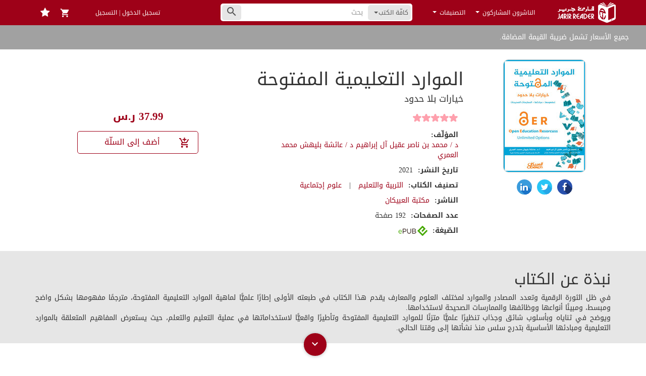

--- FILE ---
content_type: text/html; charset=UTF-8
request_url: https://jarirreader.com/book/30401/%D8%A7%D9%84%D9%85%D9%88%D8%A7%D8%B1%D8%AF-%D8%A7%D9%84%D8%AA%D8%B9%D9%84%D9%8A%D9%85%D9%8A%D8%A9-%D8%A7%D9%84%D9%85%D9%81%D8%AA%D9%88%D8%AD%D8%A9
body_size: 52925
content:
<!DOCTYPE html>
<html lang="ar">
<head>
    <script src="https://www.jarirreader.com/vDfybT9I/init.js" async></script>
    <meta charset="UTF-8"/><script type="text/javascript">(window.NREUM||(NREUM={})).init={privacy:{cookies_enabled:true},ajax:{deny_list:["bam.eu01.nr-data.net"]},feature_flags:["soft_nav"],distributed_tracing:{enabled:true}};(window.NREUM||(NREUM={})).loader_config={agentID:"535838179",accountID:"3512887",trustKey:"3512887",xpid:"VwMGU15bDxAEVlRXAAkBUlc=",licenseKey:"NRJS-d5819b6ae426d2c0563",applicationID:"425578643",browserID:"535838179"};;/*! For license information please see nr-loader-spa-1.307.0.min.js.LICENSE.txt */
(()=>{var e,t,r={384:(e,t,r)=>{"use strict";r.d(t,{NT:()=>a,US:()=>u,Zm:()=>o,bQ:()=>d,dV:()=>c,pV:()=>l});var n=r(6154),i=r(1863),s=r(1910);const a={beacon:"bam.nr-data.net",errorBeacon:"bam.nr-data.net"};function o(){return n.gm.NREUM||(n.gm.NREUM={}),void 0===n.gm.newrelic&&(n.gm.newrelic=n.gm.NREUM),n.gm.NREUM}function c(){let e=o();return e.o||(e.o={ST:n.gm.setTimeout,SI:n.gm.setImmediate||n.gm.setInterval,CT:n.gm.clearTimeout,XHR:n.gm.XMLHttpRequest,REQ:n.gm.Request,EV:n.gm.Event,PR:n.gm.Promise,MO:n.gm.MutationObserver,FETCH:n.gm.fetch,WS:n.gm.WebSocket},(0,s.i)(...Object.values(e.o))),e}function d(e,t){let r=o();r.initializedAgents??={},t.initializedAt={ms:(0,i.t)(),date:new Date},r.initializedAgents[e]=t}function u(e,t){o()[e]=t}function l(){return function(){let e=o();const t=e.info||{};e.info={beacon:a.beacon,errorBeacon:a.errorBeacon,...t}}(),function(){let e=o();const t=e.init||{};e.init={...t}}(),c(),function(){let e=o();const t=e.loader_config||{};e.loader_config={...t}}(),o()}},782:(e,t,r)=>{"use strict";r.d(t,{T:()=>n});const n=r(860).K7.pageViewTiming},860:(e,t,r)=>{"use strict";r.d(t,{$J:()=>u,K7:()=>c,P3:()=>d,XX:()=>i,Yy:()=>o,df:()=>s,qY:()=>n,v4:()=>a});const n="events",i="jserrors",s="browser/blobs",a="rum",o="browser/logs",c={ajax:"ajax",genericEvents:"generic_events",jserrors:i,logging:"logging",metrics:"metrics",pageAction:"page_action",pageViewEvent:"page_view_event",pageViewTiming:"page_view_timing",sessionReplay:"session_replay",sessionTrace:"session_trace",softNav:"soft_navigations",spa:"spa"},d={[c.pageViewEvent]:1,[c.pageViewTiming]:2,[c.metrics]:3,[c.jserrors]:4,[c.spa]:5,[c.ajax]:6,[c.sessionTrace]:7,[c.softNav]:8,[c.sessionReplay]:9,[c.logging]:10,[c.genericEvents]:11},u={[c.pageViewEvent]:a,[c.pageViewTiming]:n,[c.ajax]:n,[c.spa]:n,[c.softNav]:n,[c.metrics]:i,[c.jserrors]:i,[c.sessionTrace]:s,[c.sessionReplay]:s,[c.logging]:o,[c.genericEvents]:"ins"}},944:(e,t,r)=>{"use strict";r.d(t,{R:()=>i});var n=r(3241);function i(e,t){"function"==typeof console.debug&&(console.debug("New Relic Warning: https://github.com/newrelic/newrelic-browser-agent/blob/main/docs/warning-codes.md#".concat(e),t),(0,n.W)({agentIdentifier:null,drained:null,type:"data",name:"warn",feature:"warn",data:{code:e,secondary:t}}))}},993:(e,t,r)=>{"use strict";r.d(t,{A$:()=>s,ET:()=>a,TZ:()=>o,p_:()=>i});var n=r(860);const i={ERROR:"ERROR",WARN:"WARN",INFO:"INFO",DEBUG:"DEBUG",TRACE:"TRACE"},s={OFF:0,ERROR:1,WARN:2,INFO:3,DEBUG:4,TRACE:5},a="log",o=n.K7.logging},1687:(e,t,r)=>{"use strict";r.d(t,{Ak:()=>d,Ze:()=>h,x3:()=>u});var n=r(3241),i=r(7836),s=r(3606),a=r(860),o=r(2646);const c={};function d(e,t){const r={staged:!1,priority:a.P3[t]||0};l(e),c[e].get(t)||c[e].set(t,r)}function u(e,t){e&&c[e]&&(c[e].get(t)&&c[e].delete(t),p(e,t,!1),c[e].size&&f(e))}function l(e){if(!e)throw new Error("agentIdentifier required");c[e]||(c[e]=new Map)}function h(e="",t="feature",r=!1){if(l(e),!e||!c[e].get(t)||r)return p(e,t);c[e].get(t).staged=!0,f(e)}function f(e){const t=Array.from(c[e]);t.every(([e,t])=>t.staged)&&(t.sort((e,t)=>e[1].priority-t[1].priority),t.forEach(([t])=>{c[e].delete(t),p(e,t)}))}function p(e,t,r=!0){const a=e?i.ee.get(e):i.ee,c=s.i.handlers;if(!a.aborted&&a.backlog&&c){if((0,n.W)({agentIdentifier:e,type:"lifecycle",name:"drain",feature:t}),r){const e=a.backlog[t],r=c[t];if(r){for(let t=0;e&&t<e.length;++t)g(e[t],r);Object.entries(r).forEach(([e,t])=>{Object.values(t||{}).forEach(t=>{t[0]?.on&&t[0]?.context()instanceof o.y&&t[0].on(e,t[1])})})}}a.isolatedBacklog||delete c[t],a.backlog[t]=null,a.emit("drain-"+t,[])}}function g(e,t){var r=e[1];Object.values(t[r]||{}).forEach(t=>{var r=e[0];if(t[0]===r){var n=t[1],i=e[3],s=e[2];n.apply(i,s)}})}},1738:(e,t,r)=>{"use strict";r.d(t,{U:()=>f,Y:()=>h});var n=r(3241),i=r(9908),s=r(1863),a=r(944),o=r(5701),c=r(3969),d=r(8362),u=r(860),l=r(4261);function h(e,t,r,s){const h=s||r;!h||h[e]&&h[e]!==d.d.prototype[e]||(h[e]=function(){(0,i.p)(c.xV,["API/"+e+"/called"],void 0,u.K7.metrics,r.ee),(0,n.W)({agentIdentifier:r.agentIdentifier,drained:!!o.B?.[r.agentIdentifier],type:"data",name:"api",feature:l.Pl+e,data:{}});try{return t.apply(this,arguments)}catch(e){(0,a.R)(23,e)}})}function f(e,t,r,n,a){const o=e.info;null===r?delete o.jsAttributes[t]:o.jsAttributes[t]=r,(a||null===r)&&(0,i.p)(l.Pl+n,[(0,s.t)(),t,r],void 0,"session",e.ee)}},1741:(e,t,r)=>{"use strict";r.d(t,{W:()=>s});var n=r(944),i=r(4261);class s{#e(e,...t){if(this[e]!==s.prototype[e])return this[e](...t);(0,n.R)(35,e)}addPageAction(e,t){return this.#e(i.hG,e,t)}register(e){return this.#e(i.eY,e)}recordCustomEvent(e,t){return this.#e(i.fF,e,t)}setPageViewName(e,t){return this.#e(i.Fw,e,t)}setCustomAttribute(e,t,r){return this.#e(i.cD,e,t,r)}noticeError(e,t){return this.#e(i.o5,e,t)}setUserId(e,t=!1){return this.#e(i.Dl,e,t)}setApplicationVersion(e){return this.#e(i.nb,e)}setErrorHandler(e){return this.#e(i.bt,e)}addRelease(e,t){return this.#e(i.k6,e,t)}log(e,t){return this.#e(i.$9,e,t)}start(){return this.#e(i.d3)}finished(e){return this.#e(i.BL,e)}recordReplay(){return this.#e(i.CH)}pauseReplay(){return this.#e(i.Tb)}addToTrace(e){return this.#e(i.U2,e)}setCurrentRouteName(e){return this.#e(i.PA,e)}interaction(e){return this.#e(i.dT,e)}wrapLogger(e,t,r){return this.#e(i.Wb,e,t,r)}measure(e,t){return this.#e(i.V1,e,t)}consent(e){return this.#e(i.Pv,e)}}},1863:(e,t,r)=>{"use strict";function n(){return Math.floor(performance.now())}r.d(t,{t:()=>n})},1910:(e,t,r)=>{"use strict";r.d(t,{i:()=>s});var n=r(944);const i=new Map;function s(...e){return e.every(e=>{if(i.has(e))return i.get(e);const t="function"==typeof e?e.toString():"",r=t.includes("[native code]"),s=t.includes("nrWrapper");return r||s||(0,n.R)(64,e?.name||t),i.set(e,r),r})}},2555:(e,t,r)=>{"use strict";r.d(t,{D:()=>o,f:()=>a});var n=r(384),i=r(8122);const s={beacon:n.NT.beacon,errorBeacon:n.NT.errorBeacon,licenseKey:void 0,applicationID:void 0,sa:void 0,queueTime:void 0,applicationTime:void 0,ttGuid:void 0,user:void 0,account:void 0,product:void 0,extra:void 0,jsAttributes:{},userAttributes:void 0,atts:void 0,transactionName:void 0,tNamePlain:void 0};function a(e){try{return!!e.licenseKey&&!!e.errorBeacon&&!!e.applicationID}catch(e){return!1}}const o=e=>(0,i.a)(e,s)},2614:(e,t,r)=>{"use strict";r.d(t,{BB:()=>a,H3:()=>n,g:()=>d,iL:()=>c,tS:()=>o,uh:()=>i,wk:()=>s});const n="NRBA",i="SESSION",s=144e5,a=18e5,o={STARTED:"session-started",PAUSE:"session-pause",RESET:"session-reset",RESUME:"session-resume",UPDATE:"session-update"},c={SAME_TAB:"same-tab",CROSS_TAB:"cross-tab"},d={OFF:0,FULL:1,ERROR:2}},2646:(e,t,r)=>{"use strict";r.d(t,{y:()=>n});class n{constructor(e){this.contextId=e}}},2843:(e,t,r)=>{"use strict";r.d(t,{G:()=>s,u:()=>i});var n=r(3878);function i(e,t=!1,r,i){(0,n.DD)("visibilitychange",function(){if(t)return void("hidden"===document.visibilityState&&e());e(document.visibilityState)},r,i)}function s(e,t,r){(0,n.sp)("pagehide",e,t,r)}},3241:(e,t,r)=>{"use strict";r.d(t,{W:()=>s});var n=r(6154);const i="newrelic";function s(e={}){try{n.gm.dispatchEvent(new CustomEvent(i,{detail:e}))}catch(e){}}},3304:(e,t,r)=>{"use strict";r.d(t,{A:()=>s});var n=r(7836);const i=()=>{const e=new WeakSet;return(t,r)=>{if("object"==typeof r&&null!==r){if(e.has(r))return;e.add(r)}return r}};function s(e){try{return JSON.stringify(e,i())??""}catch(e){try{n.ee.emit("internal-error",[e])}catch(e){}return""}}},3333:(e,t,r)=>{"use strict";r.d(t,{$v:()=>u,TZ:()=>n,Xh:()=>c,Zp:()=>i,kd:()=>d,mq:()=>o,nf:()=>a,qN:()=>s});const n=r(860).K7.genericEvents,i=["auxclick","click","copy","keydown","paste","scrollend"],s=["focus","blur"],a=4,o=1e3,c=2e3,d=["PageAction","UserAction","BrowserPerformance"],u={RESOURCES:"experimental.resources",REGISTER:"register"}},3434:(e,t,r)=>{"use strict";r.d(t,{Jt:()=>s,YM:()=>d});var n=r(7836),i=r(5607);const s="nr@original:".concat(i.W),a=50;var o=Object.prototype.hasOwnProperty,c=!1;function d(e,t){return e||(e=n.ee),r.inPlace=function(e,t,n,i,s){n||(n="");const a="-"===n.charAt(0);for(let o=0;o<t.length;o++){const c=t[o],d=e[c];l(d)||(e[c]=r(d,a?c+n:n,i,c,s))}},r.flag=s,r;function r(t,r,n,c,d){return l(t)?t:(r||(r=""),nrWrapper[s]=t,function(e,t,r){if(Object.defineProperty&&Object.keys)try{return Object.keys(e).forEach(function(r){Object.defineProperty(t,r,{get:function(){return e[r]},set:function(t){return e[r]=t,t}})}),t}catch(e){u([e],r)}for(var n in e)o.call(e,n)&&(t[n]=e[n])}(t,nrWrapper,e),nrWrapper);function nrWrapper(){var s,o,l,h;let f;try{o=this,s=[...arguments],l="function"==typeof n?n(s,o):n||{}}catch(t){u([t,"",[s,o,c],l],e)}i(r+"start",[s,o,c],l,d);const p=performance.now();let g;try{return h=t.apply(o,s),g=performance.now(),h}catch(e){throw g=performance.now(),i(r+"err",[s,o,e],l,d),f=e,f}finally{const e=g-p,t={start:p,end:g,duration:e,isLongTask:e>=a,methodName:c,thrownError:f};t.isLongTask&&i("long-task",[t,o],l,d),i(r+"end",[s,o,h],l,d)}}}function i(r,n,i,s){if(!c||t){var a=c;c=!0;try{e.emit(r,n,i,t,s)}catch(t){u([t,r,n,i],e)}c=a}}}function u(e,t){t||(t=n.ee);try{t.emit("internal-error",e)}catch(e){}}function l(e){return!(e&&"function"==typeof e&&e.apply&&!e[s])}},3606:(e,t,r)=>{"use strict";r.d(t,{i:()=>s});var n=r(9908);s.on=a;var i=s.handlers={};function s(e,t,r,s){a(s||n.d,i,e,t,r)}function a(e,t,r,i,s){s||(s="feature"),e||(e=n.d);var a=t[s]=t[s]||{};(a[r]=a[r]||[]).push([e,i])}},3738:(e,t,r)=>{"use strict";r.d(t,{He:()=>i,Kp:()=>o,Lc:()=>d,Rz:()=>u,TZ:()=>n,bD:()=>s,d3:()=>a,jx:()=>l,sl:()=>h,uP:()=>c});const n=r(860).K7.sessionTrace,i="bstResource",s="resource",a="-start",o="-end",c="fn"+a,d="fn"+o,u="pushState",l=1e3,h=3e4},3785:(e,t,r)=>{"use strict";r.d(t,{R:()=>c,b:()=>d});var n=r(9908),i=r(1863),s=r(860),a=r(3969),o=r(993);function c(e,t,r={},c=o.p_.INFO,d=!0,u,l=(0,i.t)()){(0,n.p)(a.xV,["API/logging/".concat(c.toLowerCase(),"/called")],void 0,s.K7.metrics,e),(0,n.p)(o.ET,[l,t,r,c,d,u],void 0,s.K7.logging,e)}function d(e){return"string"==typeof e&&Object.values(o.p_).some(t=>t===e.toUpperCase().trim())}},3878:(e,t,r)=>{"use strict";function n(e,t){return{capture:e,passive:!1,signal:t}}function i(e,t,r=!1,i){window.addEventListener(e,t,n(r,i))}function s(e,t,r=!1,i){document.addEventListener(e,t,n(r,i))}r.d(t,{DD:()=>s,jT:()=>n,sp:()=>i})},3962:(e,t,r)=>{"use strict";r.d(t,{AM:()=>a,O2:()=>l,OV:()=>s,Qu:()=>h,TZ:()=>c,ih:()=>f,pP:()=>o,t1:()=>u,tC:()=>i,wD:()=>d});var n=r(860);const i=["click","keydown","submit"],s="popstate",a="api",o="initialPageLoad",c=n.K7.softNav,d=5e3,u=500,l={INITIAL_PAGE_LOAD:"",ROUTE_CHANGE:1,UNSPECIFIED:2},h={INTERACTION:1,AJAX:2,CUSTOM_END:3,CUSTOM_TRACER:4},f={IP:"in progress",PF:"pending finish",FIN:"finished",CAN:"cancelled"}},3969:(e,t,r)=>{"use strict";r.d(t,{TZ:()=>n,XG:()=>o,rs:()=>i,xV:()=>a,z_:()=>s});const n=r(860).K7.metrics,i="sm",s="cm",a="storeSupportabilityMetrics",o="storeEventMetrics"},4234:(e,t,r)=>{"use strict";r.d(t,{W:()=>s});var n=r(7836),i=r(1687);class s{constructor(e,t){this.agentIdentifier=e,this.ee=n.ee.get(e),this.featureName=t,this.blocked=!1}deregisterDrain(){(0,i.x3)(this.agentIdentifier,this.featureName)}}},4261:(e,t,r)=>{"use strict";r.d(t,{$9:()=>u,BL:()=>c,CH:()=>p,Dl:()=>R,Fw:()=>w,PA:()=>v,Pl:()=>n,Pv:()=>A,Tb:()=>h,U2:()=>a,V1:()=>E,Wb:()=>T,bt:()=>y,cD:()=>b,d3:()=>x,dT:()=>d,eY:()=>g,fF:()=>f,hG:()=>s,hw:()=>i,k6:()=>o,nb:()=>m,o5:()=>l});const n="api-",i=n+"ixn-",s="addPageAction",a="addToTrace",o="addRelease",c="finished",d="interaction",u="log",l="noticeError",h="pauseReplay",f="recordCustomEvent",p="recordReplay",g="register",m="setApplicationVersion",v="setCurrentRouteName",b="setCustomAttribute",y="setErrorHandler",w="setPageViewName",R="setUserId",x="start",T="wrapLogger",E="measure",A="consent"},4387:(e,t,r)=>{"use strict";function n(e={}){return!(!e.id||!e.name)}function i(e){return"string"==typeof e&&e.trim().length<501||"number"==typeof e}function s(e,t){if(2!==t?.harvestEndpointVersion)return{};const r=t.agentRef.runtime.appMetadata.agents[0].entityGuid;return n(e)?{"source.id":e.id,"source.name":e.name,"source.type":e.type,"parent.id":e.parent?.id||r}:{"entity.guid":r,appId:t.agentRef.info.applicationID}}r.d(t,{Ux:()=>s,c7:()=>n,yo:()=>i})},5205:(e,t,r)=>{"use strict";r.d(t,{j:()=>S});var n=r(384),i=r(1741);var s=r(2555),a=r(3333);const o=e=>{if(!e||"string"!=typeof e)return!1;try{document.createDocumentFragment().querySelector(e)}catch{return!1}return!0};var c=r(2614),d=r(944),u=r(8122);const l="[data-nr-mask]",h=e=>(0,u.a)(e,(()=>{const e={feature_flags:[],experimental:{allow_registered_children:!1,resources:!1},mask_selector:"*",block_selector:"[data-nr-block]",mask_input_options:{color:!1,date:!1,"datetime-local":!1,email:!1,month:!1,number:!1,range:!1,search:!1,tel:!1,text:!1,time:!1,url:!1,week:!1,textarea:!1,select:!1,password:!0}};return{ajax:{deny_list:void 0,block_internal:!0,enabled:!0,autoStart:!0},api:{get allow_registered_children(){return e.feature_flags.includes(a.$v.REGISTER)||e.experimental.allow_registered_children},set allow_registered_children(t){e.experimental.allow_registered_children=t},duplicate_registered_data:!1},browser_consent_mode:{enabled:!1},distributed_tracing:{enabled:void 0,exclude_newrelic_header:void 0,cors_use_newrelic_header:void 0,cors_use_tracecontext_headers:void 0,allowed_origins:void 0},get feature_flags(){return e.feature_flags},set feature_flags(t){e.feature_flags=t},generic_events:{enabled:!0,autoStart:!0},harvest:{interval:30},jserrors:{enabled:!0,autoStart:!0},logging:{enabled:!0,autoStart:!0},metrics:{enabled:!0,autoStart:!0},obfuscate:void 0,page_action:{enabled:!0},page_view_event:{enabled:!0,autoStart:!0},page_view_timing:{enabled:!0,autoStart:!0},performance:{capture_marks:!1,capture_measures:!1,capture_detail:!0,resources:{get enabled(){return e.feature_flags.includes(a.$v.RESOURCES)||e.experimental.resources},set enabled(t){e.experimental.resources=t},asset_types:[],first_party_domains:[],ignore_newrelic:!0}},privacy:{cookies_enabled:!0},proxy:{assets:void 0,beacon:void 0},session:{expiresMs:c.wk,inactiveMs:c.BB},session_replay:{autoStart:!0,enabled:!1,preload:!1,sampling_rate:10,error_sampling_rate:100,collect_fonts:!1,inline_images:!1,fix_stylesheets:!0,mask_all_inputs:!0,get mask_text_selector(){return e.mask_selector},set mask_text_selector(t){o(t)?e.mask_selector="".concat(t,",").concat(l):""===t||null===t?e.mask_selector=l:(0,d.R)(5,t)},get block_class(){return"nr-block"},get ignore_class(){return"nr-ignore"},get mask_text_class(){return"nr-mask"},get block_selector(){return e.block_selector},set block_selector(t){o(t)?e.block_selector+=",".concat(t):""!==t&&(0,d.R)(6,t)},get mask_input_options(){return e.mask_input_options},set mask_input_options(t){t&&"object"==typeof t?e.mask_input_options={...t,password:!0}:(0,d.R)(7,t)}},session_trace:{enabled:!0,autoStart:!0},soft_navigations:{enabled:!0,autoStart:!0},spa:{enabled:!0,autoStart:!0},ssl:void 0,user_actions:{enabled:!0,elementAttributes:["id","className","tagName","type"]}}})());var f=r(6154),p=r(9324);let g=0;const m={buildEnv:p.F3,distMethod:p.Xs,version:p.xv,originTime:f.WN},v={consented:!1},b={appMetadata:{},get consented(){return this.session?.state?.consent||v.consented},set consented(e){v.consented=e},customTransaction:void 0,denyList:void 0,disabled:!1,harvester:void 0,isolatedBacklog:!1,isRecording:!1,loaderType:void 0,maxBytes:3e4,obfuscator:void 0,onerror:void 0,ptid:void 0,releaseIds:{},session:void 0,timeKeeper:void 0,registeredEntities:[],jsAttributesMetadata:{bytes:0},get harvestCount(){return++g}},y=e=>{const t=(0,u.a)(e,b),r=Object.keys(m).reduce((e,t)=>(e[t]={value:m[t],writable:!1,configurable:!0,enumerable:!0},e),{});return Object.defineProperties(t,r)};var w=r(5701);const R=e=>{const t=e.startsWith("http");e+="/",r.p=t?e:"https://"+e};var x=r(7836),T=r(3241);const E={accountID:void 0,trustKey:void 0,agentID:void 0,licenseKey:void 0,applicationID:void 0,xpid:void 0},A=e=>(0,u.a)(e,E),_=new Set;function S(e,t={},r,a){let{init:o,info:c,loader_config:d,runtime:u={},exposed:l=!0}=t;if(!c){const e=(0,n.pV)();o=e.init,c=e.info,d=e.loader_config}e.init=h(o||{}),e.loader_config=A(d||{}),c.jsAttributes??={},f.bv&&(c.jsAttributes.isWorker=!0),e.info=(0,s.D)(c);const p=e.init,g=[c.beacon,c.errorBeacon];_.has(e.agentIdentifier)||(p.proxy.assets&&(R(p.proxy.assets),g.push(p.proxy.assets)),p.proxy.beacon&&g.push(p.proxy.beacon),e.beacons=[...g],function(e){const t=(0,n.pV)();Object.getOwnPropertyNames(i.W.prototype).forEach(r=>{const n=i.W.prototype[r];if("function"!=typeof n||"constructor"===n)return;let s=t[r];e[r]&&!1!==e.exposed&&"micro-agent"!==e.runtime?.loaderType&&(t[r]=(...t)=>{const n=e[r](...t);return s?s(...t):n})})}(e),(0,n.US)("activatedFeatures",w.B)),u.denyList=[...p.ajax.deny_list||[],...p.ajax.block_internal?g:[]],u.ptid=e.agentIdentifier,u.loaderType=r,e.runtime=y(u),_.has(e.agentIdentifier)||(e.ee=x.ee.get(e.agentIdentifier),e.exposed=l,(0,T.W)({agentIdentifier:e.agentIdentifier,drained:!!w.B?.[e.agentIdentifier],type:"lifecycle",name:"initialize",feature:void 0,data:e.config})),_.add(e.agentIdentifier)}},5270:(e,t,r)=>{"use strict";r.d(t,{Aw:()=>a,SR:()=>s,rF:()=>o});var n=r(384),i=r(7767);function s(e){return!!(0,n.dV)().o.MO&&(0,i.V)(e)&&!0===e?.session_trace.enabled}function a(e){return!0===e?.session_replay.preload&&s(e)}function o(e,t){try{if("string"==typeof t?.type){if("password"===t.type.toLowerCase())return"*".repeat(e?.length||0);if(void 0!==t?.dataset?.nrUnmask||t?.classList?.contains("nr-unmask"))return e}}catch(e){}return"string"==typeof e?e.replace(/[\S]/g,"*"):"*".repeat(e?.length||0)}},5289:(e,t,r)=>{"use strict";r.d(t,{GG:()=>a,Qr:()=>c,sB:()=>o});var n=r(3878),i=r(6389);function s(){return"undefined"==typeof document||"complete"===document.readyState}function a(e,t){if(s())return e();const r=(0,i.J)(e),a=setInterval(()=>{s()&&(clearInterval(a),r())},500);(0,n.sp)("load",r,t)}function o(e){if(s())return e();(0,n.DD)("DOMContentLoaded",e)}function c(e){if(s())return e();(0,n.sp)("popstate",e)}},5607:(e,t,r)=>{"use strict";r.d(t,{W:()=>n});const n=(0,r(9566).bz)()},5701:(e,t,r)=>{"use strict";r.d(t,{B:()=>s,t:()=>a});var n=r(3241);const i=new Set,s={};function a(e,t){const r=t.agentIdentifier;s[r]??={},e&&"object"==typeof e&&(i.has(r)||(t.ee.emit("rumresp",[e]),s[r]=e,i.add(r),(0,n.W)({agentIdentifier:r,loaded:!0,drained:!0,type:"lifecycle",name:"load",feature:void 0,data:e})))}},6154:(e,t,r)=>{"use strict";r.d(t,{OF:()=>d,RI:()=>i,WN:()=>h,bv:()=>s,eN:()=>f,gm:()=>a,lR:()=>l,m:()=>c,mw:()=>o,sb:()=>u});var n=r(1863);const i="undefined"!=typeof window&&!!window.document,s="undefined"!=typeof WorkerGlobalScope&&("undefined"!=typeof self&&self instanceof WorkerGlobalScope&&self.navigator instanceof WorkerNavigator||"undefined"!=typeof globalThis&&globalThis instanceof WorkerGlobalScope&&globalThis.navigator instanceof WorkerNavigator),a=i?window:"undefined"!=typeof WorkerGlobalScope&&("undefined"!=typeof self&&self instanceof WorkerGlobalScope&&self||"undefined"!=typeof globalThis&&globalThis instanceof WorkerGlobalScope&&globalThis),o=Boolean("hidden"===a?.document?.visibilityState),c=""+a?.location,d=/iPad|iPhone|iPod/.test(a.navigator?.userAgent),u=d&&"undefined"==typeof SharedWorker,l=(()=>{const e=a.navigator?.userAgent?.match(/Firefox[/\s](\d+\.\d+)/);return Array.isArray(e)&&e.length>=2?+e[1]:0})(),h=Date.now()-(0,n.t)(),f=()=>"undefined"!=typeof PerformanceNavigationTiming&&a?.performance?.getEntriesByType("navigation")?.[0]?.responseStart},6344:(e,t,r)=>{"use strict";r.d(t,{BB:()=>u,Qb:()=>l,TZ:()=>i,Ug:()=>a,Vh:()=>s,_s:()=>o,bc:()=>d,yP:()=>c});var n=r(2614);const i=r(860).K7.sessionReplay,s="errorDuringReplay",a=.12,o={DomContentLoaded:0,Load:1,FullSnapshot:2,IncrementalSnapshot:3,Meta:4,Custom:5},c={[n.g.ERROR]:15e3,[n.g.FULL]:3e5,[n.g.OFF]:0},d={RESET:{message:"Session was reset",sm:"Reset"},IMPORT:{message:"Recorder failed to import",sm:"Import"},TOO_MANY:{message:"429: Too Many Requests",sm:"Too-Many"},TOO_BIG:{message:"Payload was too large",sm:"Too-Big"},CROSS_TAB:{message:"Session Entity was set to OFF on another tab",sm:"Cross-Tab"},ENTITLEMENTS:{message:"Session Replay is not allowed and will not be started",sm:"Entitlement"}},u=5e3,l={API:"api",RESUME:"resume",SWITCH_TO_FULL:"switchToFull",INITIALIZE:"initialize",PRELOAD:"preload"}},6389:(e,t,r)=>{"use strict";function n(e,t=500,r={}){const n=r?.leading||!1;let i;return(...r)=>{n&&void 0===i&&(e.apply(this,r),i=setTimeout(()=>{i=clearTimeout(i)},t)),n||(clearTimeout(i),i=setTimeout(()=>{e.apply(this,r)},t))}}function i(e){let t=!1;return(...r)=>{t||(t=!0,e.apply(this,r))}}r.d(t,{J:()=>i,s:()=>n})},6630:(e,t,r)=>{"use strict";r.d(t,{T:()=>n});const n=r(860).K7.pageViewEvent},6774:(e,t,r)=>{"use strict";r.d(t,{T:()=>n});const n=r(860).K7.jserrors},7295:(e,t,r)=>{"use strict";r.d(t,{Xv:()=>a,gX:()=>i,iW:()=>s});var n=[];function i(e){if(!e||s(e))return!1;if(0===n.length)return!0;if("*"===n[0].hostname)return!1;for(var t=0;t<n.length;t++){var r=n[t];if(r.hostname.test(e.hostname)&&r.pathname.test(e.pathname))return!1}return!0}function s(e){return void 0===e.hostname}function a(e){if(n=[],e&&e.length)for(var t=0;t<e.length;t++){let r=e[t];if(!r)continue;if("*"===r)return void(n=[{hostname:"*"}]);0===r.indexOf("http://")?r=r.substring(7):0===r.indexOf("https://")&&(r=r.substring(8));const i=r.indexOf("/");let s,a;i>0?(s=r.substring(0,i),a=r.substring(i)):(s=r,a="*");let[c]=s.split(":");n.push({hostname:o(c),pathname:o(a,!0)})}}function o(e,t=!1){const r=e.replace(/[.+?^${}()|[\]\\]/g,e=>"\\"+e).replace(/\*/g,".*?");return new RegExp((t?"^":"")+r+"$")}},7485:(e,t,r)=>{"use strict";r.d(t,{D:()=>i});var n=r(6154);function i(e){if(0===(e||"").indexOf("data:"))return{protocol:"data"};try{const t=new URL(e,location.href),r={port:t.port,hostname:t.hostname,pathname:t.pathname,search:t.search,protocol:t.protocol.slice(0,t.protocol.indexOf(":")),sameOrigin:t.protocol===n.gm?.location?.protocol&&t.host===n.gm?.location?.host};return r.port&&""!==r.port||("http:"===t.protocol&&(r.port="80"),"https:"===t.protocol&&(r.port="443")),r.pathname&&""!==r.pathname?r.pathname.startsWith("/")||(r.pathname="/".concat(r.pathname)):r.pathname="/",r}catch(e){return{}}}},7699:(e,t,r)=>{"use strict";r.d(t,{It:()=>s,KC:()=>o,No:()=>i,qh:()=>a});var n=r(860);const i=16e3,s=1e6,a="SESSION_ERROR",o={[n.K7.logging]:!0,[n.K7.genericEvents]:!1,[n.K7.jserrors]:!1,[n.K7.ajax]:!1}},7767:(e,t,r)=>{"use strict";r.d(t,{V:()=>i});var n=r(6154);const i=e=>n.RI&&!0===e?.privacy.cookies_enabled},7836:(e,t,r)=>{"use strict";r.d(t,{P:()=>o,ee:()=>c});var n=r(384),i=r(8990),s=r(2646),a=r(5607);const o="nr@context:".concat(a.W),c=function e(t,r){var n={},a={},u={},l=!1;try{l=16===r.length&&d.initializedAgents?.[r]?.runtime.isolatedBacklog}catch(e){}var h={on:p,addEventListener:p,removeEventListener:function(e,t){var r=n[e];if(!r)return;for(var i=0;i<r.length;i++)r[i]===t&&r.splice(i,1)},emit:function(e,r,n,i,s){!1!==s&&(s=!0);if(c.aborted&&!i)return;t&&s&&t.emit(e,r,n);var o=f(n);g(e).forEach(e=>{e.apply(o,r)});var d=v()[a[e]];d&&d.push([h,e,r,o]);return o},get:m,listeners:g,context:f,buffer:function(e,t){const r=v();if(t=t||"feature",h.aborted)return;Object.entries(e||{}).forEach(([e,n])=>{a[n]=t,t in r||(r[t]=[])})},abort:function(){h._aborted=!0,Object.keys(h.backlog).forEach(e=>{delete h.backlog[e]})},isBuffering:function(e){return!!v()[a[e]]},debugId:r,backlog:l?{}:t&&"object"==typeof t.backlog?t.backlog:{},isolatedBacklog:l};return Object.defineProperty(h,"aborted",{get:()=>{let e=h._aborted||!1;return e||(t&&(e=t.aborted),e)}}),h;function f(e){return e&&e instanceof s.y?e:e?(0,i.I)(e,o,()=>new s.y(o)):new s.y(o)}function p(e,t){n[e]=g(e).concat(t)}function g(e){return n[e]||[]}function m(t){return u[t]=u[t]||e(h,t)}function v(){return h.backlog}}(void 0,"globalEE"),d=(0,n.Zm)();d.ee||(d.ee=c)},8122:(e,t,r)=>{"use strict";r.d(t,{a:()=>i});var n=r(944);function i(e,t){try{if(!e||"object"!=typeof e)return(0,n.R)(3);if(!t||"object"!=typeof t)return(0,n.R)(4);const r=Object.create(Object.getPrototypeOf(t),Object.getOwnPropertyDescriptors(t)),s=0===Object.keys(r).length?e:r;for(let a in s)if(void 0!==e[a])try{if(null===e[a]){r[a]=null;continue}Array.isArray(e[a])&&Array.isArray(t[a])?r[a]=Array.from(new Set([...e[a],...t[a]])):"object"==typeof e[a]&&"object"==typeof t[a]?r[a]=i(e[a],t[a]):r[a]=e[a]}catch(e){r[a]||(0,n.R)(1,e)}return r}catch(e){(0,n.R)(2,e)}}},8139:(e,t,r)=>{"use strict";r.d(t,{u:()=>h});var n=r(7836),i=r(3434),s=r(8990),a=r(6154);const o={},c=a.gm.XMLHttpRequest,d="addEventListener",u="removeEventListener",l="nr@wrapped:".concat(n.P);function h(e){var t=function(e){return(e||n.ee).get("events")}(e);if(o[t.debugId]++)return t;o[t.debugId]=1;var r=(0,i.YM)(t,!0);function h(e){r.inPlace(e,[d,u],"-",p)}function p(e,t){return e[1]}return"getPrototypeOf"in Object&&(a.RI&&f(document,h),c&&f(c.prototype,h),f(a.gm,h)),t.on(d+"-start",function(e,t){var n=e[1];if(null!==n&&("function"==typeof n||"object"==typeof n)&&"newrelic"!==e[0]){var i=(0,s.I)(n,l,function(){var e={object:function(){if("function"!=typeof n.handleEvent)return;return n.handleEvent.apply(n,arguments)},function:n}[typeof n];return e?r(e,"fn-",null,e.name||"anonymous"):n});this.wrapped=e[1]=i}}),t.on(u+"-start",function(e){e[1]=this.wrapped||e[1]}),t}function f(e,t,...r){let n=e;for(;"object"==typeof n&&!Object.prototype.hasOwnProperty.call(n,d);)n=Object.getPrototypeOf(n);n&&t(n,...r)}},8362:(e,t,r)=>{"use strict";r.d(t,{d:()=>s});var n=r(9566),i=r(1741);class s extends i.W{agentIdentifier=(0,n.LA)(16)}},8374:(e,t,r)=>{r.nc=(()=>{try{return document?.currentScript?.nonce}catch(e){}return""})()},8990:(e,t,r)=>{"use strict";r.d(t,{I:()=>i});var n=Object.prototype.hasOwnProperty;function i(e,t,r){if(n.call(e,t))return e[t];var i=r();if(Object.defineProperty&&Object.keys)try{return Object.defineProperty(e,t,{value:i,writable:!0,enumerable:!1}),i}catch(e){}return e[t]=i,i}},9300:(e,t,r)=>{"use strict";r.d(t,{T:()=>n});const n=r(860).K7.ajax},9324:(e,t,r)=>{"use strict";r.d(t,{AJ:()=>a,F3:()=>i,Xs:()=>s,Yq:()=>o,xv:()=>n});const n="1.307.0",i="PROD",s="CDN",a="@newrelic/rrweb",o="1.0.1"},9566:(e,t,r)=>{"use strict";r.d(t,{LA:()=>o,ZF:()=>c,bz:()=>a,el:()=>d});var n=r(6154);const i="xxxxxxxx-xxxx-4xxx-yxxx-xxxxxxxxxxxx";function s(e,t){return e?15&e[t]:16*Math.random()|0}function a(){const e=n.gm?.crypto||n.gm?.msCrypto;let t,r=0;return e&&e.getRandomValues&&(t=e.getRandomValues(new Uint8Array(30))),i.split("").map(e=>"x"===e?s(t,r++).toString(16):"y"===e?(3&s()|8).toString(16):e).join("")}function o(e){const t=n.gm?.crypto||n.gm?.msCrypto;let r,i=0;t&&t.getRandomValues&&(r=t.getRandomValues(new Uint8Array(e)));const a=[];for(var o=0;o<e;o++)a.push(s(r,i++).toString(16));return a.join("")}function c(){return o(16)}function d(){return o(32)}},9908:(e,t,r)=>{"use strict";r.d(t,{d:()=>n,p:()=>i});var n=r(7836).ee.get("handle");function i(e,t,r,i,s){s?(s.buffer([e],i),s.emit(e,t,r)):(n.buffer([e],i),n.emit(e,t,r))}}},n={};function i(e){var t=n[e];if(void 0!==t)return t.exports;var s=n[e]={exports:{}};return r[e](s,s.exports,i),s.exports}i.m=r,i.d=(e,t)=>{for(var r in t)i.o(t,r)&&!i.o(e,r)&&Object.defineProperty(e,r,{enumerable:!0,get:t[r]})},i.f={},i.e=e=>Promise.all(Object.keys(i.f).reduce((t,r)=>(i.f[r](e,t),t),[])),i.u=e=>({212:"nr-spa-compressor",249:"nr-spa-recorder",478:"nr-spa"}[e]+"-1.307.0.min.js"),i.o=(e,t)=>Object.prototype.hasOwnProperty.call(e,t),e={},t="NRBA-1.307.0.PROD:",i.l=(r,n,s,a)=>{if(e[r])e[r].push(n);else{var o,c;if(void 0!==s)for(var d=document.getElementsByTagName("script"),u=0;u<d.length;u++){var l=d[u];if(l.getAttribute("src")==r||l.getAttribute("data-webpack")==t+s){o=l;break}}if(!o){c=!0;var h={478:"sha512-bFoj7wd1EcCTt0jkKdFkw+gjDdU092aP1BOVh5n0PjhLNtBCSXj4vpjfIJR8zH8Bn6/XPpFl3gSNOuWVJ98iug==",249:"sha512-FRHQNWDGImhEo7a7lqCuCt6xlBgommnGc+JH2/YGJlngDoH+/3jpT/cyFpwi2M5G6srPVN4wLxrVqskf6KB7bg==",212:"sha512-okml4IaluCF10UG6SWzY+cKPgBNvH2+S5f1FxomzQUHf608N0b9dwoBv/ZFAhJhrdxPgTA4AxlBzwGcjMGIlQQ=="};(o=document.createElement("script")).charset="utf-8",i.nc&&o.setAttribute("nonce",i.nc),o.setAttribute("data-webpack",t+s),o.src=r,0!==o.src.indexOf(window.location.origin+"/")&&(o.crossOrigin="anonymous"),h[a]&&(o.integrity=h[a])}e[r]=[n];var f=(t,n)=>{o.onerror=o.onload=null,clearTimeout(p);var i=e[r];if(delete e[r],o.parentNode&&o.parentNode.removeChild(o),i&&i.forEach(e=>e(n)),t)return t(n)},p=setTimeout(f.bind(null,void 0,{type:"timeout",target:o}),12e4);o.onerror=f.bind(null,o.onerror),o.onload=f.bind(null,o.onload),c&&document.head.appendChild(o)}},i.r=e=>{"undefined"!=typeof Symbol&&Symbol.toStringTag&&Object.defineProperty(e,Symbol.toStringTag,{value:"Module"}),Object.defineProperty(e,"__esModule",{value:!0})},i.p="https://js-agent.newrelic.com/",(()=>{var e={38:0,788:0};i.f.j=(t,r)=>{var n=i.o(e,t)?e[t]:void 0;if(0!==n)if(n)r.push(n[2]);else{var s=new Promise((r,i)=>n=e[t]=[r,i]);r.push(n[2]=s);var a=i.p+i.u(t),o=new Error;i.l(a,r=>{if(i.o(e,t)&&(0!==(n=e[t])&&(e[t]=void 0),n)){var s=r&&("load"===r.type?"missing":r.type),a=r&&r.target&&r.target.src;o.message="Loading chunk "+t+" failed: ("+s+": "+a+")",o.name="ChunkLoadError",o.type=s,o.request=a,n[1](o)}},"chunk-"+t,t)}};var t=(t,r)=>{var n,s,[a,o,c]=r,d=0;if(a.some(t=>0!==e[t])){for(n in o)i.o(o,n)&&(i.m[n]=o[n]);if(c)c(i)}for(t&&t(r);d<a.length;d++)s=a[d],i.o(e,s)&&e[s]&&e[s][0](),e[s]=0},r=self["webpackChunk:NRBA-1.307.0.PROD"]=self["webpackChunk:NRBA-1.307.0.PROD"]||[];r.forEach(t.bind(null,0)),r.push=t.bind(null,r.push.bind(r))})(),(()=>{"use strict";i(8374);var e=i(8362),t=i(860);const r=Object.values(t.K7);var n=i(5205);var s=i(9908),a=i(1863),o=i(4261),c=i(1738);var d=i(1687),u=i(4234),l=i(5289),h=i(6154),f=i(944),p=i(5270),g=i(7767),m=i(6389),v=i(7699);class b extends u.W{constructor(e,t){super(e.agentIdentifier,t),this.agentRef=e,this.abortHandler=void 0,this.featAggregate=void 0,this.loadedSuccessfully=void 0,this.onAggregateImported=new Promise(e=>{this.loadedSuccessfully=e}),this.deferred=Promise.resolve(),!1===e.init[this.featureName].autoStart?this.deferred=new Promise((t,r)=>{this.ee.on("manual-start-all",(0,m.J)(()=>{(0,d.Ak)(e.agentIdentifier,this.featureName),t()}))}):(0,d.Ak)(e.agentIdentifier,t)}importAggregator(e,t,r={}){if(this.featAggregate)return;const n=async()=>{let n;await this.deferred;try{if((0,g.V)(e.init)){const{setupAgentSession:t}=await i.e(478).then(i.bind(i,8766));n=t(e)}}catch(e){(0,f.R)(20,e),this.ee.emit("internal-error",[e]),(0,s.p)(v.qh,[e],void 0,this.featureName,this.ee)}try{if(!this.#t(this.featureName,n,e.init))return(0,d.Ze)(this.agentIdentifier,this.featureName),void this.loadedSuccessfully(!1);const{Aggregate:i}=await t();this.featAggregate=new i(e,r),e.runtime.harvester.initializedAggregates.push(this.featAggregate),this.loadedSuccessfully(!0)}catch(e){(0,f.R)(34,e),this.abortHandler?.(),(0,d.Ze)(this.agentIdentifier,this.featureName,!0),this.loadedSuccessfully(!1),this.ee&&this.ee.abort()}};h.RI?(0,l.GG)(()=>n(),!0):n()}#t(e,r,n){if(this.blocked)return!1;switch(e){case t.K7.sessionReplay:return(0,p.SR)(n)&&!!r;case t.K7.sessionTrace:return!!r;default:return!0}}}var y=i(6630),w=i(2614),R=i(3241);class x extends b{static featureName=y.T;constructor(e){var t;super(e,y.T),this.setupInspectionEvents(e.agentIdentifier),t=e,(0,c.Y)(o.Fw,function(e,r){"string"==typeof e&&("/"!==e.charAt(0)&&(e="/"+e),t.runtime.customTransaction=(r||"http://custom.transaction")+e,(0,s.p)(o.Pl+o.Fw,[(0,a.t)()],void 0,void 0,t.ee))},t),this.importAggregator(e,()=>i.e(478).then(i.bind(i,2467)))}setupInspectionEvents(e){const t=(t,r)=>{t&&(0,R.W)({agentIdentifier:e,timeStamp:t.timeStamp,loaded:"complete"===t.target.readyState,type:"window",name:r,data:t.target.location+""})};(0,l.sB)(e=>{t(e,"DOMContentLoaded")}),(0,l.GG)(e=>{t(e,"load")}),(0,l.Qr)(e=>{t(e,"navigate")}),this.ee.on(w.tS.UPDATE,(t,r)=>{(0,R.W)({agentIdentifier:e,type:"lifecycle",name:"session",data:r})})}}var T=i(384);class E extends e.d{constructor(e){var t;(super(),h.gm)?(this.features={},(0,T.bQ)(this.agentIdentifier,this),this.desiredFeatures=new Set(e.features||[]),this.desiredFeatures.add(x),(0,n.j)(this,e,e.loaderType||"agent"),t=this,(0,c.Y)(o.cD,function(e,r,n=!1){if("string"==typeof e){if(["string","number","boolean"].includes(typeof r)||null===r)return(0,c.U)(t,e,r,o.cD,n);(0,f.R)(40,typeof r)}else(0,f.R)(39,typeof e)},t),function(e){(0,c.Y)(o.Dl,function(t,r=!1){if("string"!=typeof t&&null!==t)return void(0,f.R)(41,typeof t);const n=e.info.jsAttributes["enduser.id"];r&&null!=n&&n!==t?(0,s.p)(o.Pl+"setUserIdAndResetSession",[t],void 0,"session",e.ee):(0,c.U)(e,"enduser.id",t,o.Dl,!0)},e)}(this),function(e){(0,c.Y)(o.nb,function(t){if("string"==typeof t||null===t)return(0,c.U)(e,"application.version",t,o.nb,!1);(0,f.R)(42,typeof t)},e)}(this),function(e){(0,c.Y)(o.d3,function(){e.ee.emit("manual-start-all")},e)}(this),function(e){(0,c.Y)(o.Pv,function(t=!0){if("boolean"==typeof t){if((0,s.p)(o.Pl+o.Pv,[t],void 0,"session",e.ee),e.runtime.consented=t,t){const t=e.features.page_view_event;t.onAggregateImported.then(e=>{const r=t.featAggregate;e&&!r.sentRum&&r.sendRum()})}}else(0,f.R)(65,typeof t)},e)}(this),this.run()):(0,f.R)(21)}get config(){return{info:this.info,init:this.init,loader_config:this.loader_config,runtime:this.runtime}}get api(){return this}run(){try{const e=function(e){const t={};return r.forEach(r=>{t[r]=!!e[r]?.enabled}),t}(this.init),n=[...this.desiredFeatures];n.sort((e,r)=>t.P3[e.featureName]-t.P3[r.featureName]),n.forEach(r=>{if(!e[r.featureName]&&r.featureName!==t.K7.pageViewEvent)return;if(r.featureName===t.K7.spa)return void(0,f.R)(67);const n=function(e){switch(e){case t.K7.ajax:return[t.K7.jserrors];case t.K7.sessionTrace:return[t.K7.ajax,t.K7.pageViewEvent];case t.K7.sessionReplay:return[t.K7.sessionTrace];case t.K7.pageViewTiming:return[t.K7.pageViewEvent];default:return[]}}(r.featureName).filter(e=>!(e in this.features));n.length>0&&(0,f.R)(36,{targetFeature:r.featureName,missingDependencies:n}),this.features[r.featureName]=new r(this)})}catch(e){(0,f.R)(22,e);for(const e in this.features)this.features[e].abortHandler?.();const t=(0,T.Zm)();delete t.initializedAgents[this.agentIdentifier]?.features,delete this.sharedAggregator;return t.ee.get(this.agentIdentifier).abort(),!1}}}var A=i(2843),_=i(782);class S extends b{static featureName=_.T;constructor(e){super(e,_.T),h.RI&&((0,A.u)(()=>(0,s.p)("docHidden",[(0,a.t)()],void 0,_.T,this.ee),!0),(0,A.G)(()=>(0,s.p)("winPagehide",[(0,a.t)()],void 0,_.T,this.ee)),this.importAggregator(e,()=>i.e(478).then(i.bind(i,9917))))}}var O=i(3969);class I extends b{static featureName=O.TZ;constructor(e){super(e,O.TZ),h.RI&&document.addEventListener("securitypolicyviolation",e=>{(0,s.p)(O.xV,["Generic/CSPViolation/Detected"],void 0,this.featureName,this.ee)}),this.importAggregator(e,()=>i.e(478).then(i.bind(i,6555)))}}var N=i(6774),P=i(3878),D=i(3304);class k{constructor(e,t,r,n,i){this.name="UncaughtError",this.message="string"==typeof e?e:(0,D.A)(e),this.sourceURL=t,this.line=r,this.column=n,this.__newrelic=i}}function C(e){return M(e)?e:new k(void 0!==e?.message?e.message:e,e?.filename||e?.sourceURL,e?.lineno||e?.line,e?.colno||e?.col,e?.__newrelic,e?.cause)}function j(e){const t="Unhandled Promise Rejection: ";if(!e?.reason)return;if(M(e.reason)){try{e.reason.message.startsWith(t)||(e.reason.message=t+e.reason.message)}catch(e){}return C(e.reason)}const r=C(e.reason);return(r.message||"").startsWith(t)||(r.message=t+r.message),r}function L(e){if(e.error instanceof SyntaxError&&!/:\d+$/.test(e.error.stack?.trim())){const t=new k(e.message,e.filename,e.lineno,e.colno,e.error.__newrelic,e.cause);return t.name=SyntaxError.name,t}return M(e.error)?e.error:C(e)}function M(e){return e instanceof Error&&!!e.stack}function H(e,r,n,i,o=(0,a.t)()){"string"==typeof e&&(e=new Error(e)),(0,s.p)("err",[e,o,!1,r,n.runtime.isRecording,void 0,i],void 0,t.K7.jserrors,n.ee),(0,s.p)("uaErr",[],void 0,t.K7.genericEvents,n.ee)}var B=i(4387),K=i(993),W=i(3785);function U(e,{customAttributes:t={},level:r=K.p_.INFO}={},n,i,s=(0,a.t)()){(0,W.R)(n.ee,e,t,r,!1,i,s)}function F(e,r,n,i,c=(0,a.t)()){(0,s.p)(o.Pl+o.hG,[c,e,r,i],void 0,t.K7.genericEvents,n.ee)}function V(e,r,n,i,c=(0,a.t)()){const{start:d,end:u,customAttributes:l}=r||{},h={customAttributes:l||{}};if("object"!=typeof h.customAttributes||"string"!=typeof e||0===e.length)return void(0,f.R)(57);const p=(e,t)=>null==e?t:"number"==typeof e?e:e instanceof PerformanceMark?e.startTime:Number.NaN;if(h.start=p(d,0),h.end=p(u,c),Number.isNaN(h.start)||Number.isNaN(h.end))(0,f.R)(57);else{if(h.duration=h.end-h.start,!(h.duration<0))return(0,s.p)(o.Pl+o.V1,[h,e,i],void 0,t.K7.genericEvents,n.ee),h;(0,f.R)(58)}}function G(e,r={},n,i,c=(0,a.t)()){(0,s.p)(o.Pl+o.fF,[c,e,r,i],void 0,t.K7.genericEvents,n.ee)}function z(e){(0,c.Y)(o.eY,function(t){return Y(e,t)},e)}function Y(e,r,n){const i={};(0,f.R)(54,"newrelic.register"),r||={},r.type="MFE",r.licenseKey||=e.info.licenseKey,r.blocked=!1,r.parent=n||{};let o=()=>{};const c=e.runtime.registeredEntities,d=c.find(({metadata:{target:{id:e,name:t}}})=>e===r.id);if(d)return d.metadata.target.name!==r.name&&(d.metadata.target.name=r.name),d;const u=e=>{r.blocked=!0,o=e};e.init.api.allow_registered_children||u((0,m.J)(()=>(0,f.R)(55))),(0,B.c7)(r)||u((0,m.J)(()=>(0,f.R)(48,r))),(0,B.yo)(r.id)&&(0,B.yo)(r.name)||u((0,m.J)(()=>(0,f.R)(48,r)));const l={addPageAction:(t,n={})=>g(F,[t,{...i,...n},e],r),log:(t,n={})=>g(U,[t,{...n,customAttributes:{...i,...n.customAttributes||{}}},e],r),measure:(t,n={})=>g(V,[t,{...n,customAttributes:{...i,...n.customAttributes||{}}},e],r),noticeError:(t,n={})=>g(H,[t,{...i,...n},e],r),register:(t={})=>g(Y,[e,t],l.metadata.target),recordCustomEvent:(t,n={})=>g(G,[t,{...i,...n},e],r),setApplicationVersion:e=>p("application.version",e),setCustomAttribute:(e,t)=>p(e,t),setUserId:e=>p("enduser.id",e),metadata:{customAttributes:i,target:r}},h=()=>(r.blocked&&o(),r.blocked);h()||c.push(l);const p=(e,t)=>{h()||(i[e]=t)},g=(r,n,i)=>{if(h())return;const o=(0,a.t)();(0,s.p)(O.xV,["API/register/".concat(r.name,"/called")],void 0,t.K7.metrics,e.ee);try{return e.init.api.duplicate_registered_data&&"register"!==r.name&&r(...n,void 0,o),r(...n,i,o)}catch(e){(0,f.R)(50,e)}};return l}class Z extends b{static featureName=N.T;constructor(e){var t;super(e,N.T),t=e,(0,c.Y)(o.o5,(e,r)=>H(e,r,t),t),function(e){(0,c.Y)(o.bt,function(t){e.runtime.onerror=t},e)}(e),function(e){let t=0;(0,c.Y)(o.k6,function(e,r){++t>10||(this.runtime.releaseIds[e.slice(-200)]=(""+r).slice(-200))},e)}(e),z(e);try{this.removeOnAbort=new AbortController}catch(e){}this.ee.on("internal-error",(t,r)=>{this.abortHandler&&(0,s.p)("ierr",[C(t),(0,a.t)(),!0,{},e.runtime.isRecording,r],void 0,this.featureName,this.ee)}),h.gm.addEventListener("unhandledrejection",t=>{this.abortHandler&&(0,s.p)("err",[j(t),(0,a.t)(),!1,{unhandledPromiseRejection:1},e.runtime.isRecording],void 0,this.featureName,this.ee)},(0,P.jT)(!1,this.removeOnAbort?.signal)),h.gm.addEventListener("error",t=>{this.abortHandler&&(0,s.p)("err",[L(t),(0,a.t)(),!1,{},e.runtime.isRecording],void 0,this.featureName,this.ee)},(0,P.jT)(!1,this.removeOnAbort?.signal)),this.abortHandler=this.#r,this.importAggregator(e,()=>i.e(478).then(i.bind(i,2176)))}#r(){this.removeOnAbort?.abort(),this.abortHandler=void 0}}var q=i(8990);let X=1;function J(e){const t=typeof e;return!e||"object"!==t&&"function"!==t?-1:e===h.gm?0:(0,q.I)(e,"nr@id",function(){return X++})}function Q(e){if("string"==typeof e&&e.length)return e.length;if("object"==typeof e){if("undefined"!=typeof ArrayBuffer&&e instanceof ArrayBuffer&&e.byteLength)return e.byteLength;if("undefined"!=typeof Blob&&e instanceof Blob&&e.size)return e.size;if(!("undefined"!=typeof FormData&&e instanceof FormData))try{return(0,D.A)(e).length}catch(e){return}}}var ee=i(8139),te=i(7836),re=i(3434);const ne={},ie=["open","send"];function se(e){var t=e||te.ee;const r=function(e){return(e||te.ee).get("xhr")}(t);if(void 0===h.gm.XMLHttpRequest)return r;if(ne[r.debugId]++)return r;ne[r.debugId]=1,(0,ee.u)(t);var n=(0,re.YM)(r),i=h.gm.XMLHttpRequest,s=h.gm.MutationObserver,a=h.gm.Promise,o=h.gm.setInterval,c="readystatechange",d=["onload","onerror","onabort","onloadstart","onloadend","onprogress","ontimeout"],u=[],l=h.gm.XMLHttpRequest=function(e){const t=new i(e),s=r.context(t);try{r.emit("new-xhr",[t],s),t.addEventListener(c,(a=s,function(){var e=this;e.readyState>3&&!a.resolved&&(a.resolved=!0,r.emit("xhr-resolved",[],e)),n.inPlace(e,d,"fn-",y)}),(0,P.jT)(!1))}catch(e){(0,f.R)(15,e);try{r.emit("internal-error",[e])}catch(e){}}var a;return t};function p(e,t){n.inPlace(t,["onreadystatechange"],"fn-",y)}if(function(e,t){for(var r in e)t[r]=e[r]}(i,l),l.prototype=i.prototype,n.inPlace(l.prototype,ie,"-xhr-",y),r.on("send-xhr-start",function(e,t){p(e,t),function(e){u.push(e),s&&(g?g.then(b):o?o(b):(m=-m,v.data=m))}(t)}),r.on("open-xhr-start",p),s){var g=a&&a.resolve();if(!o&&!a){var m=1,v=document.createTextNode(m);new s(b).observe(v,{characterData:!0})}}else t.on("fn-end",function(e){e[0]&&e[0].type===c||b()});function b(){for(var e=0;e<u.length;e++)p(0,u[e]);u.length&&(u=[])}function y(e,t){return t}return r}var ae="fetch-",oe=ae+"body-",ce=["arrayBuffer","blob","json","text","formData"],de=h.gm.Request,ue=h.gm.Response,le="prototype";const he={};function fe(e){const t=function(e){return(e||te.ee).get("fetch")}(e);if(!(de&&ue&&h.gm.fetch))return t;if(he[t.debugId]++)return t;function r(e,r,n){var i=e[r];"function"==typeof i&&(e[r]=function(){var e,r=[...arguments],s={};t.emit(n+"before-start",[r],s),s[te.P]&&s[te.P].dt&&(e=s[te.P].dt);var a=i.apply(this,r);return t.emit(n+"start",[r,e],a),a.then(function(e){return t.emit(n+"end",[null,e],a),e},function(e){throw t.emit(n+"end",[e],a),e})})}return he[t.debugId]=1,ce.forEach(e=>{r(de[le],e,oe),r(ue[le],e,oe)}),r(h.gm,"fetch",ae),t.on(ae+"end",function(e,r){var n=this;if(r){var i=r.headers.get("content-length");null!==i&&(n.rxSize=i),t.emit(ae+"done",[null,r],n)}else t.emit(ae+"done",[e],n)}),t}var pe=i(7485),ge=i(9566);class me{constructor(e){this.agentRef=e}generateTracePayload(e){const t=this.agentRef.loader_config;if(!this.shouldGenerateTrace(e)||!t)return null;var r=(t.accountID||"").toString()||null,n=(t.agentID||"").toString()||null,i=(t.trustKey||"").toString()||null;if(!r||!n)return null;var s=(0,ge.ZF)(),a=(0,ge.el)(),o=Date.now(),c={spanId:s,traceId:a,timestamp:o};return(e.sameOrigin||this.isAllowedOrigin(e)&&this.useTraceContextHeadersForCors())&&(c.traceContextParentHeader=this.generateTraceContextParentHeader(s,a),c.traceContextStateHeader=this.generateTraceContextStateHeader(s,o,r,n,i)),(e.sameOrigin&&!this.excludeNewrelicHeader()||!e.sameOrigin&&this.isAllowedOrigin(e)&&this.useNewrelicHeaderForCors())&&(c.newrelicHeader=this.generateTraceHeader(s,a,o,r,n,i)),c}generateTraceContextParentHeader(e,t){return"00-"+t+"-"+e+"-01"}generateTraceContextStateHeader(e,t,r,n,i){return i+"@nr=0-1-"+r+"-"+n+"-"+e+"----"+t}generateTraceHeader(e,t,r,n,i,s){if(!("function"==typeof h.gm?.btoa))return null;var a={v:[0,1],d:{ty:"Browser",ac:n,ap:i,id:e,tr:t,ti:r}};return s&&n!==s&&(a.d.tk=s),btoa((0,D.A)(a))}shouldGenerateTrace(e){return this.agentRef.init?.distributed_tracing?.enabled&&this.isAllowedOrigin(e)}isAllowedOrigin(e){var t=!1;const r=this.agentRef.init?.distributed_tracing;if(e.sameOrigin)t=!0;else if(r?.allowed_origins instanceof Array)for(var n=0;n<r.allowed_origins.length;n++){var i=(0,pe.D)(r.allowed_origins[n]);if(e.hostname===i.hostname&&e.protocol===i.protocol&&e.port===i.port){t=!0;break}}return t}excludeNewrelicHeader(){var e=this.agentRef.init?.distributed_tracing;return!!e&&!!e.exclude_newrelic_header}useNewrelicHeaderForCors(){var e=this.agentRef.init?.distributed_tracing;return!!e&&!1!==e.cors_use_newrelic_header}useTraceContextHeadersForCors(){var e=this.agentRef.init?.distributed_tracing;return!!e&&!!e.cors_use_tracecontext_headers}}var ve=i(9300),be=i(7295);function ye(e){return"string"==typeof e?e:e instanceof(0,T.dV)().o.REQ?e.url:h.gm?.URL&&e instanceof URL?e.href:void 0}var we=["load","error","abort","timeout"],Re=we.length,xe=(0,T.dV)().o.REQ,Te=(0,T.dV)().o.XHR;const Ee="X-NewRelic-App-Data";class Ae extends b{static featureName=ve.T;constructor(e){super(e,ve.T),this.dt=new me(e),this.handler=(e,t,r,n)=>(0,s.p)(e,t,r,n,this.ee);try{const e={xmlhttprequest:"xhr",fetch:"fetch",beacon:"beacon"};h.gm?.performance?.getEntriesByType("resource").forEach(r=>{if(r.initiatorType in e&&0!==r.responseStatus){const n={status:r.responseStatus},i={rxSize:r.transferSize,duration:Math.floor(r.duration),cbTime:0};_e(n,r.name),this.handler("xhr",[n,i,r.startTime,r.responseEnd,e[r.initiatorType]],void 0,t.K7.ajax)}})}catch(e){}fe(this.ee),se(this.ee),function(e,r,n,i){function o(e){var t=this;t.totalCbs=0,t.called=0,t.cbTime=0,t.end=T,t.ended=!1,t.xhrGuids={},t.lastSize=null,t.loadCaptureCalled=!1,t.params=this.params||{},t.metrics=this.metrics||{},t.latestLongtaskEnd=0,e.addEventListener("load",function(r){E(t,e)},(0,P.jT)(!1)),h.lR||e.addEventListener("progress",function(e){t.lastSize=e.loaded},(0,P.jT)(!1))}function c(e){this.params={method:e[0]},_e(this,e[1]),this.metrics={}}function d(t,r){e.loader_config.xpid&&this.sameOrigin&&r.setRequestHeader("X-NewRelic-ID",e.loader_config.xpid);var n=i.generateTracePayload(this.parsedOrigin);if(n){var s=!1;n.newrelicHeader&&(r.setRequestHeader("newrelic",n.newrelicHeader),s=!0),n.traceContextParentHeader&&(r.setRequestHeader("traceparent",n.traceContextParentHeader),n.traceContextStateHeader&&r.setRequestHeader("tracestate",n.traceContextStateHeader),s=!0),s&&(this.dt=n)}}function u(e,t){var n=this.metrics,i=e[0],s=this;if(n&&i){var o=Q(i);o&&(n.txSize=o)}this.startTime=(0,a.t)(),this.body=i,this.listener=function(e){try{"abort"!==e.type||s.loadCaptureCalled||(s.params.aborted=!0),("load"!==e.type||s.called===s.totalCbs&&(s.onloadCalled||"function"!=typeof t.onload)&&"function"==typeof s.end)&&s.end(t)}catch(e){try{r.emit("internal-error",[e])}catch(e){}}};for(var c=0;c<Re;c++)t.addEventListener(we[c],this.listener,(0,P.jT)(!1))}function l(e,t,r){this.cbTime+=e,t?this.onloadCalled=!0:this.called+=1,this.called!==this.totalCbs||!this.onloadCalled&&"function"==typeof r.onload||"function"!=typeof this.end||this.end(r)}function f(e,t){var r=""+J(e)+!!t;this.xhrGuids&&!this.xhrGuids[r]&&(this.xhrGuids[r]=!0,this.totalCbs+=1)}function p(e,t){var r=""+J(e)+!!t;this.xhrGuids&&this.xhrGuids[r]&&(delete this.xhrGuids[r],this.totalCbs-=1)}function g(){this.endTime=(0,a.t)()}function m(e,t){t instanceof Te&&"load"===e[0]&&r.emit("xhr-load-added",[e[1],e[2]],t)}function v(e,t){t instanceof Te&&"load"===e[0]&&r.emit("xhr-load-removed",[e[1],e[2]],t)}function b(e,t,r){t instanceof Te&&("onload"===r&&(this.onload=!0),("load"===(e[0]&&e[0].type)||this.onload)&&(this.xhrCbStart=(0,a.t)()))}function y(e,t){this.xhrCbStart&&r.emit("xhr-cb-time",[(0,a.t)()-this.xhrCbStart,this.onload,t],t)}function w(e){var t,r=e[1]||{};if("string"==typeof e[0]?0===(t=e[0]).length&&h.RI&&(t=""+h.gm.location.href):e[0]&&e[0].url?t=e[0].url:h.gm?.URL&&e[0]&&e[0]instanceof URL?t=e[0].href:"function"==typeof e[0].toString&&(t=e[0].toString()),"string"==typeof t&&0!==t.length){t&&(this.parsedOrigin=(0,pe.D)(t),this.sameOrigin=this.parsedOrigin.sameOrigin);var n=i.generateTracePayload(this.parsedOrigin);if(n&&(n.newrelicHeader||n.traceContextParentHeader))if(e[0]&&e[0].headers)o(e[0].headers,n)&&(this.dt=n);else{var s={};for(var a in r)s[a]=r[a];s.headers=new Headers(r.headers||{}),o(s.headers,n)&&(this.dt=n),e.length>1?e[1]=s:e.push(s)}}function o(e,t){var r=!1;return t.newrelicHeader&&(e.set("newrelic",t.newrelicHeader),r=!0),t.traceContextParentHeader&&(e.set("traceparent",t.traceContextParentHeader),t.traceContextStateHeader&&e.set("tracestate",t.traceContextStateHeader),r=!0),r}}function R(e,t){this.params={},this.metrics={},this.startTime=(0,a.t)(),this.dt=t,e.length>=1&&(this.target=e[0]),e.length>=2&&(this.opts=e[1]);var r=this.opts||{},n=this.target;_e(this,ye(n));var i=(""+(n&&n instanceof xe&&n.method||r.method||"GET")).toUpperCase();this.params.method=i,this.body=r.body,this.txSize=Q(r.body)||0}function x(e,r){if(this.endTime=(0,a.t)(),this.params||(this.params={}),(0,be.iW)(this.params))return;let i;this.params.status=r?r.status:0,"string"==typeof this.rxSize&&this.rxSize.length>0&&(i=+this.rxSize);const s={txSize:this.txSize,rxSize:i,duration:(0,a.t)()-this.startTime};n("xhr",[this.params,s,this.startTime,this.endTime,"fetch"],this,t.K7.ajax)}function T(e){const r=this.params,i=this.metrics;if(!this.ended){this.ended=!0;for(let t=0;t<Re;t++)e.removeEventListener(we[t],this.listener,!1);r.aborted||(0,be.iW)(r)||(i.duration=(0,a.t)()-this.startTime,this.loadCaptureCalled||4!==e.readyState?null==r.status&&(r.status=0):E(this,e),i.cbTime=this.cbTime,n("xhr",[r,i,this.startTime,this.endTime,"xhr"],this,t.K7.ajax))}}function E(e,n){e.params.status=n.status;var i=function(e,t){var r=e.responseType;return"json"===r&&null!==t?t:"arraybuffer"===r||"blob"===r||"json"===r?Q(e.response):"text"===r||""===r||void 0===r?Q(e.responseText):void 0}(n,e.lastSize);if(i&&(e.metrics.rxSize=i),e.sameOrigin&&n.getAllResponseHeaders().indexOf(Ee)>=0){var a=n.getResponseHeader(Ee);a&&((0,s.p)(O.rs,["Ajax/CrossApplicationTracing/Header/Seen"],void 0,t.K7.metrics,r),e.params.cat=a.split(", ").pop())}e.loadCaptureCalled=!0}r.on("new-xhr",o),r.on("open-xhr-start",c),r.on("open-xhr-end",d),r.on("send-xhr-start",u),r.on("xhr-cb-time",l),r.on("xhr-load-added",f),r.on("xhr-load-removed",p),r.on("xhr-resolved",g),r.on("addEventListener-end",m),r.on("removeEventListener-end",v),r.on("fn-end",y),r.on("fetch-before-start",w),r.on("fetch-start",R),r.on("fn-start",b),r.on("fetch-done",x)}(e,this.ee,this.handler,this.dt),this.importAggregator(e,()=>i.e(478).then(i.bind(i,3845)))}}function _e(e,t){var r=(0,pe.D)(t),n=e.params||e;n.hostname=r.hostname,n.port=r.port,n.protocol=r.protocol,n.host=r.hostname+":"+r.port,n.pathname=r.pathname,e.parsedOrigin=r,e.sameOrigin=r.sameOrigin}const Se={},Oe=["pushState","replaceState"];function Ie(e){const t=function(e){return(e||te.ee).get("history")}(e);return!h.RI||Se[t.debugId]++||(Se[t.debugId]=1,(0,re.YM)(t).inPlace(window.history,Oe,"-")),t}var Ne=i(3738);function Pe(e){(0,c.Y)(o.BL,function(r=Date.now()){const n=r-h.WN;n<0&&(0,f.R)(62,r),(0,s.p)(O.XG,[o.BL,{time:n}],void 0,t.K7.metrics,e.ee),e.addToTrace({name:o.BL,start:r,origin:"nr"}),(0,s.p)(o.Pl+o.hG,[n,o.BL],void 0,t.K7.genericEvents,e.ee)},e)}const{He:De,bD:ke,d3:Ce,Kp:je,TZ:Le,Lc:Me,uP:He,Rz:Be}=Ne;class Ke extends b{static featureName=Le;constructor(e){var r;super(e,Le),r=e,(0,c.Y)(o.U2,function(e){if(!(e&&"object"==typeof e&&e.name&&e.start))return;const n={n:e.name,s:e.start-h.WN,e:(e.end||e.start)-h.WN,o:e.origin||"",t:"api"};n.s<0||n.e<0||n.e<n.s?(0,f.R)(61,{start:n.s,end:n.e}):(0,s.p)("bstApi",[n],void 0,t.K7.sessionTrace,r.ee)},r),Pe(e);if(!(0,g.V)(e.init))return void this.deregisterDrain();const n=this.ee;let d;Ie(n),this.eventsEE=(0,ee.u)(n),this.eventsEE.on(He,function(e,t){this.bstStart=(0,a.t)()}),this.eventsEE.on(Me,function(e,r){(0,s.p)("bst",[e[0],r,this.bstStart,(0,a.t)()],void 0,t.K7.sessionTrace,n)}),n.on(Be+Ce,function(e){this.time=(0,a.t)(),this.startPath=location.pathname+location.hash}),n.on(Be+je,function(e){(0,s.p)("bstHist",[location.pathname+location.hash,this.startPath,this.time],void 0,t.K7.sessionTrace,n)});try{d=new PerformanceObserver(e=>{const r=e.getEntries();(0,s.p)(De,[r],void 0,t.K7.sessionTrace,n)}),d.observe({type:ke,buffered:!0})}catch(e){}this.importAggregator(e,()=>i.e(478).then(i.bind(i,6974)),{resourceObserver:d})}}var We=i(6344);class Ue extends b{static featureName=We.TZ;#n;recorder;constructor(e){var r;let n;super(e,We.TZ),r=e,(0,c.Y)(o.CH,function(){(0,s.p)(o.CH,[],void 0,t.K7.sessionReplay,r.ee)},r),function(e){(0,c.Y)(o.Tb,function(){(0,s.p)(o.Tb,[],void 0,t.K7.sessionReplay,e.ee)},e)}(e);try{n=JSON.parse(localStorage.getItem("".concat(w.H3,"_").concat(w.uh)))}catch(e){}(0,p.SR)(e.init)&&this.ee.on(o.CH,()=>this.#i()),this.#s(n)&&this.importRecorder().then(e=>{e.startRecording(We.Qb.PRELOAD,n?.sessionReplayMode)}),this.importAggregator(this.agentRef,()=>i.e(478).then(i.bind(i,6167)),this),this.ee.on("err",e=>{this.blocked||this.agentRef.runtime.isRecording&&(this.errorNoticed=!0,(0,s.p)(We.Vh,[e],void 0,this.featureName,this.ee))})}#s(e){return e&&(e.sessionReplayMode===w.g.FULL||e.sessionReplayMode===w.g.ERROR)||(0,p.Aw)(this.agentRef.init)}importRecorder(){return this.recorder?Promise.resolve(this.recorder):(this.#n??=Promise.all([i.e(478),i.e(249)]).then(i.bind(i,4866)).then(({Recorder:e})=>(this.recorder=new e(this),this.recorder)).catch(e=>{throw this.ee.emit("internal-error",[e]),this.blocked=!0,e}),this.#n)}#i(){this.blocked||(this.featAggregate?this.featAggregate.mode!==w.g.FULL&&this.featAggregate.initializeRecording(w.g.FULL,!0,We.Qb.API):this.importRecorder().then(()=>{this.recorder.startRecording(We.Qb.API,w.g.FULL)}))}}var Fe=i(3962);class Ve extends b{static featureName=Fe.TZ;constructor(e){if(super(e,Fe.TZ),function(e){const r=e.ee.get("tracer");function n(){}(0,c.Y)(o.dT,function(e){return(new n).get("object"==typeof e?e:{})},e);const i=n.prototype={createTracer:function(n,i){var o={},c=this,d="function"==typeof i;return(0,s.p)(O.xV,["API/createTracer/called"],void 0,t.K7.metrics,e.ee),function(){if(r.emit((d?"":"no-")+"fn-start",[(0,a.t)(),c,d],o),d)try{return i.apply(this,arguments)}catch(e){const t="string"==typeof e?new Error(e):e;throw r.emit("fn-err",[arguments,this,t],o),t}finally{r.emit("fn-end",[(0,a.t)()],o)}}}};["actionText","setName","setAttribute","save","ignore","onEnd","getContext","end","get"].forEach(r=>{c.Y.apply(this,[r,function(){return(0,s.p)(o.hw+r,[performance.now(),...arguments],this,t.K7.softNav,e.ee),this},e,i])}),(0,c.Y)(o.PA,function(){(0,s.p)(o.hw+"routeName",[performance.now(),...arguments],void 0,t.K7.softNav,e.ee)},e)}(e),!h.RI||!(0,T.dV)().o.MO)return;const r=Ie(this.ee);try{this.removeOnAbort=new AbortController}catch(e){}Fe.tC.forEach(e=>{(0,P.sp)(e,e=>{l(e)},!0,this.removeOnAbort?.signal)});const n=()=>(0,s.p)("newURL",[(0,a.t)(),""+window.location],void 0,this.featureName,this.ee);r.on("pushState-end",n),r.on("replaceState-end",n),(0,P.sp)(Fe.OV,e=>{l(e),(0,s.p)("newURL",[e.timeStamp,""+window.location],void 0,this.featureName,this.ee)},!0,this.removeOnAbort?.signal);let d=!1;const u=new((0,T.dV)().o.MO)((e,t)=>{d||(d=!0,requestAnimationFrame(()=>{(0,s.p)("newDom",[(0,a.t)()],void 0,this.featureName,this.ee),d=!1}))}),l=(0,m.s)(e=>{"loading"!==document.readyState&&((0,s.p)("newUIEvent",[e],void 0,this.featureName,this.ee),u.observe(document.body,{attributes:!0,childList:!0,subtree:!0,characterData:!0}))},100,{leading:!0});this.abortHandler=function(){this.removeOnAbort?.abort(),u.disconnect(),this.abortHandler=void 0},this.importAggregator(e,()=>i.e(478).then(i.bind(i,4393)),{domObserver:u})}}var Ge=i(3333);const ze={},Ye=new Set;function Ze(e){return"string"==typeof e?{type:"string",size:(new TextEncoder).encode(e).length}:e instanceof ArrayBuffer?{type:"ArrayBuffer",size:e.byteLength}:e instanceof Blob?{type:"Blob",size:e.size}:e instanceof DataView?{type:"DataView",size:e.byteLength}:ArrayBuffer.isView(e)?{type:"TypedArray",size:e.byteLength}:{type:"unknown",size:0}}class qe{constructor(e,t){this.timestamp=(0,a.t)(),this.currentUrl=window.location.href,this.socketId=(0,ge.LA)(8),this.requestedUrl=e,this.requestedProtocols=Array.isArray(t)?t.join(","):t||"",this.openedAt=void 0,this.protocol=void 0,this.extensions=void 0,this.binaryType=void 0,this.messageOrigin=void 0,this.messageCount=void 0,this.messageBytes=void 0,this.messageBytesMin=void 0,this.messageBytesMax=void 0,this.messageTypes=void 0,this.sendCount=void 0,this.sendBytes=void 0,this.sendBytesMin=void 0,this.sendBytesMax=void 0,this.sendTypes=void 0,this.closedAt=void 0,this.closeCode=void 0,this.closeReason=void 0,this.closeWasClean=void 0,this.connectedDuration=void 0,this.hasErrors=void 0}}class Xe extends b{static featureName=Ge.TZ;constructor(e){super(e,Ge.TZ);const r=e.init.feature_flags.includes("websockets"),n=[e.init.page_action.enabled,e.init.performance.capture_marks,e.init.performance.capture_measures,e.init.performance.resources.enabled,e.init.user_actions.enabled,r];var d;let u,l;if(d=e,(0,c.Y)(o.hG,(e,t)=>F(e,t,d),d),function(e){(0,c.Y)(o.fF,(t,r)=>G(t,r,e),e)}(e),Pe(e),z(e),function(e){(0,c.Y)(o.V1,(t,r)=>V(t,r,e),e)}(e),r&&(l=function(e){if(!(0,T.dV)().o.WS)return e;const t=e.get("websockets");if(ze[t.debugId]++)return t;ze[t.debugId]=1,(0,A.G)(()=>{const e=(0,a.t)();Ye.forEach(r=>{r.nrData.closedAt=e,r.nrData.closeCode=1001,r.nrData.closeReason="Page navigating away",r.nrData.closeWasClean=!1,r.nrData.openedAt&&(r.nrData.connectedDuration=e-r.nrData.openedAt),t.emit("ws",[r.nrData],r)})});class r extends WebSocket{static name="WebSocket";static toString(){return"function WebSocket() { [native code] }"}toString(){return"[object WebSocket]"}get[Symbol.toStringTag](){return r.name}#a(e){(e.__newrelic??={}).socketId=this.nrData.socketId,this.nrData.hasErrors??=!0}constructor(...e){super(...e),this.nrData=new qe(e[0],e[1]),this.addEventListener("open",()=>{this.nrData.openedAt=(0,a.t)(),["protocol","extensions","binaryType"].forEach(e=>{this.nrData[e]=this[e]}),Ye.add(this)}),this.addEventListener("message",e=>{const{type:t,size:r}=Ze(e.data);this.nrData.messageOrigin??=e.origin,this.nrData.messageCount=(this.nrData.messageCount??0)+1,this.nrData.messageBytes=(this.nrData.messageBytes??0)+r,this.nrData.messageBytesMin=Math.min(this.nrData.messageBytesMin??1/0,r),this.nrData.messageBytesMax=Math.max(this.nrData.messageBytesMax??0,r),(this.nrData.messageTypes??"").includes(t)||(this.nrData.messageTypes=this.nrData.messageTypes?"".concat(this.nrData.messageTypes,",").concat(t):t)}),this.addEventListener("close",e=>{this.nrData.closedAt=(0,a.t)(),this.nrData.closeCode=e.code,this.nrData.closeReason=e.reason,this.nrData.closeWasClean=e.wasClean,this.nrData.connectedDuration=this.nrData.closedAt-this.nrData.openedAt,Ye.delete(this),t.emit("ws",[this.nrData],this)})}addEventListener(e,t,...r){const n=this,i="function"==typeof t?function(...e){try{return t.apply(this,e)}catch(e){throw n.#a(e),e}}:t?.handleEvent?{handleEvent:function(...e){try{return t.handleEvent.apply(t,e)}catch(e){throw n.#a(e),e}}}:t;return super.addEventListener(e,i,...r)}send(e){if(this.readyState===WebSocket.OPEN){const{type:t,size:r}=Ze(e);this.nrData.sendCount=(this.nrData.sendCount??0)+1,this.nrData.sendBytes=(this.nrData.sendBytes??0)+r,this.nrData.sendBytesMin=Math.min(this.nrData.sendBytesMin??1/0,r),this.nrData.sendBytesMax=Math.max(this.nrData.sendBytesMax??0,r),(this.nrData.sendTypes??"").includes(t)||(this.nrData.sendTypes=this.nrData.sendTypes?"".concat(this.nrData.sendTypes,",").concat(t):t)}try{return super.send(e)}catch(e){throw this.#a(e),e}}close(...e){try{super.close(...e)}catch(e){throw this.#a(e),e}}}return h.gm.WebSocket=r,t}(this.ee)),h.RI){if(fe(this.ee),se(this.ee),u=Ie(this.ee),e.init.user_actions.enabled){function f(t){const r=(0,pe.D)(t);return e.beacons.includes(r.hostname+":"+r.port)}function p(){u.emit("navChange")}Ge.Zp.forEach(e=>(0,P.sp)(e,e=>(0,s.p)("ua",[e],void 0,this.featureName,this.ee),!0)),Ge.qN.forEach(e=>{const t=(0,m.s)(e=>{(0,s.p)("ua",[e],void 0,this.featureName,this.ee)},500,{leading:!0});(0,P.sp)(e,t)}),h.gm.addEventListener("error",()=>{(0,s.p)("uaErr",[],void 0,t.K7.genericEvents,this.ee)},(0,P.jT)(!1,this.removeOnAbort?.signal)),this.ee.on("open-xhr-start",(e,r)=>{f(e[1])||r.addEventListener("readystatechange",()=>{2===r.readyState&&(0,s.p)("uaXhr",[],void 0,t.K7.genericEvents,this.ee)})}),this.ee.on("fetch-start",e=>{e.length>=1&&!f(ye(e[0]))&&(0,s.p)("uaXhr",[],void 0,t.K7.genericEvents,this.ee)}),u.on("pushState-end",p),u.on("replaceState-end",p),window.addEventListener("hashchange",p,(0,P.jT)(!0,this.removeOnAbort?.signal)),window.addEventListener("popstate",p,(0,P.jT)(!0,this.removeOnAbort?.signal))}if(e.init.performance.resources.enabled&&h.gm.PerformanceObserver?.supportedEntryTypes.includes("resource")){new PerformanceObserver(e=>{e.getEntries().forEach(e=>{(0,s.p)("browserPerformance.resource",[e],void 0,this.featureName,this.ee)})}).observe({type:"resource",buffered:!0})}}r&&l.on("ws",e=>{(0,s.p)("ws-complete",[e],void 0,this.featureName,this.ee)});try{this.removeOnAbort=new AbortController}catch(g){}this.abortHandler=()=>{this.removeOnAbort?.abort(),this.abortHandler=void 0},n.some(e=>e)?this.importAggregator(e,()=>i.e(478).then(i.bind(i,8019))):this.deregisterDrain()}}var Je=i(2646);const Qe=new Map;function $e(e,t,r,n,i=!0){if("object"!=typeof t||!t||"string"!=typeof r||!r||"function"!=typeof t[r])return(0,f.R)(29);const s=function(e){return(e||te.ee).get("logger")}(e),a=(0,re.YM)(s),o=new Je.y(te.P);o.level=n.level,o.customAttributes=n.customAttributes,o.autoCaptured=i;const c=t[r]?.[re.Jt]||t[r];return Qe.set(c,o),a.inPlace(t,[r],"wrap-logger-",()=>Qe.get(c)),s}var et=i(1910);class tt extends b{static featureName=K.TZ;constructor(e){var t;super(e,K.TZ),t=e,(0,c.Y)(o.$9,(e,r)=>U(e,r,t),t),function(e){(0,c.Y)(o.Wb,(t,r,{customAttributes:n={},level:i=K.p_.INFO}={})=>{$e(e.ee,t,r,{customAttributes:n,level:i},!1)},e)}(e),z(e);const r=this.ee;["log","error","warn","info","debug","trace"].forEach(e=>{(0,et.i)(h.gm.console[e]),$e(r,h.gm.console,e,{level:"log"===e?"info":e})}),this.ee.on("wrap-logger-end",function([e]){const{level:t,customAttributes:n,autoCaptured:i}=this;(0,W.R)(r,e,n,t,i)}),this.importAggregator(e,()=>i.e(478).then(i.bind(i,5288)))}}new E({features:[Ae,x,S,Ke,Ue,I,Z,Xe,tt,Ve],loaderType:"spa"})})()})();</script>
    <meta name="viewport" content="width=device-width, initial-scale=1">
    <meta name="viewport" content="user-scalable=no, width=device-width, initial-scale=1.0"/>
    <meta name="apple-mobile-web-app-capable" content="yes"/>
    <meta name="msapplication-TileColor" content="#ffffff">

    <link rel="shortcut icon" href="/jarir/favicon.ico">
    <link rel="icon" type="image/png" sizes="32x32" href="/jarir/favicon-32x32.png">
    <link rel="icon" type="image/png" sizes="16x16" href="/jarir/favicon-16x16.png">
    <link rel="manifest" href="/jarir/site.webmanifest">

        <meta name="author" content="قارئ جرير">
    <meta name="theme-color" content="#ffffff">
    <meta name="msapplication-navbutton-color" content="#9e0118">
    <meta name="apple-mobile-web-app-status-bar-style" content="#9e0118">
    <link rel="apple-touch-icon" sizes="114x114" href="/jarir/apple-touch-icon.png">
    <link rel="mask-icon" href="/jarir/safari-pinned-tab.svg" color="#9e0118">
    <!-- Google Tag Manager -->
    <script>(function (w, d, s, l, i) {w[l] = w[l] || [];w[l].push({'gtm.start':
                new Date().getTime(), event: 'gtm.js'});var f = d.getElementsByTagName(s)[0],
            j = d.createElement(s), dl = l !== 'dataLayer' ? '&l=' + l : '';j.async = true;j.src =
            'https://www.googletagmanager.com/gtm.js?id=' + i + dl;f.parentNode.insertBefore(j, f);
    })(window, document, 'script', 'dataLayer', 'GTM-WTBMWK4');</script>
    <!-- End Google Tag Manager -->
                <meta property="fb:app_id" content="355734737905126"/>
        <meta property="og:type" content="books.book"/>
        <meta property="og:url" content="https://jarirreader.com/book/30401/%D8%A7%D9%84%D9%85%D9%88%D8%A7%D8%B1%D8%AF-%D8%A7%D9%84%D8%AA%D8%B9%D9%84%D9%8A%D9%85%D9%8A%D8%A9-%D8%A7%D9%84%D9%85%D9%81%D8%AA%D9%88%D8%AD%D8%A9"/>
        <meta property="og:title" content="الموارد-التعليمية-المفتوحة"/>
        <meta property="og:image:secure_url" content="https://store.jarirreader.com/images/257x353/30401.jpg"/>
        <meta property="og:description" content="في ظل الثورة الرقمية وتعدد المصادر والموارد لمختلف العلوم والمعارف يقدم هذا الكتاب في طبعته الأولى إطارًا علميًّا لماهية الموارد التعليمية المفتوحة، مترجمًا مفهومها بشكل واضح ومبسط، ومبينًا أنواعها ووظائفها والممارسات الصحيحة لاستخدامها.
ويوضح في ثناياه وبأسلوب شائق وجذاب تنظيرًا علميًّا متزنًا للموارد التعليمية المفتوحة وتأطيرًا واقعيًّا لاستخداماتها في عملية التعليم والتعلم، حيث يستعرض المفاهيم المتعلقة بالموارد التعليمية ومبادئها الأساسية بتدرج سلس منذ نشأتها إلى وقتنا الحالي.
ولم يغفل الكتاب الحديث عن مميزات الموارد التعليمية المفتوحة وكذلك التحديات التي تواجهها والقيود التي تحد من استخدامها وتوظيفها بالشكل الأمثل في عمليتي التعليم والتعلم، ناهيك عن تعداد المجالات المناسبة لاستخدامها والمناهج التربوية المناسبة لها.
ويقدم في فصوله رسمًا واضحًا ومستندًا لأمثل الطرق في بناء الموارد التعليمية المفتوحة وتوظيفها بطريقة تناسب روح العصر الرقمي، ومتطلبات المعلم والمتعلم بأدوارهم الحديثة، وتطرق كذلك إلى بعض المبادرات حول الموارد التعليمية المفتوحة، والمنصات التعليمية التي تقدمها.
وفي المجمل... يعد هذا الكتاب مدخلًا مناسبًا للراغبين في التعرف على الموارد التعليمية المفتوحة كتقنية حديثة من تقنيات التعليم تتواءم مع واقعنا الحالي المعتمد بشكل كبير على التكنولوجيا وشبكة الإنترنت والتواصل المفتوح بين أطراف العملية التعليمية، حيث يقدم بذلك أساسًا جيدًا للمتخصصين في المجال، ويقوي الوعي لدى غير المتخصصين بأهمية الموارد التعليمية المفتوحة؛ كونها تقدم خيارات من اكتساب المعرفة والتعلم...بلا حدود."/>
        <meta property="books:isbn" content=""/>
        <meta name="twitter:card" content="summary"/>
        <meta name="twitter:site" content="@jarirbookstore"/>
        <meta name="twitter:title" content="الموارد-التعليمية-المفتوحة"/>
        <meta name="twitter:description" content="في ظل الثورة الرقمية وتعدد المصادر والموارد لمختلف العلوم والمعارف يقدم هذا الكتاب في طبعته الأولى إطارًا علميًّا لماهية الموارد التعليمية المفتوحة، مترجمًا مفهومها بشكل واضح ومبسط، ومبينًا أنواعها ووظائفها والممارسات الصحيحة لاستخدامها.
ويوضح في ثناياه وبأسلوب شائق وجذاب تنظيرًا علميًّا متزنًا للموارد التعليمية المفتوحة وتأطيرًا واقعيًّا لاستخداماتها في عملية التعليم والتعلم، حيث يستعرض المفاهيم المتعلقة بالموارد التعليمية ومبادئها الأساسية بتدرج سلس منذ نشأتها إلى وقتنا الحالي.
ولم يغفل الكتاب الحديث عن مميزات الموارد التعليمية المفتوحة وكذلك التحديات التي تواجهها والقيود التي تحد من استخدامها وتوظيفها بالشكل الأمثل في عمليتي التعليم والتعلم، ناهيك عن تعداد المجالات المناسبة لاستخدامها والمناهج التربوية المناسبة لها.
ويقدم في فصوله رسمًا واضحًا ومستندًا لأمثل الطرق في بناء الموارد التعليمية المفتوحة وتوظيفها بطريقة تناسب روح العصر الرقمي، ومتطلبات المعلم والمتعلم بأدوارهم الحديثة، وتطرق كذلك إلى بعض المبادرات حول الموارد التعليمية المفتوحة، والمنصات التعليمية التي تقدمها.
وفي المجمل... يعد هذا الكتاب مدخلًا مناسبًا للراغبين في التعرف على الموارد التعليمية المفتوحة كتقنية حديثة من تقنيات التعليم تتواءم مع واقعنا الحالي المعتمد بشكل كبير على التكنولوجيا وشبكة الإنترنت والتواصل المفتوح بين أطراف العملية التعليمية، حيث يقدم بذلك أساسًا جيدًا للمتخصصين في المجال، ويقوي الوعي لدى غير المتخصصين بأهمية الموارد التعليمية المفتوحة؛ كونها تقدم خيارات من اكتساب المعرفة والتعلم...بلا حدود."/>
        <meta name="twitter:image" content="https://store.jarirreader.com/images/257x353/30401.jpg"/>
                            <meta name="csrf-param" content="_csrf">
<meta name="csrf-token" content="cCnh-GUyygUtSn7muBqvTIlZjB7viKsWl63TNwqcLxZIXqSKDFWzU0YkOo3Pe8IGzzf1Zpzi6GTYzuBoQMxqVQ==">
    <title>الموارد التعليمية المفتوحة | قارئ جرير</title>
            <script type="text/javascript">
            (function (b, r, a, n, c, h, _, s, d, k) {
                if (!b[n] || !b[n]._q) {
                    for (; s < _.length;) c(h, _[s++]);
                    d = r.createElement(a);
                    d.async = 1;
                    d.src = "https://cdn.branch.io/branch-latest.min.js";
                    k = r.getElementsByTagName(a)[0];
                    k.parentNode.insertBefore(d, k);
                    b[n] = h
                }
            })(window, document, "script", "branch", function (b, r) {
                b[r] = function () {
                    b._q.push([r, arguments])
                }
            }, {
                _q: [],
                _v: 1
            }, "addListener applyCode banner closeBanner creditHistory credits data deepview deepviewCta first getCode init link logout redeem referrals removeListener sendSMS setBranchViewData setIdentity track validateCode".split(" "), 0);
            branch.init('key_live_aob7NxTcbhBqCMFKurDe3fdmrDloQMp3');
        </script>
            <script type="text/javascript">
            branch.setBranchViewData({
                data: {
                    '$deeplink_path': 'book/30401/الموارد-التعليمية-المفتوحة',
                    '$always_deeplink': 'true',
                    'bookId': '30401'
                },
                open_app: true
            });
        </script>
            <meta name="description" content="في ظل الثورة الرقمية وتعدد المصادر والموارد لمختلف العلوم والمعارف يقدم هذا الكتاب في طبعته الأولى إطارًا علميًّا لماهية الموارد التعليمية المفتوحة، مترجمًا مفهومها بشكل واضح ومبسط، ومبينًا أنواعها ووظائفها والممارسات الصحيحة لاستخدامها.
ويوضح في ثناياه وبأسلوب شائق وجذاب تنظيرًا علميًّا متزنًا للموارد التعليمية المفتوحة وتأطيرًا واقعيًّا لاستخداماتها في عملية التعليم والتعلم، حيث يستعرض المفاهيم المتعلقة بالموارد التعليمية ومبادئها الأساسية بتدرج سلس منذ نشأتها إلى وقتنا الحالي.
ولم يغفل الكتاب الحديث عن مميزات الموارد التعليمية المفتوحة وكذلك التحديات التي تواجهها والقيود التي تحد من استخدامها وتوظيفها بالشكل الأمثل في عمليتي التعليم والتعلم، ناهيك عن تعداد المجالات المناسبة لاستخدامها والمناهج التربوية المناسبة لها.
ويقدم في فصوله رسمًا واضحًا ومستندًا لأمثل الطرق في بناء الموارد التعليمية المفتوحة وتوظيفها بطريقة تناسب روح العصر الرقمي، ومتطلبات المعلم والمتعلم بأدوارهم الحديثة، وتطرق كذلك إلى بعض المبادرات حول الموارد التعليمية المفتوحة، والمنصات التعليمية التي تقدمها.
وفي المجمل... يعد هذا الكتاب مدخلًا مناسبًا للراغبين في التعرف على الموارد التعليمية المفتوحة كتقنية حديثة من تقنيات التعليم تتواءم مع واقعنا الحالي المعتمد بشكل كبير على التكنولوجيا وشبكة الإنترنت والتواصل المفتوح بين أطراف العملية التعليمية، حيث يقدم بذلك أساسًا جيدًا للمتخصصين في المجال، ويقوي الوعي لدى غير المتخصصين بأهمية الموارد التعليمية المفتوحة؛ كونها تقدم خيارات من اكتساب المعرفة والتعلم...بلا حدود.">
<meta name="author" content="د / محمد بن ناصر عقيل آل إبراهيم د / عائشة بليهش محمد العمري">
<link href="/assets/8a93559dfc1244e1780c3db9cf31fa4d/css/bootstrap.css" rel="stylesheet">
<link href="/assets/f162d333ff2d9e43496b5fffdfc8d7bc/css/star-rating.min.css" rel="stylesheet">
<link href="/assets/eb6de9496d778cd6470821b683b27fba/css/kv-widgets.min.css" rel="stylesheet">
<link href="/css/style.css" rel="stylesheet">
<link href="/css/sweetalert.css" rel="stylesheet">
<script src="/js/sweet-alert.js"></script>
<script src="https://ajax.googleapis.com/ajax/libs/jquery/2.1.4/jquery.min.js"></script>
<script src="/assets/4abf1689f1a4324fa8f923f8493ba8bb/yii.js"></script>
<script src="/js/script.js"></script>
<script>var add_to_cart = "\/cart\/add-to-cart?book_id=30401";
var remove_from_cart = "\/cart\/remove-from-cart?book_id=30401";
var get_cart = "\/cart\/get-cart";
var add_to_wishlist = "\/profile\/add-to-wishlist?book_id=30401";
var remove_from_wishlist = "\/profile\/remove-from-wishlist?book_id=30401";
var add_rating_url = "\/profile\/add-rating?book_id=30401";
var single_payment_url = "\/profile\/single-payment?book_id=30401";
window.rating_8fc11b0d = {"size":"x1","showClear":false,"showCaption":false,"rtl":true,"language":"ar"};

var processPaymentVars = {"all":{"title":"\u0634\u0631\u0627\u0621 \u0641\u0648\u0631\u064a","confirmButtonText":"\u0645\u0643\u062a\u0628\u062a\u064a","cancelButtonText":"\u0627\u0633\u062a\u0645\u0631 \u0628\u0627\u0644\u062a\u0633\u0648\u0651\u0642","location":"\/profile\/index?tab=my_books"},"hasBook":{"text":"\u0644\u0642\u062f \u0627\u0634\u062a\u0631\u064a\u062a \u0647\u0630\u0627 \u0627\u0644\u0643\u062a\u0627\u0628 \u0633\u0627\u0628\u0642\u0627\u064b!"},"success":{"text":"\u062a\u0645 \u0634\u0631\u0627\u0621 \u0627\u0644\u0643\u062a\u0627\u0628 \u0628\u0646\u062c\u0627\u062d!"},"error":{"text":"\u0644\u0645 \u062a\u062a\u0645\u0643\u0646 \u0645\u0646 \u0634\u0631\u0627\u0621 \u0647\u0630\u0627 \u0627\u0644\u0643\u062a\u0627\u0628!"}};
var ajaxAddToartVars = {"all":{"title":"\u0633\u0644\u0651\u0629 \u0627\u0644\u062a\u0633\u0648\u0651\u0642","confirmButtonText":"\u0633\u0644\u0651\u0629 \u0627\u0644\u062a\u0633\u0648\u0651\u0642","cancelButtonText":"\u0627\u0633\u062a\u0645\u0631 \u0628\u0627\u0644\u062a\u0633\u0648\u0651\u0642","location":"\/cart\/index"},"alreadyHasBook":{"text":"\u0644\u0642\u062f \u0627\u0634\u062a\u0631\u064a\u062a \u0647\u0630\u0627 \u0627\u0644\u0643\u062a\u0627\u0628 \u0633\u0627\u0628\u0642\u0627\u064b!","confirmButtonText":"\u0645\u0643\u062a\u0628\u062a\u064a","cancelButtonText":"\u0627\u0633\u062a\u0645\u0631 \u0628\u0627\u0644\u062a\u0633\u0648\u0651\u0642","location":"\/profile\/index?tab=my_books"},"alreadyInCart":{"text":"\u0647\u0630\u0627 \u0627\u0644\u0643\u062a\u0627\u0628 \u0645\u0648\u062c\u0648\u062f \u0641\u064a \u0633\u0644\u0629\u0651 \u062a\u0633\u0648\u0642\u0643!"},"success":{"text":"\u062a\u0645 \u0625\u0636\u0627\u0641\u0629 \u0627\u0644\u0643\u062a\u0627\u0628 \u0625\u0644\u0649 \u0633\u0644\u0651\u0629 \u0627\u0644\u062a\u0633\u0648\u0651\u0642 \u0628\u0646\u062c\u0627\u062d"},"error":{"text":"\u0644\u0645 \u064a\u062a\u0645 \u0625\u0636\u0627\u0641\u0629 \u0627\u0644\u0643\u062a\u0627\u0628 \u0625\u0644\u0649 \u0633\u0644\u0651\u0629 \u0627\u0644\u062a\u0633\u0648\u0651\u0642!"}};
var ajaxAddToWhishlistVars = {"success":{"title":"\u0627\u0644\u0645\u0641\u0636\u0651\u0644\u0629","text":"\u062a\u0645\u0651 \u0625\u0636\u0627\u0641\u0629 \u0627\u0644\u0643\u062a\u0627\u0628 \u0625\u0644\u0649 \u0642\u0627\u0626\u0645\u0629 \u0623\u0645\u0646\u064a\u0627\u062a\u0643 \u0628\u0646\u062c\u0627\u062d","confirmButtonText":"\u0642\u0627\u0626\u0645\u0629 \u0623\u0645\u0646\u064a\u0627\u062a\u064a","cancelButtonText":"\u0627\u0633\u062a\u0645\u0631 \u0628\u0627\u0644\u062a\u0633\u0648\u0651\u0642","location":"\/profile\/index?tab=wishlist"},"error":{"text":"\u0644\u0645 \u064a\u062a\u0645 \u0625\u0636\u0627\u0641\u0629 \u0627\u0644\u0643\u062a\u0627\u0628 \u0625\u0644\u0649 \u0642\u0627\u0626\u0645\u0629 \u0623\u0645\u0646\u064a\u0627\u062a\u0643!"}};
var ajaxRemovefromWhishlistVars = {"success":{"title":"\u0627\u0644\u0645\u0641\u0636\u0651\u0644\u0629","text":"\u062a\u0645\u0651 \u0625\u0632\u0627\u0644\u0629 \u0627\u0644\u0643\u062a\u0627\u0628 \u0645\u0646 \u0642\u0627\u0626\u0645\u0629 \u0623\u0645\u0646\u064a\u0627\u062a\u0643 \u0628\u0646\u062c\u0627\u062d","confirmButtonText":"\u0642\u0627\u0626\u0645\u0629 \u0623\u0645\u0646\u064a\u0627\u062a\u064a","cancelButtonText":"\u0627\u0633\u062a\u0645\u0631 \u0628\u0627\u0644\u062a\u0633\u0648\u0651\u0642","location":"\/profile\/index?tab=wishlist"},"error":{"text":"\u0644\u0645 \u064a\u062a\u0645 \u0625\u0632\u0627\u0644\u0629 \u0627\u0644\u0643\u062a\u0627\u0628 \u0645\u0646 \u0642\u0627\u0626\u0645\u0629 \u0623\u0645\u0646\u064a\u0627\u062a\u0643!"}};
var login = "/site/login";
var set_currency_url = "/site/set-currency";
var app_image_url = "https://jarirreader.com/images/app_image.png";</script></head>
<body class="" style="letter-spacing: 0px !important;">

    <!-- Google Tag Manager (noscript) -->
    <noscript>
        <iframe src="https://www.googletagmanager.com/ns.html?id=GTM-WTBMWK4" height="0" width="0"
                style="display:none;visibility:hidden"></iframe>
    </noscript>
    <!-- End Google Tag Manager (noscript) -->
        <div class="wrap">
                    <nav id="header-nav" class="navbar-fixed-top navbar" role="navigation">
                <div class="branch-journeys-top"></div>
                <div class="container">
                    <div class="navbar-header">
                        <div class="material-design-hamburger">
                            <button class="btn btn-default material-design-hamburger__icon navbar-toggle"
                                    data-toggle="offcanvas"
                                    data-target="#header-nav-collapse">
                                <span class="material-design-hamburger__layer"></span>
                            </button>
                        </div>
                        <a class="navbar-brand" href="/"><img src="/images/logo.png" alt="قارئ جرير"></a>                    </div>
                    <div id="header-nav-collapse">
                        <div class="header-inner">
                            <div id="menu-inner">
                                                                                                <ul id="header-category" class="navbar-nav nav"><li class="hidden-sm dropdown--closed dropdown"><a class="dropdown-toggle" href="#" data-toggle="dropdown">الناشرون المشاركون <span class="caret"></span></a><ul id="w23" class="dropdown-menu"><li><a href="/publisher/46/مكتبة-جرير" tabindex="-1">مكتبة جرير</a></li>
<li><a href="/publisher/51/فهد-بن-عبدالله-القاسم" tabindex="-1">فهد بن عبدالله القاسم</a></li>
<li><a href="/publisher/53/الدار-المصرية-اللبنانية" tabindex="-1">الدار المصرية اللبنانية</a></li>
<li><a href="/publisher/54/دار-جبل-عمان" tabindex="-1">دار جبل عمان</a></li>
<li><a href="/publisher/56/مؤسسة-هنداوي-للتعليم-والثقافة" tabindex="-1">مؤسسة هنداوي للتعليم والثقافة</a></li>
<li><a href="/publisher/57/دار-مدارك-للنشر" tabindex="-1">دار مدارك للنشر</a></li>
<li><a href="/publisher/58/خالد-سليمان-الراجحي" tabindex="-1">خالد سليمان الراجحي</a></li>
<li><a href="/publisher/59/الدار-العربية-للعلوم-ناشرون" tabindex="-1">الدار العربية للعلوم ناشرون</a></li>
<li><a href="/publisher/61/دار-كادي-ورمادي" tabindex="-1">دار كادي ورمادي</a></li>
<li><a href="/publisher/62/مكتبة-العبيكان" tabindex="-1">مكتبة العبيكان</a></li>
<li><a href="/publisher/63/دار-القلادة-العربية-للنشر" tabindex="-1">دار القلادة العربية للنشر</a></li>
<li><a href="/publisher/65/عمرو-محمد-محمد-سليمان" tabindex="-1">عمرو محمد محمد سليمان</a></li>
<li><a href="/publisher/67/محمود-يوسف-أسعد" tabindex="-1">محمود يوسف أسعد</a></li>
<li><a href="/publisher/70/دار-الكفاح-للنشر-و-التوزيع" tabindex="-1">دار الكفاح للنشر و التوزيع</a></li>
<li><a href="/publisher/71/العربية-للجميع" tabindex="-1">العربية للجميع</a></li>
<li><a href="/publisher/72/عماد-محمد-الصادق" tabindex="-1">عماد محمد الصادق</a></li>
<li><a href="/publisher/73/دار-التنوير" tabindex="-1">دار التنوير</a></li>
<li><a href="/publisher/75/غسان-حامد-عولقي" tabindex="-1">غسان حامد عولقي</a></li>
<li><a href="/publisher/76/دار-الساقي" tabindex="-1">دار الساقي</a></li>
<li><a href="/publisher/77/سما-للنشر-والتوزيع" tabindex="-1">سما للنشر والتوزيع</a></li>
<li><a href="/publisher/78/منشورات-ضفاف" tabindex="-1">منشورات ضفاف</a></li>
<li><a href="/publisher/79/حنان-شعبان-أحمد-غانم" tabindex="-1">حنان شعبان أحمد غانم</a></li>
<li><a href="/publisher/81/دار-الحضارة-للنشر-والتوزيع" tabindex="-1">دار الحضارة للنشر والتوزيع</a></li>
<li><a href="/publisher/82/مجموعة-الرسالة-الدولية" tabindex="-1">مجموعة الرسالة الدولية</a></li>
<li><a href="/publisher/83/كيان-للنشر-والتوزيع" tabindex="-1">كيان للنشر والتوزيع</a></li>
<li><a href="/publisher/86/جمال-عبدالواحد-طاشكندي" tabindex="-1">جمال عبدالواحد طاشكندي</a></li>
<li><a href="/publisher/87/عبدالعزيز-عمر-أبو-زيد" tabindex="-1">عبدالعزيز عمر أبو زيد</a></li>
<li><a href="/publisher/88/الجمعية-السعودية-الخيرية-لمكافحة-السرطان" tabindex="-1">الجمعية السعودية الخيرية لمكافحة السرطان</a></li>
<li><a href="/publisher/89/علي-بن-أحمد-العمران" tabindex="-1">علي بن أحمد العمران</a></li>
<li><a href="/publisher/90/محمد-معتوق-الحسين" tabindex="-1">محمد معتوق الحسين</a></li>
<li><a href="/publisher/91/Hani-Ibrahim-Khoja" tabindex="-1">Hani Ibrahim Khoja</a></li>
<li><a href="/publisher/92/دار-الصافي-للثقافة-والنشر" tabindex="-1">دار الصافي للثقافة والنشر</a></li>
<li><a href="/publisher/93/سامية-بنت-ناصر-الصايغ" tabindex="-1">سامية بنت ناصر الصايغ</a></li>
<li><a href="/publisher/94/منيره-عيد-آل-خريص" tabindex="-1">منيره عيد آل خريص</a></li>
<li><a href="/publisher/95/المجموعة-العربية-للتدريب-والنشر" tabindex="-1">المجموعة العربية للتدريب والنشر</a></li>
<li><a href="/publisher/96/وصال-عبداللطيف-هوساوي" tabindex="-1">وصال عبداللطيف هوساوي</a></li>
<li><a href="/publisher/97/محمد-أحمد-سعد-المنصوب" tabindex="-1">محمد أحمد سعد المنصوب</a></li>
<li><a href="/publisher/98/Elnur-Salihovic" tabindex="-1">Elnur Salihovic</a></li>
<li><a href="/publisher/99/مركز-الأدب-العربي-للنشر-والتوزيع" tabindex="-1">مركز الأدب العربي للنشر والتوزيع</a></li>
<li><a href="/publisher/101/دار-الكتاب-العربي" tabindex="-1">دار الكتاب العربي</a></li>
<li><a href="/publisher/102/دار-ملهمون-للنشر-والتوزيع" tabindex="-1">دار ملهمون للنشر والتوزيع</a></li>
<li><a href="/publisher/103/دار-هماليل-للطباعة-والنشر-والتوزيع" tabindex="-1">دار هماليل للطباعة والنشر والتوزيع</a></li>
<li><a href="/publisher/104/رقية-محمد-اليعقوب" tabindex="-1">رقية محمد اليعقوب</a></li>
<li><a href="/publisher/105/دار-نهضة-مصر" tabindex="-1">دار نهضة مصر</a></li>
<li><a href="/publisher/106/Publish-On-Demand-Global" tabindex="-1">Publish On Demand Global</a></li>
<li><a href="/publisher/107/Noran-Omar-Shafey" tabindex="-1">Noran Omar Shafey</a></li>
<li><a href="/publisher/108/نوفا-بلس-للنشر-والتوزيع" tabindex="-1">نوفا بلس للنشر والتوزيع</a></li>
<li><a href="/publisher/109/سيرين-حسن-سيف" tabindex="-1">سيرين حسن سيف</a></li>
<li><a href="/publisher/110/البروفسور-خالد-بن-محمد-الغامدي" tabindex="-1">البروفسور خالد بن محمد الغامدي</a></li>
<li><a href="/publisher/111/محمد-إبراهيم-الغرباني" tabindex="-1">محمد إبراهيم الغرباني</a></li>
<li><a href="/publisher/112/-منشورات-المتوسط" tabindex="-1"> منشورات المتوسط</a></li>
<li><a href="/publisher/113/أحمد-حسن-مشرف" tabindex="-1">أحمد حسن مشرف</a></li>
<li><a href="/publisher/114/دار-الفكر-المعاصر" tabindex="-1">دار الفكر المعاصر</a></li>
<li><a href="/publisher/115/دار-البشير-للثقافة-والعلوم" tabindex="-1">دار البشير للثقافة والعلوم</a></li>
<li><a href="/publisher/116/أمجاد-محمود-رضا" tabindex="-1">أمجاد محمود رضا</a></li>
<li><a href="/publisher/117/محمد-باحارث" tabindex="-1">محمد باحارث</a></li>
<li><a href="/publisher/118/د-ياسين-صالح-أندرقيري" tabindex="-1">د ياسين صالح أندرقيري</a></li>
<li><a href="/publisher/119/الكرمة-للنشر-والتوزيع" tabindex="-1">الكرمة للنشر والتوزيع</a></li>
<li><a href="/publisher/121/هادي-بن-علي-اليامي" tabindex="-1">هادي بن علي اليامي</a></li>
<li><a href="/publisher/123/محمد-بدر-السالم" tabindex="-1">محمد بدر السالم</a></li>
<li><a href="/publisher/124/بيت-اللغات-الدولية" tabindex="-1">بيت اللغات الدولية</a></li>
<li><a href="/publisher/125/اقلام-عربية-للنشر-والتوزيع" tabindex="-1">اقلام عربية للنشر والتوزيع</a></li>
<li><a href="/publisher/127/دار-الخيال" tabindex="-1">دار الخيال</a></li>
<li><a href="/publisher/128/دار-الكنزي-للنشر-والتوزيع" tabindex="-1">دار الكنزي للنشر والتوزيع</a></li>
<li><a href="/publisher/129/دار-غراب-للنشر-والتوزيع" tabindex="-1">دار غراب للنشر والتوزيع</a></li>
<li><a href="/publisher/132/دار-نون-للنشر-والتوزيع" tabindex="-1">دار نون للنشر والتوزيع</a></li>
<li><a href="/publisher/133/دارك-للنشر-والتوزيع" tabindex="-1">دارك للنشر والتوزيع</a></li>
<li><a href="/publisher/135/صبرينة-غلمي" tabindex="-1">صبرينة غلمي</a></li>
<li><a href="/publisher/136/دار-الراية-توب-للنشر-والتوزيع" tabindex="-1">دار الراية توب للنشر والتوزيع</a></li>
<li><a href="/publisher/138/خالد-عبد-الرحمن-العمودي" tabindex="-1">خالد عبد الرحمن العمودي</a></li>
<li><a href="/publisher/139/نور-المعارف-للنشر-والتوزيع" tabindex="-1">نور المعارف للنشر والتوزيع</a></li>
<li><a href="/publisher/140/مركز-المنهاج-للأشراف-والتدريب-التربوي" tabindex="-1">مركز المنهاج للأشراف والتدريب التربوي</a></li>
<li><a href="/publisher/141/عبدالله-المسند" tabindex="-1">عبدالله المسند</a></li>
<li><a href="/publisher/142/حسام-دخيل-الله-الردادي" tabindex="-1">حسام دخيل الله الردادي</a></li>
<li><a href="/publisher/143/المكتب-المصري-للمطبوعات" tabindex="-1">المكتب المصري للمطبوعات</a></li>
<li><a href="/publisher/144/دار-فصلة-للنشر-والتوزيع" tabindex="-1">دار فصلة للنشر والتوزيع</a></li>
<li><a href="/publisher/145/دار-نيوبوك-للنشر-والتوزيع" tabindex="-1">دار نيوبوك للنشر والتوزيع</a></li>
<li><a href="/publisher/146/دار-الرسم-بالكلمات-للنشر-والتوزيع" tabindex="-1">دار الرسم بالكلمات للنشر والتوزيع</a></li>
<li><a href="/publisher/147/دار-الفؤاد-للنشر-والتوزيع" tabindex="-1">دار الفؤاد للنشر والتوزيع</a></li>
<li><a href="/publisher/148/دار-العلوم-للنشر-والتوزيع" tabindex="-1">دار العلوم للنشر والتوزيع</a></li>
<li><a href="/publisher/149/ليث-عبدالله-الحارثي" tabindex="-1">ليث عبدالله الحارثي</a></li>
<li><a href="/publisher/150/عصير-الكتب-للنشر-والتوزيع" tabindex="-1">عصير الكتب للنشر والتوزيع</a></li>
<li><a href="/publisher/151/العربي-للنشر-والتوزيع" tabindex="-1">العربي للنشر والتوزيع</a></li>
<li><a href="/publisher/152/دار-العين-للنشر-والتوزيع" tabindex="-1">دار العين للنشر والتوزيع</a></li>
<li><a href="/publisher/153/دار-المنى-للنشر-والتوزيع" tabindex="-1">دار المنى للنشر والتوزيع</a></li>
<li><a href="/publisher/154/دار-السراج-للنشر-والتوزيع" tabindex="-1">دار السراج للنشر والتوزيع</a></li>
<li><a href="/publisher/155/دار-العالم-العربي-للنشر-والتوزيع" tabindex="-1">دار العالم العربي للنشر والتوزيع</a></li>
<li><a href="/publisher/157/بلقيس-عبد-الرحمن-سليمان-أحمد" tabindex="-1">بلقيس عبد الرحمن سليمان أحمد</a></li>
<li><a href="/publisher/158/مداد-للنشر-والتوزيع" tabindex="-1">مداد للنشر والتوزيع</a></li>
<li><a href="/publisher/159/آفاق-للنشر-والتوزيع" tabindex="-1">آفاق للنشر والتوزيع</a></li>
<li><a href="/publisher/160/دار-اكتب-للنشر-والتوزيع" tabindex="-1">دار اكتب للنشر والتوزيع</a></li>
<li><a href="/publisher/161/عالم-الكتب-للنشر-والتوزيع" tabindex="-1">عالم الكتب للنشر والتوزيع</a></li>
<li><a href="/publisher/162/رانيا-محمد-إسماعيل" tabindex="-1">رانيا محمد إسماعيل</a></li>
<li><a href="/publisher/163/بيت-الياسمين-للنشر-والتوزيع" tabindex="-1">بيت الياسمين للنشر والتوزيع</a></li>
<li><a href="/publisher/165/عبيد-بن-سعد-العبدلي-الشريف" tabindex="-1">عبيد بن سعد العبدلي الشريف</a></li>
<li><a href="/publisher/166/دار-اطلس-للنشر-والتوزيع" tabindex="-1">دار اطلس للنشر والتوزيع</a></li>
<li><a href="/publisher/167/الياقوتة-الحمراء-للبرمجيات" tabindex="-1">الياقوتة الحمراء للبرمجيات</a></li>
<li><a href="/publisher/168/دار-اليقين-للنشر-والتوزيع" tabindex="-1">دار اليقين للنشر والتوزيع</a></li>
<li><a href="/publisher/169/مجموعة-النيل-العربية" tabindex="-1">مجموعة النيل العربية</a></li>
<li><a href="/publisher/170/دار-روابط-للنشر-والتوزيع" tabindex="-1">دار روابط للنشر والتوزيع</a></li>
<li><a href="/publisher/171/شركة-الكتب-خان-للنشر-والتوزيع" tabindex="-1">شركة الكتب خان للنشر والتوزيع</a></li>
<li><a href="/publisher/175/دار-الآفاق-العربية" tabindex="-1">دار الآفاق العربية</a></li>
<li><a href="/publisher/177/دريم-بوك-للنشر-والتوزيع" tabindex="-1">دريم بوك للنشر والتوزيع</a></li>
<li><a href="/publisher/178/روافد-للنشر-والتوزيع" tabindex="-1">روافد للنشر والتوزيع</a></li>
<li><a href="/publisher/180/مازن-أبوبكر-باحميد" tabindex="-1">مازن أبوبكر باحميد</a></li>
<li><a href="/publisher/181/خالد-محمد-علي-عزب" tabindex="-1">خالد محمد علي عزب</a></li>
<li><a href="/publisher/182/سكون-الفكر-للنشر-والتوزيع" tabindex="-1">سكون الفكر للنشر والتوزيع</a></li>
<li><a href="/publisher/183/يوسف-سلامه-خميس" tabindex="-1">يوسف سلامه خميس</a></li>
<li><a href="/publisher/185/المنظمة-العربية-للتنمية-الأدارية" tabindex="-1">المنظمة العربية للتنمية الأدارية</a></li>
<li><a href="/publisher/186/مها-صالح-النهدي" tabindex="-1">مها صالح النهدي</a></li>
<li><a href="/publisher/189/مسكيلياني-للنشر-والتوزيع" tabindex="-1">مسكيلياني للنشر والتوزيع</a></li>
<li><a href="/publisher/190/معن-حسين-بي" tabindex="-1">معن حسين بي</a></li>
<li><a href="/publisher/191/شركة-إمكان-التعليمية---تحدي-أعناب-للرواية" tabindex="-1">شركة إمكان التعليمية - تحدي أعناب للرواية</a></li>
<li><a href="/publisher/192/منشورات-الحضارة" tabindex="-1">منشورات الحضارة</a></li>
<li><a href="/publisher/193/حنان-حسن-المرحبي" tabindex="-1">حنان حسن المرحبي</a></li>
<li><a href="/publisher/194/دار-صفصافة-للنشر" tabindex="-1">دار صفصافة للنشر</a></li>
<li><a href="/publisher/195/عائشة-بنت-السلطان" tabindex="-1">عائشة بنت السلطان</a></li>
<li><a href="/publisher/196/مفيد-النويصر" tabindex="-1">مفيد النويصر</a></li>
<li><a href="/publisher/197/أشواق-مخضور-الجدعاني" tabindex="-1">أشواق مخضور الجدعاني</a></li>
<li><a href="/publisher/199/محمد-قبلان-القرني" tabindex="-1">محمد قبلان القرني</a></li>
<li><a href="/publisher/200/دار-بيوند-للنشر-والتوزيع" tabindex="-1">دار بيوند للنشر والتوزيع</a></li>
<li><a href="/publisher/202/كابتن-فيصل-العتيبي" tabindex="-1">كابتن فيصل العتيبي</a></li>
<li><a href="/publisher/203/دار-ممدوح-عدوان" tabindex="-1">دار ممدوح عدوان</a></li>
<li><a href="/publisher/207/دار-الحلم-للنشر-والتوزيع" tabindex="-1">دار الحلم للنشر والتوزيع</a></li>
<li><a href="/publisher/208/شركة-ينابيع-للنشر-والتوزيع" tabindex="-1">شركة ينابيع للنشر والتوزيع</a></li>
<li><a href="/publisher/211/مرام-عبدالعزيز-مبارك" tabindex="-1">مرام عبدالعزيز مبارك</a></li>
<li><a href="/publisher/212/عبدالرحمن-محمد-القثامي" tabindex="-1">عبدالرحمن محمد القثامي</a></li>
<li><a href="/publisher/213/ريان-بن-محمد-السعدي" tabindex="-1">ريان بن محمد السعدي</a></li>
<li><a href="/publisher/214/عبدالله-سالم-عبدالله-السلوم" tabindex="-1">عبدالله سالم عبدالله السلوم</a></li>
<li><a href="/publisher/215/حصة-السحيم" tabindex="-1">حصة السحيم</a></li>
<li><a href="/publisher/217/منى-ماهر-سليمان" tabindex="-1">منى ماهر سليمان</a></li>
<li><a href="/publisher/218/هشام-محمد-سعيد-قربان" tabindex="-1">هشام محمد سعيد قربان</a></li>
<li><a href="/publisher/219/عبدالعزيز-عمر-بارقبة-العمودي" tabindex="-1">عبدالعزيز عمر بارقبة العمودي</a></li>
<li><a href="/publisher/220/الوادي-للنشر" tabindex="-1">الوادي للنشر</a></li>
<li><a href="/publisher/221/يوسف-غسان-الوتار" tabindex="-1">يوسف غسان الوتار</a></li>
<li><a href="/publisher/222/إسراء-أبو-زيد" tabindex="-1">إسراء أبو زيد</a></li>
<li><a href="/publisher/224/نورة-بنت-محمد-الصفيري" tabindex="-1">نورة بنت محمد الصفيري</a></li>
<li><a href="/publisher/225/الرواق-للنشر-والتوزيع" tabindex="-1">الرواق للنشر والتوزيع</a></li>
<li><a href="/publisher/227/علي-بن-صالح-الزهراني" tabindex="-1">علي بن صالح الزهراني</a></li>
<li><a href="/publisher/235/دار-كتاب-للنشر-" tabindex="-1">دار كتاب للنشر </a></li>
<li><a href="/publisher/238/دون-للنشر-والتوزيع" tabindex="-1">دون للنشر والتوزيع</a></li>
<li><a href="/publisher/242/الرافدين-للطباعة-والنشر-والتوزيع" tabindex="-1">الرافدين للطباعة والنشر والتوزيع</a></li>
<li><a href="/publisher/246/تشكيل-للنشر-والتوزيع" tabindex="-1">تشكيل للنشر والتوزيع</a></li>
<li><a href="/publisher/248/فداء-صالح-شتية" tabindex="-1">فداء صالح شتية</a></li>
<li><a href="/publisher/249/رزق-محمد-الجيزاوي" tabindex="-1">رزق محمد الجيزاوي</a></li>
<li><a href="/publisher/251/جمال-عبدالجليل-عمارة" tabindex="-1">جمال عبدالجليل عمارة</a></li>
<li><a href="/publisher/252/محمد-أحمد-الناغي" tabindex="-1">محمد أحمد الناغي</a></li>
<li><a href="/publisher/253/أثير-البلوي" tabindex="-1">أثير البلوي</a></li>
<li><a href="/publisher/254/سماح-رياض-ملهي" tabindex="-1">سماح رياض ملهي</a></li>
<li><a href="/publisher/256/محمد-حامد-أبو-الخير" tabindex="-1">محمد حامد أبو الخير</a></li>
<li><a href="/publisher/257/شركة-المطبوعات-للتوزيع-والنشر" tabindex="-1">شركة المطبوعات للتوزيع والنشر</a></li>
<li><a href="/publisher/258/كوثر-الناصر" tabindex="-1">كوثر الناصر</a></li>
<li><a href="/publisher/259/عصام-كرم-الطوخي" tabindex="-1">عصام كرم الطوخي</a></li>
<li><a href="/publisher/260/دار-المايا-للنشر-والتوزيع" tabindex="-1">دار المايا للنشر والتوزيع</a></li>
<li><a href="/publisher/261/فاتن-حجي-الحسين" tabindex="-1">فاتن حجي الحسين</a></li>
<li><a href="/publisher/262/intoMENA-Group" tabindex="-1">intoMENA Group</a></li>
<li><a href="/publisher/263/لسان-للنشر-والتوزيع" tabindex="-1">لسان للنشر والتوزيع</a></li>
<li><a href="/publisher/264/الميدان-للنشر-والتوزيع" tabindex="-1">الميدان للنشر والتوزيع</a></li>
<li><a href="/publisher/265/محمود-فاعور-المصري" tabindex="-1">محمود فاعور المصري</a></li>
<li><a href="/publisher/266/سعود-الفرحان" tabindex="-1">سعود الفرحان</a></li>
<li><a href="/publisher/267/علي-محمد-الماجد" tabindex="-1">علي محمد الماجد</a></li>
<li><a href="/publisher/268/فاطمة-نافع-الشمراني" tabindex="-1">فاطمة نافع الشمراني</a></li>
<li><a href="/publisher/269/دار-النهضة-العربية---بيروت" tabindex="-1">دار النهضة العربية - بيروت</a></li>
<li><a href="/publisher/270/علي-رضا" tabindex="-1">علي رضا</a></li>
<li><a href="/publisher/271/سلطان-منصور-الشريف" tabindex="-1">سلطان منصور الشريف</a></li>
<li><a href="/publisher/272/مكتبة-المشرق-الإلكترونية" tabindex="-1">مكتبة المشرق الإلكترونية</a></li>
<li><a href="/publisher/273/ريم-علوي-الصافي" tabindex="-1">ريم علوي الصافي</a></li>
<li><a href="/publisher/274/عبدالله-بن-ملفي-الحارثي" tabindex="-1">عبدالله بن ملفي الحارثي</a></li>
<li><a href="/publisher/275/حسين-أحمد-سليس" tabindex="-1">حسين أحمد سليس</a></li>
<li><a href="/publisher/276/شريفة-علي-محمد-أبو-الرحى" tabindex="-1">شريفة علي محمد أبو الرحى</a></li>
<li><a href="/publisher/277/منشورات-تكوين" tabindex="-1">منشورات تكوين</a></li>
<li><a href="/publisher/279/دار-تشكيل-للنشر-والتوزيع" tabindex="-1">دار تشكيل للنشر والتوزيع</a></li>
<li><a href="/publisher/293/دار-سما-للنشر-والتوزيع---الكويت" tabindex="-1">دار سما للنشر والتوزيع - الكويت</a></li>
<li><a href="/publisher/296/دار-نينوى-للدراسات-والنشر-والتوزيع" tabindex="-1">دار نينوى للدراسات والنشر والتوزيع</a></li>
<li><a href="/publisher/300/محمد-زويد-العتيبي" tabindex="-1">محمد زويد العتيبي</a></li>
<li><a href="/publisher/302/دار-مسار-للنشر" tabindex="-1">دار مسار للنشر</a></li>
<li><a href="/publisher/303/زحمة-كتاب-للنشر-والتوزيع" tabindex="-1">زحمة كتاب للنشر والتوزيع</a></li>
<li><a href="/publisher/304/دار-الملتقى-للنشر-والتوزيع" tabindex="-1">دار الملتقى للنشر والتوزيع</a></li>
<li><a href="/publisher/305/السعيد-للنشر-والتوزيع" tabindex="-1">السعيد للنشر والتوزيع</a></li>
<li><a href="/publisher/309/دار-الهالة-للنشر-والتوزيع" tabindex="-1">دار الهالة للنشر والتوزيع</a></li>
<li><a href="/publisher/311/دار-بداية-للنشر-والتوزيع" tabindex="-1">دار بداية للنشر والتوزيع</a></li>
<li><a href="/publisher/314/مركز-المحروسة" tabindex="-1">مركز المحروسة</a></li>
<li><a href="/publisher/315/دار-كتوبيا" tabindex="-1">دار كتوبيا</a></li>
<li><a href="/publisher/322/مشاعل-الكربي" tabindex="-1">مشاعل الكربي</a></li>
<li><a href="/publisher/323/وكالة-الصحافة-العربية" tabindex="-1">وكالة الصحافة العربية</a></li>
<li><a href="/publisher/325/علي-حبيب-بوخمسين" tabindex="-1">علي حبيب بوخمسين</a></li>
<li><a href="/publisher/326/كيوان-للنشر-والتوزيع" tabindex="-1">كيوان للنشر والتوزيع</a></li>
<li><a href="/publisher/327/Austin-Macauley-Publishers-Ltd" tabindex="-1">Austin Macauley Publishers Ltd</a></li>
<li><a href="/publisher/329/سارة-عبدالله-عبدالعزيز-بن-غدير" tabindex="-1">سارة عبدالله عبدالعزيز بن غدير</a></li>
<li><a href="/publisher/330/دار-مكتبتى-للنشر-والتوزيع" tabindex="-1">دار مكتبتى للنشر والتوزيع</a></li>
<li><a href="/publisher/331/أحمد-عبدالرحمن-العرفج" tabindex="-1">أحمد عبدالرحمن العرفج</a></li>
<li><a href="/publisher/332/أحمد-خالد-حلواني" tabindex="-1">أحمد خالد حلواني</a></li>
<li><a href="/publisher/333/ببلومانيا-للنشر-والتوزيع" tabindex="-1">ببلومانيا للنشر والتوزيع</a></li>
<li><a href="/publisher/335/منشورات-إبييدي---لندن" tabindex="-1">منشورات إبييدي - لندن</a></li>
<li><a href="/publisher/336/مركز-الفكر-الاستراتيجي-للدراسات" tabindex="-1">مركز الفكر الاستراتيجي للدراسات</a></li>
<li><a href="/publisher/337/محمد-سعود-عبدالعزيز-البدر" tabindex="-1">محمد سعود عبدالعزيز البدر</a></li>
<li><a href="/publisher/339/عبدالله-ظهري-أمين" tabindex="-1">عبدالله ظهري أمين</a></li>
<li><a href="/publisher/340/منشورات-الشهاب---الجزائر" tabindex="-1">منشورات الشهاب - الجزائر</a></li>
<li><a href="/publisher/342/حصة-عبدالرحمن-عبدالعزيز-المقرن" tabindex="-1">حصة عبدالرحمن عبدالعزيز المقرن</a></li>
<li><a href="/publisher/343/الوردة-للنشر-والتوزيع" tabindex="-1">الوردة للنشر والتوزيع</a></li>
<li><a href="/publisher/344/دار-نهر-الكتب-للنشر-والتوزيع" tabindex="-1">دار نهر الكتب للنشر والتوزيع</a></li>
<li><a href="/publisher/345/دار-التعليم-الجامعي" tabindex="-1">دار التعليم الجامعي</a></li>
<li><a href="/publisher/346/Turning-Point" tabindex="-1">Turning Point</a></li>
<li><a href="/publisher/348/محمد-أيسر-خيرو-شيخ" tabindex="-1">محمد أيسر خيرو شيخ</a></li>
<li><a href="/publisher/349/فهد-إبراهيم-الثميري" tabindex="-1">فهد إبراهيم الثميري</a></li>
<li><a href="/publisher/350/عصران-جلال-عصران" tabindex="-1">عصران جلال عصران</a></li>
<li><a href="/publisher/351/عدي-عدنان-محمد-سليم" tabindex="-1">عدي عدنان محمد سليم</a></li>
<li><a href="/publisher/352/عبدالله-محمد-سالم-المفلح" tabindex="-1">عبدالله محمد سالم المفلح</a></li>
<li><a href="/publisher/353/سميرة-هذال-مزيد-العتيبي" tabindex="-1">سميرة هذال مزيد العتيبي</a></li>
<li><a href="/publisher/354/أمل-محمد-عبدالله-آل-خميسة" tabindex="-1">أمل محمد عبدالله آل خميسة</a></li>
<li><a href="/publisher/355/المكتب-العربي-للمعارف" tabindex="-1">المكتب العربي للمعارف</a></li>
<li><a href="/publisher/356/ماجد-بن-حمود" tabindex="-1">ماجد بن حمود</a></li>
<li><a href="/publisher/357/خالد-عطالله-سمير-السعدون" tabindex="-1">خالد عطالله سمير السعدون</a></li>
<li><a href="/publisher/358/سمير-محمد-السيد-علي-يوسف" tabindex="-1">سمير محمد السيد علي يوسف</a></li>
<li><a href="/publisher/359/إبراهيم-عبدالعزيز-إبراهيم-الهدهود" tabindex="-1">إبراهيم عبدالعزيز إبراهيم الهدهود</a></li>
<li><a href="/publisher/360/ناصر-صالح-العلي-سالم" tabindex="-1">ناصر صالح العلي سالم</a></li>
<li><a href="/publisher/361/OMAR" tabindex="-1">OMAR</a></li>
<li><a href="/publisher/362/شريف-سعيد-علي-عبدالجواد" tabindex="-1">شريف سعيد علي عبدالجواد</a></li>
<li><a href="/publisher/363/عمرو-عدنان-صديق-نوح" tabindex="-1">عمرو عدنان صديق نوح</a></li>
<li><a href="/publisher/364/أميرة-حمد-سالم-النجيم" tabindex="-1">أميرة حمد سالم النجيم</a></li>
<li><a href="/publisher/365/دار-الطلائع-للنشر-والتوزيع" tabindex="-1">دار الطلائع للنشر والتوزيع</a></li>
<li><a href="/publisher/367/مكنة-للإستشارات" tabindex="-1">مكنة للإستشارات</a></li>
<li><a href="/publisher/369/دار-المعارف" tabindex="-1">دار المعارف</a></li>
<li><a href="/publisher/370/الجمعية-السعودية-للدراسات-الاجتماعية" tabindex="-1">الجمعية السعودية للدراسات الاجتماعية</a></li>
<li><a href="/publisher/371/عبدالله-بن-ناصر" tabindex="-1">عبدالله بن ناصر</a></li>
<li><a href="/publisher/372/محمد-بن-إبراهيم-السويل" tabindex="-1">محمد بن إبراهيم السويل</a></li>
<li><a href="/publisher/373/سلطان-طاهر-أياز" tabindex="-1">سلطان طاهر أياز</a></li>
<li><a href="/publisher/374/احمد-فتح-الله-عدنان-التاروتي" tabindex="-1">احمد فتح الله عدنان التاروتي</a></li>
<li><a href="/publisher/377/عبدالمحسن-عبدالرحمن-محمد-القعيد" tabindex="-1">عبدالمحسن عبدالرحمن محمد القعيد</a></li>
<li><a href="/publisher/378/الآن-ناشرون-وموزعون" tabindex="-1">الآن ناشرون وموزعون</a></li>
<li><a href="/publisher/379/دار-الياسمين-للنشر-والتوزيع" tabindex="-1">دار الياسمين للنشر والتوزيع</a></li>
<li><a href="/publisher/380/دار-غار-حراء" tabindex="-1">دار غار حراء</a></li>
<li><a href="/publisher/381/غادة-عطا-محمود-عاشور" tabindex="-1">غادة عطا محمود عاشور</a></li>
<li><a href="/publisher/382/مؤسسة-دار-راوي-للنشر-والتوزيع" tabindex="-1">مؤسسة دار راوي للنشر والتوزيع</a></li>
<li><a href="/publisher/384/التربويون-للنشر-الورقي-والرقمي" tabindex="-1">التربويون للنشر الورقي والرقمي</a></li>
<li><a href="/publisher/385/سليمان-بن-علي-العلي" tabindex="-1">سليمان بن علي العلي</a></li>
<li><a href="/publisher/388/آفاق-المعرفة-للنشر-والتوزيع" tabindex="-1">آفاق المعرفة للنشر والتوزيع</a></li>
<li><a href="/publisher/389/محمد-فيصل-محمود-الزروق" tabindex="-1">محمد فيصل محمود الزروق</a></li>
<li><a href="/publisher/390/راكان-بن-عارف-اللحيدان" tabindex="-1">راكان بن عارف اللحيدان</a></li>
<li><a href="/publisher/392/عبدالحفيظ-احمد-حمود-مثني-الجنيد" tabindex="-1">عبدالحفيظ احمد حمود مثني الجنيد</a></li>
<li><a href="/publisher/393/هدى-عبدالله-الرشيدي" tabindex="-1">هدى عبدالله الرشيدي</a></li>
<li><a href="/publisher/394/دار-الشروق" tabindex="-1">دار الشروق</a></li>
<li><a href="/publisher/395/دار-موسوعة-جدة-للنشر-والتوزيع" tabindex="-1">دار موسوعة جدة للنشر والتوزيع</a></li>
<li><a href="/publisher/396/محمد-حمد-صالح-العقيل" tabindex="-1">محمد حمد صالح العقيل</a></li>
<li><a href="/publisher/397/أيمن-محمد-أصلان" tabindex="-1">أيمن محمد أصلان</a></li>
<li><a href="/publisher/398/سارة-أحمد-محمد" tabindex="-1">سارة أحمد محمد</a></li>
<li><a href="/publisher/399/دار-المنى" tabindex="-1">دار المنى</a></li>
<li><a href="/publisher/400/محمد-الحلواني" tabindex="-1">محمد الحلواني</a></li>
<li><a href="/publisher/401/Books-عناوين" tabindex="-1">Books عناوين</a></li>
<li><a href="/publisher/402/فوزية-حمد-العبدالعالي" tabindex="-1">فوزية حمد العبدالعالي</a></li>
<li><a href="/publisher/403/العنود-عبدالله-العليان" tabindex="-1">العنود عبدالله العليان</a></li>
<li><a href="/publisher/404/هاشيت-أنطوان" tabindex="-1">هاشيت أنطوان</a></li>
<li><a href="/publisher/405/وفاء-الحلبي-الشقوير" tabindex="-1">وفاء الحلبي الشقوير</a></li>
<li><a href="/publisher/406/عوض-بن-عبدالله-العمري" tabindex="-1">عوض بن عبدالله العمري</a></li>
<li><a href="/publisher/407/ابتسام-عبدالله-الشويمي" tabindex="-1">ابتسام عبدالله الشويمي</a></li>
<li><a href="/publisher/408/ويلوس-هاوس-للطباعة-والنشر" tabindex="-1">ويلوس هاوس للطباعة والنشر</a></li>
<li><a href="/publisher/409/سامي-صياح-المطيري" tabindex="-1">سامي صياح المطيري</a></li>
<li><a href="/publisher/410/فهد-الرفاعي" tabindex="-1">فهد الرفاعي</a></li>
<li><a href="/publisher/411/حامد-عواض-محمد-العلياني" tabindex="-1">حامد عواض محمد العلياني</a></li>
<li><a href="/publisher/412/نورة-فهد-الزغيبي" tabindex="-1">نورة فهد الزغيبي</a></li>
<li><a href="/publisher/413/حنيف-منير-حنيف-البقمي" tabindex="-1">حنيف منير حنيف البقمي</a></li>
<li><a href="/publisher/414/محمد-علي-سيد-أحمد-عبدالرحمن" tabindex="-1">محمد علي سيد أحمد عبدالرحمن</a></li>
<li><a href="/publisher/416/علاء-الدين-أمين-موسى---لمى-عبدالعزيز-الحكيم" tabindex="-1">علاء الدين أمين موسى - لمى عبدالعزيز الحكيم</a></li>
<li><a href="/publisher/417/منشورات-جسد" tabindex="-1">منشورات جسد</a></li>
<li><a href="/publisher/418/ذات-السلاسل" tabindex="-1">ذات السلاسل</a></li>
<li><a href="/publisher/419/صالح-علي-عبدالله-الهذلول" tabindex="-1">صالح علي عبدالله الهذلول</a></li>
<li><a href="/publisher/420/ريم-مسفر-القحطاني" tabindex="-1">ريم مسفر القحطاني</a></li>
<li><a href="/publisher/421/معهد-الإدارة-العامة" tabindex="-1">معهد الإدارة العامة</a></li>
<li><a href="/publisher/422/شائع-عبدالله-الشكره" tabindex="-1">شائع عبدالله الشكره</a></li>
<li><a href="/publisher/423/فريح-سليمان-مطلق-الشمري" tabindex="-1">فريح سليمان مطلق الشمري</a></li>
<li><a href="/publisher/424/شركة-الرشد-للنشر" tabindex="-1">شركة الرشد للنشر</a></li>
<li><a href="/publisher/425/فوزية-خضر-الذويبي" tabindex="-1">فوزية خضر الذويبي</a></li>
<li><a href="/publisher/426/د---مرعي-الحمراني" tabindex="-1">د - مرعي الحمراني</a></li>
<li><a href="/publisher/427/شركة-أعمال-نورة-للنشر" tabindex="-1">شركة أعمال نورة للنشر</a></li>
<li><a href="/publisher/428/عامر-عبدالعزيز-السليم" tabindex="-1">عامر عبدالعزيز السليم</a></li>
<li><a href="/publisher/429/ظافر-مبارك-الدوسري" tabindex="-1">ظافر مبارك الدوسري</a></li>
<li><a href="/publisher/430/ماركتينج-كاسيل" tabindex="-1">ماركتينج كاسيل</a></li>
<li><a href="/publisher/431/سامح-منير-عبده-سالم" tabindex="-1">سامح منير عبده سالم</a></li>
<li><a href="/publisher/432/مدار-الفكر-للنشر-والتوزيع" tabindex="-1">مدار الفكر للنشر والتوزيع</a></li>
<li><a href="/publisher/434/بندر-سعيد-الجهني" tabindex="-1">بندر سعيد الجهني</a></li>
<li><a href="/publisher/435/رائد-محمد-ال-شهاب" tabindex="-1">رائد محمد ال شهاب</a></li>
<li><a href="/publisher/436/أحمد-عبدالرؤوف-راغب" tabindex="-1">أحمد عبدالرؤوف راغب</a></li>
<li><a href="/publisher/437/عبدالله-النهدي" tabindex="-1">عبدالله النهدي</a></li>
<li><a href="/publisher/438/سعود-محمد-علي-الحركان" tabindex="-1">سعود محمد علي الحركان</a></li>
<li><a href="/publisher/439/حسين-محمد-الكراني" tabindex="-1">حسين محمد الكراني</a></li>
<li><a href="/publisher/440/هزاع-محمد-نقاء-المطيري" tabindex="-1">هزاع محمد نقاء المطيري</a></li>
<li><a href="/publisher/441/أحمد-إسماعيل-الناقوري" tabindex="-1">أحمد إسماعيل الناقوري</a></li>
<li><a href="/publisher/442/مؤسسة-تروي-الإبداع-للنشر" tabindex="-1">مؤسسة تروي الإبداع للنشر</a></li>
<li><a href="/publisher/443/أحمد-معتوق-أحمد-حلا" tabindex="-1">أحمد معتوق أحمد حلا</a></li>
<li><a href="/publisher/444/فهد-عبدالله-العمرو" tabindex="-1">فهد عبدالله العمرو</a></li>
<li><a href="/publisher/445/حاتم-فهد-الرويثي" tabindex="-1">حاتم فهد الرويثي</a></li>
<li><a href="/publisher/446/عبدالرحمن-بن-أحمد-الجعفري" tabindex="-1">عبدالرحمن بن أحمد الجعفري</a></li>
<li><a href="/publisher/447/علي-سلمان-الضوي-الشمري" tabindex="-1">علي سلمان الضوي الشمري</a></li>
<li><a href="/publisher/448/دار-المرقاة-للنشر-والتوزيع" tabindex="-1">دار المرقاة للنشر والتوزيع</a></li>
<li><a href="/publisher/449/عبدالعزيز-آل-زايد" tabindex="-1">عبدالعزيز آل زايد</a></li>
<li><a href="/publisher/450/مريم-البدواوي" tabindex="-1">مريم البدواوي</a></li>
<li><a href="/publisher/451/شركة-أو-تو-ميديا-لتكنولوجيا-المعلومات" tabindex="-1">شركة أو تو ميديا لتكنولوجيا المعلومات</a></li>
<li><a href="/publisher/452/دار-الحلاج-للنشر-والتوزيع" tabindex="-1">دار الحلاج للنشر والتوزيع</a></li>
<li><a href="/publisher/454/ناصر-فهد-بن-دهيم" tabindex="-1">ناصر فهد بن دهيم</a></li>
<li><a href="/publisher/455/سامي-عبدالوهاب-مغربي" tabindex="-1">سامي عبدالوهاب مغربي</a></li>
<li><a href="/publisher/456/مها-عبدالله-سعد-الحسين" tabindex="-1">مها عبدالله سعد الحسين</a></li>
<li><a href="/publisher/457/إبهار-للنشر-والتوزيع" tabindex="-1">إبهار للنشر والتوزيع</a></li>
<li><a href="/publisher/458/بيت-الحكمة" tabindex="-1">بيت الحكمة</a></li>
<li><a href="/publisher/463/دار-تأثير-للنشر-والتوزيع" tabindex="-1">دار تأثير للنشر والتوزيع</a></li>
<li><a href="/publisher/464/رحاب-سعد-الوافي" tabindex="-1">رحاب سعد الوافي</a></li>
<li><a href="/publisher/465/ثامرة-ابراهيم-العبيد" tabindex="-1">ثامرة ابراهيم العبيد</a></li>
<li><a href="/publisher/467/صالح-ناصر-سعد-الخريجي" tabindex="-1">صالح ناصر سعد الخريجي</a></li>
<li><a href="/publisher/468/عبدالرافع-عبدالقادر-الأمين-النور" tabindex="-1">عبدالرافع عبدالقادر الأمين النور</a></li>
<li><a href="/publisher/469/تيفوي" tabindex="-1">تيفوي</a></li>
<li><a href="/publisher/470/مؤسسة-حكايا" tabindex="-1">مؤسسة حكايا</a></li>
<li><a href="/publisher/471/دار-أزهى-للنشر" tabindex="-1">دار أزهى للنشر</a></li>
<li><a href="/publisher/472/جدل-للنشر-والتوزيع" tabindex="-1">جدل للنشر والتوزيع</a></li>
<li><a href="/publisher/473/دار-كلمات-للنشر-والتوزيع" tabindex="-1">دار كلمات للنشر والتوزيع</a></li>
<li><a href="/publisher/474/سلاح-التلميذ-للطباعة-والنشر" tabindex="-1">سلاح التلميذ للطباعة والنشر</a></li>
<li><a href="/publisher/475/شركة-رف-للنشر-" tabindex="-1">شركة رف للنشر </a></li>
<li><a href="/publisher/476/دار-كيان-للنشر-والتوزيع" tabindex="-1">دار كيان للنشر والتوزيع</a></li>
<li><a href="/publisher/477/مؤسسة-التراث-الخيرية" tabindex="-1">مؤسسة التراث الخيرية</a></li>
<li><a href="/publisher/478/مؤسسة-الأوراق-الثقافية-للنشر-الإلكتروني" tabindex="-1">مؤسسة الأوراق الثقافية للنشر الإلكتروني</a></li>
<li><a href="/publisher/479/شركة-إثراء-المتون-المحدودة" tabindex="-1">شركة إثراء المتون المحدودة</a></li>
<li><a href="/publisher/480/شركة-ديوان-الشرق-لإدارة-المكتبات" tabindex="-1">شركة ديوان الشرق لإدارة المكتبات</a></li>
<li><a href="/publisher/482/شركة-الإبداع-الفكري-للنشر-والتوزيع" tabindex="-1">شركة الإبداع الفكري للنشر والتوزيع</a></li>
<li><a href="/publisher/483/منشورات-رامينا" tabindex="-1">منشورات رامينا</a></li>
<li><a href="/publisher/484/Nomad-publishing" tabindex="-1">Nomad publishing</a></li>
<li><a href="/publisher/485/دار-أشجار-للنشر-والتوزيع" tabindex="-1">دار أشجار للنشر والتوزيع</a></li>
<li><a href="/publisher/486/لغة-للنشر-والتوزيع" tabindex="-1">لغة للنشر والتوزيع</a></li>
<li><a href="/publisher/487/دار-البراق-لثقافة-الأطفال" tabindex="-1">دار البراق لثقافة الأطفال</a></li>
<li><a href="/publisher/488/دار-سامح-للنشر" tabindex="-1">دار سامح للنشر</a></li>
<li><a href="/publisher/489/مكتبة-الصارية" tabindex="-1">مكتبة الصارية</a></li>
<li><a href="/publisher/491/ديوان-العرب-للنشر-والتوزيع" tabindex="-1">ديوان العرب للنشر والتوزيع</a></li>
<li><a href="/publisher/492/بوك-مانيا-للترجمة-والنشر-والتوزيع-" tabindex="-1">بوك مانيا للترجمة والنشر والتوزيع </a></li>
<li><a href="/publisher/493/الدار-دارك-للنشر-والتوزيع" tabindex="-1">الدار دارك للنشر والتوزيع</a></li>
<li><a href="/publisher/494/الدكتور-مساعد-سعود-الرشيدي" tabindex="-1">الدكتور مساعد سعود الرشيدي</a></li>
<li><a href="/publisher/495/Arabookverse" tabindex="-1">Arabookverse</a></li></ul></li>
<li class="visible-sm dropdown"><a class="dropdown-toggle" href="#" data-toggle="dropdown">الناشرون <span class="caret"></span></a><ul id="w24" class="dropdown-menu"><li><a href="/publisher/46/مكتبة-جرير" tabindex="-1">مكتبة جرير</a></li>
<li><a href="/publisher/51/فهد-بن-عبدالله-القاسم" tabindex="-1">فهد بن عبدالله القاسم</a></li>
<li><a href="/publisher/53/الدار-المصرية-اللبنانية" tabindex="-1">الدار المصرية اللبنانية</a></li>
<li><a href="/publisher/54/دار-جبل-عمان" tabindex="-1">دار جبل عمان</a></li>
<li><a href="/publisher/56/مؤسسة-هنداوي-للتعليم-والثقافة" tabindex="-1">مؤسسة هنداوي للتعليم والثقافة</a></li>
<li><a href="/publisher/57/دار-مدارك-للنشر" tabindex="-1">دار مدارك للنشر</a></li>
<li><a href="/publisher/58/خالد-سليمان-الراجحي" tabindex="-1">خالد سليمان الراجحي</a></li>
<li><a href="/publisher/59/الدار-العربية-للعلوم-ناشرون" tabindex="-1">الدار العربية للعلوم ناشرون</a></li>
<li><a href="/publisher/61/دار-كادي-ورمادي" tabindex="-1">دار كادي ورمادي</a></li>
<li><a href="/publisher/62/مكتبة-العبيكان" tabindex="-1">مكتبة العبيكان</a></li>
<li><a href="/publisher/63/دار-القلادة-العربية-للنشر" tabindex="-1">دار القلادة العربية للنشر</a></li>
<li><a href="/publisher/65/عمرو-محمد-محمد-سليمان" tabindex="-1">عمرو محمد محمد سليمان</a></li>
<li><a href="/publisher/67/محمود-يوسف-أسعد" tabindex="-1">محمود يوسف أسعد</a></li>
<li><a href="/publisher/70/دار-الكفاح-للنشر-و-التوزيع" tabindex="-1">دار الكفاح للنشر و التوزيع</a></li>
<li><a href="/publisher/71/العربية-للجميع" tabindex="-1">العربية للجميع</a></li>
<li><a href="/publisher/72/عماد-محمد-الصادق" tabindex="-1">عماد محمد الصادق</a></li>
<li><a href="/publisher/73/دار-التنوير" tabindex="-1">دار التنوير</a></li>
<li><a href="/publisher/75/غسان-حامد-عولقي" tabindex="-1">غسان حامد عولقي</a></li>
<li><a href="/publisher/76/دار-الساقي" tabindex="-1">دار الساقي</a></li>
<li><a href="/publisher/77/سما-للنشر-والتوزيع" tabindex="-1">سما للنشر والتوزيع</a></li>
<li><a href="/publisher/78/منشورات-ضفاف" tabindex="-1">منشورات ضفاف</a></li>
<li><a href="/publisher/79/حنان-شعبان-أحمد-غانم" tabindex="-1">حنان شعبان أحمد غانم</a></li>
<li><a href="/publisher/81/دار-الحضارة-للنشر-والتوزيع" tabindex="-1">دار الحضارة للنشر والتوزيع</a></li>
<li><a href="/publisher/82/مجموعة-الرسالة-الدولية" tabindex="-1">مجموعة الرسالة الدولية</a></li>
<li><a href="/publisher/83/كيان-للنشر-والتوزيع" tabindex="-1">كيان للنشر والتوزيع</a></li>
<li><a href="/publisher/86/جمال-عبدالواحد-طاشكندي" tabindex="-1">جمال عبدالواحد طاشكندي</a></li>
<li><a href="/publisher/87/عبدالعزيز-عمر-أبو-زيد" tabindex="-1">عبدالعزيز عمر أبو زيد</a></li>
<li><a href="/publisher/88/الجمعية-السعودية-الخيرية-لمكافحة-السرطان" tabindex="-1">الجمعية السعودية الخيرية لمكافحة السرطان</a></li>
<li><a href="/publisher/89/علي-بن-أحمد-العمران" tabindex="-1">علي بن أحمد العمران</a></li>
<li><a href="/publisher/90/محمد-معتوق-الحسين" tabindex="-1">محمد معتوق الحسين</a></li>
<li><a href="/publisher/91/Hani-Ibrahim-Khoja" tabindex="-1">Hani Ibrahim Khoja</a></li>
<li><a href="/publisher/92/دار-الصافي-للثقافة-والنشر" tabindex="-1">دار الصافي للثقافة والنشر</a></li>
<li><a href="/publisher/93/سامية-بنت-ناصر-الصايغ" tabindex="-1">سامية بنت ناصر الصايغ</a></li>
<li><a href="/publisher/94/منيره-عيد-آل-خريص" tabindex="-1">منيره عيد آل خريص</a></li>
<li><a href="/publisher/95/المجموعة-العربية-للتدريب-والنشر" tabindex="-1">المجموعة العربية للتدريب والنشر</a></li>
<li><a href="/publisher/96/وصال-عبداللطيف-هوساوي" tabindex="-1">وصال عبداللطيف هوساوي</a></li>
<li><a href="/publisher/97/محمد-أحمد-سعد-المنصوب" tabindex="-1">محمد أحمد سعد المنصوب</a></li>
<li><a href="/publisher/98/Elnur-Salihovic" tabindex="-1">Elnur Salihovic</a></li>
<li><a href="/publisher/99/مركز-الأدب-العربي-للنشر-والتوزيع" tabindex="-1">مركز الأدب العربي للنشر والتوزيع</a></li>
<li><a href="/publisher/101/دار-الكتاب-العربي" tabindex="-1">دار الكتاب العربي</a></li>
<li><a href="/publisher/102/دار-ملهمون-للنشر-والتوزيع" tabindex="-1">دار ملهمون للنشر والتوزيع</a></li>
<li><a href="/publisher/103/دار-هماليل-للطباعة-والنشر-والتوزيع" tabindex="-1">دار هماليل للطباعة والنشر والتوزيع</a></li>
<li><a href="/publisher/104/رقية-محمد-اليعقوب" tabindex="-1">رقية محمد اليعقوب</a></li>
<li><a href="/publisher/105/دار-نهضة-مصر" tabindex="-1">دار نهضة مصر</a></li>
<li><a href="/publisher/106/Publish-On-Demand-Global" tabindex="-1">Publish On Demand Global</a></li>
<li><a href="/publisher/107/Noran-Omar-Shafey" tabindex="-1">Noran Omar Shafey</a></li>
<li><a href="/publisher/108/نوفا-بلس-للنشر-والتوزيع" tabindex="-1">نوفا بلس للنشر والتوزيع</a></li>
<li><a href="/publisher/109/سيرين-حسن-سيف" tabindex="-1">سيرين حسن سيف</a></li>
<li><a href="/publisher/110/البروفسور-خالد-بن-محمد-الغامدي" tabindex="-1">البروفسور خالد بن محمد الغامدي</a></li>
<li><a href="/publisher/111/محمد-إبراهيم-الغرباني" tabindex="-1">محمد إبراهيم الغرباني</a></li>
<li><a href="/publisher/112/-منشورات-المتوسط" tabindex="-1"> منشورات المتوسط</a></li>
<li><a href="/publisher/113/أحمد-حسن-مشرف" tabindex="-1">أحمد حسن مشرف</a></li>
<li><a href="/publisher/114/دار-الفكر-المعاصر" tabindex="-1">دار الفكر المعاصر</a></li>
<li><a href="/publisher/115/دار-البشير-للثقافة-والعلوم" tabindex="-1">دار البشير للثقافة والعلوم</a></li>
<li><a href="/publisher/116/أمجاد-محمود-رضا" tabindex="-1">أمجاد محمود رضا</a></li>
<li><a href="/publisher/117/محمد-باحارث" tabindex="-1">محمد باحارث</a></li>
<li><a href="/publisher/118/د-ياسين-صالح-أندرقيري" tabindex="-1">د ياسين صالح أندرقيري</a></li>
<li><a href="/publisher/119/الكرمة-للنشر-والتوزيع" tabindex="-1">الكرمة للنشر والتوزيع</a></li>
<li><a href="/publisher/121/هادي-بن-علي-اليامي" tabindex="-1">هادي بن علي اليامي</a></li>
<li><a href="/publisher/123/محمد-بدر-السالم" tabindex="-1">محمد بدر السالم</a></li>
<li><a href="/publisher/124/بيت-اللغات-الدولية" tabindex="-1">بيت اللغات الدولية</a></li>
<li><a href="/publisher/125/اقلام-عربية-للنشر-والتوزيع" tabindex="-1">اقلام عربية للنشر والتوزيع</a></li>
<li><a href="/publisher/127/دار-الخيال" tabindex="-1">دار الخيال</a></li>
<li><a href="/publisher/128/دار-الكنزي-للنشر-والتوزيع" tabindex="-1">دار الكنزي للنشر والتوزيع</a></li>
<li><a href="/publisher/129/دار-غراب-للنشر-والتوزيع" tabindex="-1">دار غراب للنشر والتوزيع</a></li>
<li><a href="/publisher/132/دار-نون-للنشر-والتوزيع" tabindex="-1">دار نون للنشر والتوزيع</a></li>
<li><a href="/publisher/133/دارك-للنشر-والتوزيع" tabindex="-1">دارك للنشر والتوزيع</a></li>
<li><a href="/publisher/135/صبرينة-غلمي" tabindex="-1">صبرينة غلمي</a></li>
<li><a href="/publisher/136/دار-الراية-توب-للنشر-والتوزيع" tabindex="-1">دار الراية توب للنشر والتوزيع</a></li>
<li><a href="/publisher/138/خالد-عبد-الرحمن-العمودي" tabindex="-1">خالد عبد الرحمن العمودي</a></li>
<li><a href="/publisher/139/نور-المعارف-للنشر-والتوزيع" tabindex="-1">نور المعارف للنشر والتوزيع</a></li>
<li><a href="/publisher/140/مركز-المنهاج-للأشراف-والتدريب-التربوي" tabindex="-1">مركز المنهاج للأشراف والتدريب التربوي</a></li>
<li><a href="/publisher/141/عبدالله-المسند" tabindex="-1">عبدالله المسند</a></li>
<li><a href="/publisher/142/حسام-دخيل-الله-الردادي" tabindex="-1">حسام دخيل الله الردادي</a></li>
<li><a href="/publisher/143/المكتب-المصري-للمطبوعات" tabindex="-1">المكتب المصري للمطبوعات</a></li>
<li><a href="/publisher/144/دار-فصلة-للنشر-والتوزيع" tabindex="-1">دار فصلة للنشر والتوزيع</a></li>
<li><a href="/publisher/145/دار-نيوبوك-للنشر-والتوزيع" tabindex="-1">دار نيوبوك للنشر والتوزيع</a></li>
<li><a href="/publisher/146/دار-الرسم-بالكلمات-للنشر-والتوزيع" tabindex="-1">دار الرسم بالكلمات للنشر والتوزيع</a></li>
<li><a href="/publisher/147/دار-الفؤاد-للنشر-والتوزيع" tabindex="-1">دار الفؤاد للنشر والتوزيع</a></li>
<li><a href="/publisher/148/دار-العلوم-للنشر-والتوزيع" tabindex="-1">دار العلوم للنشر والتوزيع</a></li>
<li><a href="/publisher/149/ليث-عبدالله-الحارثي" tabindex="-1">ليث عبدالله الحارثي</a></li>
<li><a href="/publisher/150/عصير-الكتب-للنشر-والتوزيع" tabindex="-1">عصير الكتب للنشر والتوزيع</a></li>
<li><a href="/publisher/151/العربي-للنشر-والتوزيع" tabindex="-1">العربي للنشر والتوزيع</a></li>
<li><a href="/publisher/152/دار-العين-للنشر-والتوزيع" tabindex="-1">دار العين للنشر والتوزيع</a></li>
<li><a href="/publisher/153/دار-المنى-للنشر-والتوزيع" tabindex="-1">دار المنى للنشر والتوزيع</a></li>
<li><a href="/publisher/154/دار-السراج-للنشر-والتوزيع" tabindex="-1">دار السراج للنشر والتوزيع</a></li>
<li><a href="/publisher/155/دار-العالم-العربي-للنشر-والتوزيع" tabindex="-1">دار العالم العربي للنشر والتوزيع</a></li>
<li><a href="/publisher/157/بلقيس-عبد-الرحمن-سليمان-أحمد" tabindex="-1">بلقيس عبد الرحمن سليمان أحمد</a></li>
<li><a href="/publisher/158/مداد-للنشر-والتوزيع" tabindex="-1">مداد للنشر والتوزيع</a></li>
<li><a href="/publisher/159/آفاق-للنشر-والتوزيع" tabindex="-1">آفاق للنشر والتوزيع</a></li>
<li><a href="/publisher/160/دار-اكتب-للنشر-والتوزيع" tabindex="-1">دار اكتب للنشر والتوزيع</a></li>
<li><a href="/publisher/161/عالم-الكتب-للنشر-والتوزيع" tabindex="-1">عالم الكتب للنشر والتوزيع</a></li>
<li><a href="/publisher/162/رانيا-محمد-إسماعيل" tabindex="-1">رانيا محمد إسماعيل</a></li>
<li><a href="/publisher/163/بيت-الياسمين-للنشر-والتوزيع" tabindex="-1">بيت الياسمين للنشر والتوزيع</a></li>
<li><a href="/publisher/165/عبيد-بن-سعد-العبدلي-الشريف" tabindex="-1">عبيد بن سعد العبدلي الشريف</a></li>
<li><a href="/publisher/166/دار-اطلس-للنشر-والتوزيع" tabindex="-1">دار اطلس للنشر والتوزيع</a></li>
<li><a href="/publisher/167/الياقوتة-الحمراء-للبرمجيات" tabindex="-1">الياقوتة الحمراء للبرمجيات</a></li>
<li><a href="/publisher/168/دار-اليقين-للنشر-والتوزيع" tabindex="-1">دار اليقين للنشر والتوزيع</a></li>
<li><a href="/publisher/169/مجموعة-النيل-العربية" tabindex="-1">مجموعة النيل العربية</a></li>
<li><a href="/publisher/170/دار-روابط-للنشر-والتوزيع" tabindex="-1">دار روابط للنشر والتوزيع</a></li>
<li><a href="/publisher/171/شركة-الكتب-خان-للنشر-والتوزيع" tabindex="-1">شركة الكتب خان للنشر والتوزيع</a></li>
<li><a href="/publisher/175/دار-الآفاق-العربية" tabindex="-1">دار الآفاق العربية</a></li>
<li><a href="/publisher/177/دريم-بوك-للنشر-والتوزيع" tabindex="-1">دريم بوك للنشر والتوزيع</a></li>
<li><a href="/publisher/178/روافد-للنشر-والتوزيع" tabindex="-1">روافد للنشر والتوزيع</a></li>
<li><a href="/publisher/180/مازن-أبوبكر-باحميد" tabindex="-1">مازن أبوبكر باحميد</a></li>
<li><a href="/publisher/181/خالد-محمد-علي-عزب" tabindex="-1">خالد محمد علي عزب</a></li>
<li><a href="/publisher/182/سكون-الفكر-للنشر-والتوزيع" tabindex="-1">سكون الفكر للنشر والتوزيع</a></li>
<li><a href="/publisher/183/يوسف-سلامه-خميس" tabindex="-1">يوسف سلامه خميس</a></li>
<li><a href="/publisher/185/المنظمة-العربية-للتنمية-الأدارية" tabindex="-1">المنظمة العربية للتنمية الأدارية</a></li>
<li><a href="/publisher/186/مها-صالح-النهدي" tabindex="-1">مها صالح النهدي</a></li>
<li><a href="/publisher/189/مسكيلياني-للنشر-والتوزيع" tabindex="-1">مسكيلياني للنشر والتوزيع</a></li>
<li><a href="/publisher/190/معن-حسين-بي" tabindex="-1">معن حسين بي</a></li>
<li><a href="/publisher/191/شركة-إمكان-التعليمية---تحدي-أعناب-للرواية" tabindex="-1">شركة إمكان التعليمية - تحدي أعناب للرواية</a></li>
<li><a href="/publisher/192/منشورات-الحضارة" tabindex="-1">منشورات الحضارة</a></li>
<li><a href="/publisher/193/حنان-حسن-المرحبي" tabindex="-1">حنان حسن المرحبي</a></li>
<li><a href="/publisher/194/دار-صفصافة-للنشر" tabindex="-1">دار صفصافة للنشر</a></li>
<li><a href="/publisher/195/عائشة-بنت-السلطان" tabindex="-1">عائشة بنت السلطان</a></li>
<li><a href="/publisher/196/مفيد-النويصر" tabindex="-1">مفيد النويصر</a></li>
<li><a href="/publisher/197/أشواق-مخضور-الجدعاني" tabindex="-1">أشواق مخضور الجدعاني</a></li>
<li><a href="/publisher/199/محمد-قبلان-القرني" tabindex="-1">محمد قبلان القرني</a></li>
<li><a href="/publisher/200/دار-بيوند-للنشر-والتوزيع" tabindex="-1">دار بيوند للنشر والتوزيع</a></li>
<li><a href="/publisher/202/كابتن-فيصل-العتيبي" tabindex="-1">كابتن فيصل العتيبي</a></li>
<li><a href="/publisher/203/دار-ممدوح-عدوان" tabindex="-1">دار ممدوح عدوان</a></li>
<li><a href="/publisher/207/دار-الحلم-للنشر-والتوزيع" tabindex="-1">دار الحلم للنشر والتوزيع</a></li>
<li><a href="/publisher/208/شركة-ينابيع-للنشر-والتوزيع" tabindex="-1">شركة ينابيع للنشر والتوزيع</a></li>
<li><a href="/publisher/211/مرام-عبدالعزيز-مبارك" tabindex="-1">مرام عبدالعزيز مبارك</a></li>
<li><a href="/publisher/212/عبدالرحمن-محمد-القثامي" tabindex="-1">عبدالرحمن محمد القثامي</a></li>
<li><a href="/publisher/213/ريان-بن-محمد-السعدي" tabindex="-1">ريان بن محمد السعدي</a></li>
<li><a href="/publisher/214/عبدالله-سالم-عبدالله-السلوم" tabindex="-1">عبدالله سالم عبدالله السلوم</a></li>
<li><a href="/publisher/215/حصة-السحيم" tabindex="-1">حصة السحيم</a></li>
<li><a href="/publisher/217/منى-ماهر-سليمان" tabindex="-1">منى ماهر سليمان</a></li>
<li><a href="/publisher/218/هشام-محمد-سعيد-قربان" tabindex="-1">هشام محمد سعيد قربان</a></li>
<li><a href="/publisher/219/عبدالعزيز-عمر-بارقبة-العمودي" tabindex="-1">عبدالعزيز عمر بارقبة العمودي</a></li>
<li><a href="/publisher/220/الوادي-للنشر" tabindex="-1">الوادي للنشر</a></li>
<li><a href="/publisher/221/يوسف-غسان-الوتار" tabindex="-1">يوسف غسان الوتار</a></li>
<li><a href="/publisher/222/إسراء-أبو-زيد" tabindex="-1">إسراء أبو زيد</a></li>
<li><a href="/publisher/224/نورة-بنت-محمد-الصفيري" tabindex="-1">نورة بنت محمد الصفيري</a></li>
<li><a href="/publisher/225/الرواق-للنشر-والتوزيع" tabindex="-1">الرواق للنشر والتوزيع</a></li>
<li><a href="/publisher/227/علي-بن-صالح-الزهراني" tabindex="-1">علي بن صالح الزهراني</a></li>
<li><a href="/publisher/235/دار-كتاب-للنشر-" tabindex="-1">دار كتاب للنشر </a></li>
<li><a href="/publisher/238/دون-للنشر-والتوزيع" tabindex="-1">دون للنشر والتوزيع</a></li>
<li><a href="/publisher/242/الرافدين-للطباعة-والنشر-والتوزيع" tabindex="-1">الرافدين للطباعة والنشر والتوزيع</a></li>
<li><a href="/publisher/246/تشكيل-للنشر-والتوزيع" tabindex="-1">تشكيل للنشر والتوزيع</a></li>
<li><a href="/publisher/248/فداء-صالح-شتية" tabindex="-1">فداء صالح شتية</a></li>
<li><a href="/publisher/249/رزق-محمد-الجيزاوي" tabindex="-1">رزق محمد الجيزاوي</a></li>
<li><a href="/publisher/251/جمال-عبدالجليل-عمارة" tabindex="-1">جمال عبدالجليل عمارة</a></li>
<li><a href="/publisher/252/محمد-أحمد-الناغي" tabindex="-1">محمد أحمد الناغي</a></li>
<li><a href="/publisher/253/أثير-البلوي" tabindex="-1">أثير البلوي</a></li>
<li><a href="/publisher/254/سماح-رياض-ملهي" tabindex="-1">سماح رياض ملهي</a></li>
<li><a href="/publisher/256/محمد-حامد-أبو-الخير" tabindex="-1">محمد حامد أبو الخير</a></li>
<li><a href="/publisher/257/شركة-المطبوعات-للتوزيع-والنشر" tabindex="-1">شركة المطبوعات للتوزيع والنشر</a></li>
<li><a href="/publisher/258/كوثر-الناصر" tabindex="-1">كوثر الناصر</a></li>
<li><a href="/publisher/259/عصام-كرم-الطوخي" tabindex="-1">عصام كرم الطوخي</a></li>
<li><a href="/publisher/260/دار-المايا-للنشر-والتوزيع" tabindex="-1">دار المايا للنشر والتوزيع</a></li>
<li><a href="/publisher/261/فاتن-حجي-الحسين" tabindex="-1">فاتن حجي الحسين</a></li>
<li><a href="/publisher/262/intoMENA-Group" tabindex="-1">intoMENA Group</a></li>
<li><a href="/publisher/263/لسان-للنشر-والتوزيع" tabindex="-1">لسان للنشر والتوزيع</a></li>
<li><a href="/publisher/264/الميدان-للنشر-والتوزيع" tabindex="-1">الميدان للنشر والتوزيع</a></li>
<li><a href="/publisher/265/محمود-فاعور-المصري" tabindex="-1">محمود فاعور المصري</a></li>
<li><a href="/publisher/266/سعود-الفرحان" tabindex="-1">سعود الفرحان</a></li>
<li><a href="/publisher/267/علي-محمد-الماجد" tabindex="-1">علي محمد الماجد</a></li>
<li><a href="/publisher/268/فاطمة-نافع-الشمراني" tabindex="-1">فاطمة نافع الشمراني</a></li>
<li><a href="/publisher/269/دار-النهضة-العربية---بيروت" tabindex="-1">دار النهضة العربية - بيروت</a></li>
<li><a href="/publisher/270/علي-رضا" tabindex="-1">علي رضا</a></li>
<li><a href="/publisher/271/سلطان-منصور-الشريف" tabindex="-1">سلطان منصور الشريف</a></li>
<li><a href="/publisher/272/مكتبة-المشرق-الإلكترونية" tabindex="-1">مكتبة المشرق الإلكترونية</a></li>
<li><a href="/publisher/273/ريم-علوي-الصافي" tabindex="-1">ريم علوي الصافي</a></li>
<li><a href="/publisher/274/عبدالله-بن-ملفي-الحارثي" tabindex="-1">عبدالله بن ملفي الحارثي</a></li>
<li><a href="/publisher/275/حسين-أحمد-سليس" tabindex="-1">حسين أحمد سليس</a></li>
<li><a href="/publisher/276/شريفة-علي-محمد-أبو-الرحى" tabindex="-1">شريفة علي محمد أبو الرحى</a></li>
<li><a href="/publisher/277/منشورات-تكوين" tabindex="-1">منشورات تكوين</a></li>
<li><a href="/publisher/279/دار-تشكيل-للنشر-والتوزيع" tabindex="-1">دار تشكيل للنشر والتوزيع</a></li>
<li><a href="/publisher/293/دار-سما-للنشر-والتوزيع---الكويت" tabindex="-1">دار سما للنشر والتوزيع - الكويت</a></li>
<li><a href="/publisher/296/دار-نينوى-للدراسات-والنشر-والتوزيع" tabindex="-1">دار نينوى للدراسات والنشر والتوزيع</a></li>
<li><a href="/publisher/300/محمد-زويد-العتيبي" tabindex="-1">محمد زويد العتيبي</a></li>
<li><a href="/publisher/302/دار-مسار-للنشر" tabindex="-1">دار مسار للنشر</a></li>
<li><a href="/publisher/303/زحمة-كتاب-للنشر-والتوزيع" tabindex="-1">زحمة كتاب للنشر والتوزيع</a></li>
<li><a href="/publisher/304/دار-الملتقى-للنشر-والتوزيع" tabindex="-1">دار الملتقى للنشر والتوزيع</a></li>
<li><a href="/publisher/305/السعيد-للنشر-والتوزيع" tabindex="-1">السعيد للنشر والتوزيع</a></li>
<li><a href="/publisher/309/دار-الهالة-للنشر-والتوزيع" tabindex="-1">دار الهالة للنشر والتوزيع</a></li>
<li><a href="/publisher/311/دار-بداية-للنشر-والتوزيع" tabindex="-1">دار بداية للنشر والتوزيع</a></li>
<li><a href="/publisher/314/مركز-المحروسة" tabindex="-1">مركز المحروسة</a></li>
<li><a href="/publisher/315/دار-كتوبيا" tabindex="-1">دار كتوبيا</a></li>
<li><a href="/publisher/322/مشاعل-الكربي" tabindex="-1">مشاعل الكربي</a></li>
<li><a href="/publisher/323/وكالة-الصحافة-العربية" tabindex="-1">وكالة الصحافة العربية</a></li>
<li><a href="/publisher/325/علي-حبيب-بوخمسين" tabindex="-1">علي حبيب بوخمسين</a></li>
<li><a href="/publisher/326/كيوان-للنشر-والتوزيع" tabindex="-1">كيوان للنشر والتوزيع</a></li>
<li><a href="/publisher/327/Austin-Macauley-Publishers-Ltd" tabindex="-1">Austin Macauley Publishers Ltd</a></li>
<li><a href="/publisher/329/سارة-عبدالله-عبدالعزيز-بن-غدير" tabindex="-1">سارة عبدالله عبدالعزيز بن غدير</a></li>
<li><a href="/publisher/330/دار-مكتبتى-للنشر-والتوزيع" tabindex="-1">دار مكتبتى للنشر والتوزيع</a></li>
<li><a href="/publisher/331/أحمد-عبدالرحمن-العرفج" tabindex="-1">أحمد عبدالرحمن العرفج</a></li>
<li><a href="/publisher/332/أحمد-خالد-حلواني" tabindex="-1">أحمد خالد حلواني</a></li>
<li><a href="/publisher/333/ببلومانيا-للنشر-والتوزيع" tabindex="-1">ببلومانيا للنشر والتوزيع</a></li>
<li><a href="/publisher/335/منشورات-إبييدي---لندن" tabindex="-1">منشورات إبييدي - لندن</a></li>
<li><a href="/publisher/336/مركز-الفكر-الاستراتيجي-للدراسات" tabindex="-1">مركز الفكر الاستراتيجي للدراسات</a></li>
<li><a href="/publisher/337/محمد-سعود-عبدالعزيز-البدر" tabindex="-1">محمد سعود عبدالعزيز البدر</a></li>
<li><a href="/publisher/339/عبدالله-ظهري-أمين" tabindex="-1">عبدالله ظهري أمين</a></li>
<li><a href="/publisher/340/منشورات-الشهاب---الجزائر" tabindex="-1">منشورات الشهاب - الجزائر</a></li>
<li><a href="/publisher/342/حصة-عبدالرحمن-عبدالعزيز-المقرن" tabindex="-1">حصة عبدالرحمن عبدالعزيز المقرن</a></li>
<li><a href="/publisher/343/الوردة-للنشر-والتوزيع" tabindex="-1">الوردة للنشر والتوزيع</a></li>
<li><a href="/publisher/344/دار-نهر-الكتب-للنشر-والتوزيع" tabindex="-1">دار نهر الكتب للنشر والتوزيع</a></li>
<li><a href="/publisher/345/دار-التعليم-الجامعي" tabindex="-1">دار التعليم الجامعي</a></li>
<li><a href="/publisher/346/Turning-Point" tabindex="-1">Turning Point</a></li>
<li><a href="/publisher/348/محمد-أيسر-خيرو-شيخ" tabindex="-1">محمد أيسر خيرو شيخ</a></li>
<li><a href="/publisher/349/فهد-إبراهيم-الثميري" tabindex="-1">فهد إبراهيم الثميري</a></li>
<li><a href="/publisher/350/عصران-جلال-عصران" tabindex="-1">عصران جلال عصران</a></li>
<li><a href="/publisher/351/عدي-عدنان-محمد-سليم" tabindex="-1">عدي عدنان محمد سليم</a></li>
<li><a href="/publisher/352/عبدالله-محمد-سالم-المفلح" tabindex="-1">عبدالله محمد سالم المفلح</a></li>
<li><a href="/publisher/353/سميرة-هذال-مزيد-العتيبي" tabindex="-1">سميرة هذال مزيد العتيبي</a></li>
<li><a href="/publisher/354/أمل-محمد-عبدالله-آل-خميسة" tabindex="-1">أمل محمد عبدالله آل خميسة</a></li>
<li><a href="/publisher/355/المكتب-العربي-للمعارف" tabindex="-1">المكتب العربي للمعارف</a></li>
<li><a href="/publisher/356/ماجد-بن-حمود" tabindex="-1">ماجد بن حمود</a></li>
<li><a href="/publisher/357/خالد-عطالله-سمير-السعدون" tabindex="-1">خالد عطالله سمير السعدون</a></li>
<li><a href="/publisher/358/سمير-محمد-السيد-علي-يوسف" tabindex="-1">سمير محمد السيد علي يوسف</a></li>
<li><a href="/publisher/359/إبراهيم-عبدالعزيز-إبراهيم-الهدهود" tabindex="-1">إبراهيم عبدالعزيز إبراهيم الهدهود</a></li>
<li><a href="/publisher/360/ناصر-صالح-العلي-سالم" tabindex="-1">ناصر صالح العلي سالم</a></li>
<li><a href="/publisher/361/OMAR" tabindex="-1">OMAR</a></li>
<li><a href="/publisher/362/شريف-سعيد-علي-عبدالجواد" tabindex="-1">شريف سعيد علي عبدالجواد</a></li>
<li><a href="/publisher/363/عمرو-عدنان-صديق-نوح" tabindex="-1">عمرو عدنان صديق نوح</a></li>
<li><a href="/publisher/364/أميرة-حمد-سالم-النجيم" tabindex="-1">أميرة حمد سالم النجيم</a></li>
<li><a href="/publisher/365/دار-الطلائع-للنشر-والتوزيع" tabindex="-1">دار الطلائع للنشر والتوزيع</a></li>
<li><a href="/publisher/367/مكنة-للإستشارات" tabindex="-1">مكنة للإستشارات</a></li>
<li><a href="/publisher/369/دار-المعارف" tabindex="-1">دار المعارف</a></li>
<li><a href="/publisher/370/الجمعية-السعودية-للدراسات-الاجتماعية" tabindex="-1">الجمعية السعودية للدراسات الاجتماعية</a></li>
<li><a href="/publisher/371/عبدالله-بن-ناصر" tabindex="-1">عبدالله بن ناصر</a></li>
<li><a href="/publisher/372/محمد-بن-إبراهيم-السويل" tabindex="-1">محمد بن إبراهيم السويل</a></li>
<li><a href="/publisher/373/سلطان-طاهر-أياز" tabindex="-1">سلطان طاهر أياز</a></li>
<li><a href="/publisher/374/احمد-فتح-الله-عدنان-التاروتي" tabindex="-1">احمد فتح الله عدنان التاروتي</a></li>
<li><a href="/publisher/377/عبدالمحسن-عبدالرحمن-محمد-القعيد" tabindex="-1">عبدالمحسن عبدالرحمن محمد القعيد</a></li>
<li><a href="/publisher/378/الآن-ناشرون-وموزعون" tabindex="-1">الآن ناشرون وموزعون</a></li>
<li><a href="/publisher/379/دار-الياسمين-للنشر-والتوزيع" tabindex="-1">دار الياسمين للنشر والتوزيع</a></li>
<li><a href="/publisher/380/دار-غار-حراء" tabindex="-1">دار غار حراء</a></li>
<li><a href="/publisher/381/غادة-عطا-محمود-عاشور" tabindex="-1">غادة عطا محمود عاشور</a></li>
<li><a href="/publisher/382/مؤسسة-دار-راوي-للنشر-والتوزيع" tabindex="-1">مؤسسة دار راوي للنشر والتوزيع</a></li>
<li><a href="/publisher/384/التربويون-للنشر-الورقي-والرقمي" tabindex="-1">التربويون للنشر الورقي والرقمي</a></li>
<li><a href="/publisher/385/سليمان-بن-علي-العلي" tabindex="-1">سليمان بن علي العلي</a></li>
<li><a href="/publisher/388/آفاق-المعرفة-للنشر-والتوزيع" tabindex="-1">آفاق المعرفة للنشر والتوزيع</a></li>
<li><a href="/publisher/389/محمد-فيصل-محمود-الزروق" tabindex="-1">محمد فيصل محمود الزروق</a></li>
<li><a href="/publisher/390/راكان-بن-عارف-اللحيدان" tabindex="-1">راكان بن عارف اللحيدان</a></li>
<li><a href="/publisher/392/عبدالحفيظ-احمد-حمود-مثني-الجنيد" tabindex="-1">عبدالحفيظ احمد حمود مثني الجنيد</a></li>
<li><a href="/publisher/393/هدى-عبدالله-الرشيدي" tabindex="-1">هدى عبدالله الرشيدي</a></li>
<li><a href="/publisher/394/دار-الشروق" tabindex="-1">دار الشروق</a></li>
<li><a href="/publisher/395/دار-موسوعة-جدة-للنشر-والتوزيع" tabindex="-1">دار موسوعة جدة للنشر والتوزيع</a></li>
<li><a href="/publisher/396/محمد-حمد-صالح-العقيل" tabindex="-1">محمد حمد صالح العقيل</a></li>
<li><a href="/publisher/397/أيمن-محمد-أصلان" tabindex="-1">أيمن محمد أصلان</a></li>
<li><a href="/publisher/398/سارة-أحمد-محمد" tabindex="-1">سارة أحمد محمد</a></li>
<li><a href="/publisher/399/دار-المنى" tabindex="-1">دار المنى</a></li>
<li><a href="/publisher/400/محمد-الحلواني" tabindex="-1">محمد الحلواني</a></li>
<li><a href="/publisher/401/Books-عناوين" tabindex="-1">Books عناوين</a></li>
<li><a href="/publisher/402/فوزية-حمد-العبدالعالي" tabindex="-1">فوزية حمد العبدالعالي</a></li>
<li><a href="/publisher/403/العنود-عبدالله-العليان" tabindex="-1">العنود عبدالله العليان</a></li>
<li><a href="/publisher/404/هاشيت-أنطوان" tabindex="-1">هاشيت أنطوان</a></li>
<li><a href="/publisher/405/وفاء-الحلبي-الشقوير" tabindex="-1">وفاء الحلبي الشقوير</a></li>
<li><a href="/publisher/406/عوض-بن-عبدالله-العمري" tabindex="-1">عوض بن عبدالله العمري</a></li>
<li><a href="/publisher/407/ابتسام-عبدالله-الشويمي" tabindex="-1">ابتسام عبدالله الشويمي</a></li>
<li><a href="/publisher/408/ويلوس-هاوس-للطباعة-والنشر" tabindex="-1">ويلوس هاوس للطباعة والنشر</a></li>
<li><a href="/publisher/409/سامي-صياح-المطيري" tabindex="-1">سامي صياح المطيري</a></li>
<li><a href="/publisher/410/فهد-الرفاعي" tabindex="-1">فهد الرفاعي</a></li>
<li><a href="/publisher/411/حامد-عواض-محمد-العلياني" tabindex="-1">حامد عواض محمد العلياني</a></li>
<li><a href="/publisher/412/نورة-فهد-الزغيبي" tabindex="-1">نورة فهد الزغيبي</a></li>
<li><a href="/publisher/413/حنيف-منير-حنيف-البقمي" tabindex="-1">حنيف منير حنيف البقمي</a></li>
<li><a href="/publisher/414/محمد-علي-سيد-أحمد-عبدالرحمن" tabindex="-1">محمد علي سيد أحمد عبدالرحمن</a></li>
<li><a href="/publisher/416/علاء-الدين-أمين-موسى---لمى-عبدالعزيز-الحكيم" tabindex="-1">علاء الدين أمين موسى - لمى عبدالعزيز الحكيم</a></li>
<li><a href="/publisher/417/منشورات-جسد" tabindex="-1">منشورات جسد</a></li>
<li><a href="/publisher/418/ذات-السلاسل" tabindex="-1">ذات السلاسل</a></li>
<li><a href="/publisher/419/صالح-علي-عبدالله-الهذلول" tabindex="-1">صالح علي عبدالله الهذلول</a></li>
<li><a href="/publisher/420/ريم-مسفر-القحطاني" tabindex="-1">ريم مسفر القحطاني</a></li>
<li><a href="/publisher/421/معهد-الإدارة-العامة" tabindex="-1">معهد الإدارة العامة</a></li>
<li><a href="/publisher/422/شائع-عبدالله-الشكره" tabindex="-1">شائع عبدالله الشكره</a></li>
<li><a href="/publisher/423/فريح-سليمان-مطلق-الشمري" tabindex="-1">فريح سليمان مطلق الشمري</a></li>
<li><a href="/publisher/424/شركة-الرشد-للنشر" tabindex="-1">شركة الرشد للنشر</a></li>
<li><a href="/publisher/425/فوزية-خضر-الذويبي" tabindex="-1">فوزية خضر الذويبي</a></li>
<li><a href="/publisher/426/د---مرعي-الحمراني" tabindex="-1">د - مرعي الحمراني</a></li>
<li><a href="/publisher/427/شركة-أعمال-نورة-للنشر" tabindex="-1">شركة أعمال نورة للنشر</a></li>
<li><a href="/publisher/428/عامر-عبدالعزيز-السليم" tabindex="-1">عامر عبدالعزيز السليم</a></li>
<li><a href="/publisher/429/ظافر-مبارك-الدوسري" tabindex="-1">ظافر مبارك الدوسري</a></li>
<li><a href="/publisher/430/ماركتينج-كاسيل" tabindex="-1">ماركتينج كاسيل</a></li>
<li><a href="/publisher/431/سامح-منير-عبده-سالم" tabindex="-1">سامح منير عبده سالم</a></li>
<li><a href="/publisher/432/مدار-الفكر-للنشر-والتوزيع" tabindex="-1">مدار الفكر للنشر والتوزيع</a></li>
<li><a href="/publisher/434/بندر-سعيد-الجهني" tabindex="-1">بندر سعيد الجهني</a></li>
<li><a href="/publisher/435/رائد-محمد-ال-شهاب" tabindex="-1">رائد محمد ال شهاب</a></li>
<li><a href="/publisher/436/أحمد-عبدالرؤوف-راغب" tabindex="-1">أحمد عبدالرؤوف راغب</a></li>
<li><a href="/publisher/437/عبدالله-النهدي" tabindex="-1">عبدالله النهدي</a></li>
<li><a href="/publisher/438/سعود-محمد-علي-الحركان" tabindex="-1">سعود محمد علي الحركان</a></li>
<li><a href="/publisher/439/حسين-محمد-الكراني" tabindex="-1">حسين محمد الكراني</a></li>
<li><a href="/publisher/440/هزاع-محمد-نقاء-المطيري" tabindex="-1">هزاع محمد نقاء المطيري</a></li>
<li><a href="/publisher/441/أحمد-إسماعيل-الناقوري" tabindex="-1">أحمد إسماعيل الناقوري</a></li>
<li><a href="/publisher/442/مؤسسة-تروي-الإبداع-للنشر" tabindex="-1">مؤسسة تروي الإبداع للنشر</a></li>
<li><a href="/publisher/443/أحمد-معتوق-أحمد-حلا" tabindex="-1">أحمد معتوق أحمد حلا</a></li>
<li><a href="/publisher/444/فهد-عبدالله-العمرو" tabindex="-1">فهد عبدالله العمرو</a></li>
<li><a href="/publisher/445/حاتم-فهد-الرويثي" tabindex="-1">حاتم فهد الرويثي</a></li>
<li><a href="/publisher/446/عبدالرحمن-بن-أحمد-الجعفري" tabindex="-1">عبدالرحمن بن أحمد الجعفري</a></li>
<li><a href="/publisher/447/علي-سلمان-الضوي-الشمري" tabindex="-1">علي سلمان الضوي الشمري</a></li>
<li><a href="/publisher/448/دار-المرقاة-للنشر-والتوزيع" tabindex="-1">دار المرقاة للنشر والتوزيع</a></li>
<li><a href="/publisher/449/عبدالعزيز-آل-زايد" tabindex="-1">عبدالعزيز آل زايد</a></li>
<li><a href="/publisher/450/مريم-البدواوي" tabindex="-1">مريم البدواوي</a></li>
<li><a href="/publisher/451/شركة-أو-تو-ميديا-لتكنولوجيا-المعلومات" tabindex="-1">شركة أو تو ميديا لتكنولوجيا المعلومات</a></li>
<li><a href="/publisher/452/دار-الحلاج-للنشر-والتوزيع" tabindex="-1">دار الحلاج للنشر والتوزيع</a></li>
<li><a href="/publisher/454/ناصر-فهد-بن-دهيم" tabindex="-1">ناصر فهد بن دهيم</a></li>
<li><a href="/publisher/455/سامي-عبدالوهاب-مغربي" tabindex="-1">سامي عبدالوهاب مغربي</a></li>
<li><a href="/publisher/456/مها-عبدالله-سعد-الحسين" tabindex="-1">مها عبدالله سعد الحسين</a></li>
<li><a href="/publisher/457/إبهار-للنشر-والتوزيع" tabindex="-1">إبهار للنشر والتوزيع</a></li>
<li><a href="/publisher/458/بيت-الحكمة" tabindex="-1">بيت الحكمة</a></li>
<li><a href="/publisher/463/دار-تأثير-للنشر-والتوزيع" tabindex="-1">دار تأثير للنشر والتوزيع</a></li>
<li><a href="/publisher/464/رحاب-سعد-الوافي" tabindex="-1">رحاب سعد الوافي</a></li>
<li><a href="/publisher/465/ثامرة-ابراهيم-العبيد" tabindex="-1">ثامرة ابراهيم العبيد</a></li>
<li><a href="/publisher/467/صالح-ناصر-سعد-الخريجي" tabindex="-1">صالح ناصر سعد الخريجي</a></li>
<li><a href="/publisher/468/عبدالرافع-عبدالقادر-الأمين-النور" tabindex="-1">عبدالرافع عبدالقادر الأمين النور</a></li>
<li><a href="/publisher/469/تيفوي" tabindex="-1">تيفوي</a></li>
<li><a href="/publisher/470/مؤسسة-حكايا" tabindex="-1">مؤسسة حكايا</a></li>
<li><a href="/publisher/471/دار-أزهى-للنشر" tabindex="-1">دار أزهى للنشر</a></li>
<li><a href="/publisher/472/جدل-للنشر-والتوزيع" tabindex="-1">جدل للنشر والتوزيع</a></li>
<li><a href="/publisher/473/دار-كلمات-للنشر-والتوزيع" tabindex="-1">دار كلمات للنشر والتوزيع</a></li>
<li><a href="/publisher/474/سلاح-التلميذ-للطباعة-والنشر" tabindex="-1">سلاح التلميذ للطباعة والنشر</a></li>
<li><a href="/publisher/475/شركة-رف-للنشر-" tabindex="-1">شركة رف للنشر </a></li>
<li><a href="/publisher/476/دار-كيان-للنشر-والتوزيع" tabindex="-1">دار كيان للنشر والتوزيع</a></li>
<li><a href="/publisher/477/مؤسسة-التراث-الخيرية" tabindex="-1">مؤسسة التراث الخيرية</a></li>
<li><a href="/publisher/478/مؤسسة-الأوراق-الثقافية-للنشر-الإلكتروني" tabindex="-1">مؤسسة الأوراق الثقافية للنشر الإلكتروني</a></li>
<li><a href="/publisher/479/شركة-إثراء-المتون-المحدودة" tabindex="-1">شركة إثراء المتون المحدودة</a></li>
<li><a href="/publisher/480/شركة-ديوان-الشرق-لإدارة-المكتبات" tabindex="-1">شركة ديوان الشرق لإدارة المكتبات</a></li>
<li><a href="/publisher/482/شركة-الإبداع-الفكري-للنشر-والتوزيع" tabindex="-1">شركة الإبداع الفكري للنشر والتوزيع</a></li>
<li><a href="/publisher/483/منشورات-رامينا" tabindex="-1">منشورات رامينا</a></li>
<li><a href="/publisher/484/Nomad-publishing" tabindex="-1">Nomad publishing</a></li>
<li><a href="/publisher/485/دار-أشجار-للنشر-والتوزيع" tabindex="-1">دار أشجار للنشر والتوزيع</a></li>
<li><a href="/publisher/486/لغة-للنشر-والتوزيع" tabindex="-1">لغة للنشر والتوزيع</a></li>
<li><a href="/publisher/487/دار-البراق-لثقافة-الأطفال" tabindex="-1">دار البراق لثقافة الأطفال</a></li>
<li><a href="/publisher/488/دار-سامح-للنشر" tabindex="-1">دار سامح للنشر</a></li>
<li><a href="/publisher/489/مكتبة-الصارية" tabindex="-1">مكتبة الصارية</a></li>
<li><a href="/publisher/491/ديوان-العرب-للنشر-والتوزيع" tabindex="-1">ديوان العرب للنشر والتوزيع</a></li>
<li><a href="/publisher/492/بوك-مانيا-للترجمة-والنشر-والتوزيع-" tabindex="-1">بوك مانيا للترجمة والنشر والتوزيع </a></li>
<li><a href="/publisher/493/الدار-دارك-للنشر-والتوزيع" tabindex="-1">الدار دارك للنشر والتوزيع</a></li>
<li><a href="/publisher/494/الدكتور-مساعد-سعود-الرشيدي" tabindex="-1">الدكتور مساعد سعود الرشيدي</a></li>
<li><a href="/publisher/495/Arabookverse" tabindex="-1">Arabookverse</a></li></ul></li>
<li class="dropdown"><a class="dropdown-toggle" href="#" data-toggle="dropdown">التصنيفات <span class="caret"></span></a><ul id="w25" class="dropdown-menu"><li><a href="/category/49/%D9%83%D8%AA%D8%A8-%D8%B9%D8%A7%D9%85%D8%A9" tabindex="-1">كتب عامة</a></li>
<li><a href="/category/50/%D8%A5%D8%AF%D8%A7%D8%B1%D8%A9-%D9%88%D8%A3%D8%B9%D9%85%D8%A7%D9%84" tabindex="-1">إدارة وأعمال</a></li>
<li><a href="/category/59/%D8%A7%D9%84%D8%A3%D8%AF%D8%A8-%D9%88%D8%A7%D9%84%D8%B4%D8%B9%D8%B1" tabindex="-1">الأدب والشعر</a></li>
<li><a href="/category/63/%D8%A3%D8%B7%D9%81%D8%A7%D9%84" tabindex="-1">أطفال</a></li>
<li><a href="/category/74/%D8%A7%D9%84%D8%A3%D9%83%D8%A7%D8%AF%D9%8A%D9%85%D9%8A%D8%A9-%D9%88%D8%A7%D9%84%D8%AF%D8%B1%D8%A7%D8%B3%D9%8A%D8%A9" tabindex="-1">الأكاديمية والدراسية</a></li>
<li><a href="/category/86/%D8%AA%D8%A7%D8%B1%D9%8A%D8%AE-%D9%88%D8%AC%D8%BA%D8%B1%D8%A7%D9%81%D9%8A%D8%A7" tabindex="-1">تاريخ وجغرافيا</a></li>
<li><a href="/category/91/%D8%AA%D8%B1%D8%A7%D8%AC%D9%85-%D9%88%D8%B3%D9%8A%D8%B1" tabindex="-1">تراجم وسير</a></li>
<li><a href="/category/92/%D8%AA%D8%B7%D9%88%D9%8A%D8%B1-%D8%A7%D9%84%D8%B0%D8%A7%D8%AA-%D9%88%D8%A7%D9%84%D8%B9%D9%84%D8%A7%D9%82%D8%A7%D8%AA" tabindex="-1">تطوير الذات والعلاقات</a></li>
<li><a href="/category/98/%D8%AA%D9%82%D9%86%D9%8A%D8%A9-%D9%88%D9%83%D9%85%D8%A8%D9%8A%D9%88%D8%AA%D8%B1" tabindex="-1">تقنية وكمبيوتر</a></li>
<li><a href="/category/106/%D8%B3%D9%8A%D8%A7%D8%B3%D9%8A%D8%A9-%D9%88%D8%B9%D8%B3%D9%83%D8%B1%D9%8A%D8%A9" tabindex="-1">سياسية وعسكرية</a></li>
<li><a href="/category/107/%D8%B7%D8%A8-%D9%88%D8%B5%D8%AD%D8%A9" tabindex="-1">طب وصحة</a></li>
<li><a href="/category/113/%D8%B9%D9%84%D9%88%D9%85-%D8%A5%D8%AC%D8%AA%D9%85%D8%A7%D8%B9%D9%8A%D8%A9" tabindex="-1">علوم إجتماعية</a></li>
<li><a href="/category/120/%D8%B9%D9%84%D9%88%D9%85-%D8%AF%D9%8A%D9%86%D9%8A%D8%A9" tabindex="-1">علوم دينية</a></li>
<li><a href="/category/126/%D9%82%D8%B5%D8%B5-%D9%88%D8%B1%D9%88%D8%A7%D9%8A%D8%A7%D8%AA" tabindex="-1">قصص وروايات</a></li>
<li><a href="/category/129/%D9%84%D8%BA%D8%A7%D8%AA" tabindex="-1">لغات</a></li>
<li><a href="/category/133/%D9%87%D9%88%D8%A7%D9%8A%D8%A7%D8%AA-%D9%88%D9%81%D9%86%D9%88%D9%86" tabindex="-1">هوايات وفنون</a></li>
<li><a href="/category/160/%D8%A7%D9%84%D8%B9%D9%84%D9%85%D9%8A%D8%A9-%D9%88%D8%A7%D9%84%D9%87%D9%86%D8%AF%D8%B3%D8%A9" tabindex="-1">العلمية والهندسة</a></li>
<li><a href="/category/195/English-Books" tabindex="-1">English Books</a></li>
<li><a href="/category/197/%D9%83%D8%AA%D8%A8-%D8%B5%D9%88%D8%AA%D9%8A%D8%A9" tabindex="-1">كتب صوتية</a></li>
<li><a href="/category/198/%D8%A7%D9%84%D8%A5%D8%B9%D9%84%D8%A7%D9%85" tabindex="-1">الإعلام</a></li>
<li><a href="/category/200/%D8%AA%D8%AD%D8%AF%D9%8A-%D8%A3%D8%B9%D9%86%D8%A7%D8%A8-%D9%84%D9%84%D8%B1%D9%88%D8%A7%D9%8A%D8%A9-2018" tabindex="-1">تحدي أعناب للرواية 2018</a></li></ul></li></ul>                                <form id="mini_search" class="col-sm-2 col-md-3 col-lg-4" action="/site/search" method="GET" role="search">
                                <a class="search-toggle mdi-navigation-close" href="javascript:void(0)"></a>
                                <select id="search-filter" name="category" data-style="btn-inverse">
<option value="all">كافّة الكتب</option>
<option value="49">كتب عامة</option>
<option value="50">إدارة وأعمال</option>
<option value="59">الأدب والشعر</option>
<option value="63">أطفال</option>
<option value="74">الأكاديمية والدراسية</option>
<option value="86">تاريخ وجغرافيا</option>
<option value="91">تراجم وسير</option>
<option value="92">تطوير الذات والعلاقات</option>
<option value="98">تقنية وكمبيوتر</option>
<option value="106">سياسية وعسكرية</option>
<option value="107">طب وصحة</option>
<option value="113">علوم إجتماعية</option>
<option value="120">علوم دينية</option>
<option value="126">قصص وروايات</option>
<option value="129">لغات</option>
<option value="133">هوايات وفنون</option>
<option value="160">العلمية والهندسة</option>
<option value="195">English Books</option>
<option value="197">كتب صوتية</option>
<option value="198">الإعلام</option>
<option value="200">تحدي أعناب للرواية 2018</option>
</select>                                <div class="form-group field-keyword">
<input type="text" id="keyword" class="form-control" name="keyword" size="15" placeholder="بحث">
</div>                                <button id="mini-search-submit" type="submit" class="btn btn-default">
                                    <span class="icon mdi-action-search" aria-hidden="true"></span>
                                </button>
                                </form>                                <!--<div id="switch-currency" class="togglebutton">
                                    <label>
                                        ر.س                                        <input  type="checkbox"/>
                                        <i class="fa fa-usd"></i>
                                    </label>
                                </div>-->
                                <ul id="header-user" class="navbar-nav navbar-left nav"><li><a id="header-login" href="/site/login">تسجيل الدخول | التسجيل</a></li>
<li><a id="top-cart" class="mdi-maps-local-grocery-store" href="/cart/index"><span id="shopping-cart-counter" class="count hidden">0</span></a></li>
<li><a id="top-whishlist" class="fa fa-star" href="/profile/index?tab=wishlist"><span id="wishlist-counter" class="count hidden">0</span></a></li></ul>                            </div>
                        </div>
                    </div>
                </div>
            </nav>
                <div id="main-content">
                            <div class="vat  not-home">
                    جميع الأسعار تشمل ضريبة القيمة المضافة.                </div>
                <div class="container">
                                    </div>
                        


    <div id="book-overview">
        <div class="container">
            <div class="row">
                                <div class="col-md-3 text-center">
                    <div class="book-cover">
                        <a href="https://s3.amazonaws.com/jarir-files/images/original/30401.jpg"><img src="https://store.jarirreader.com/images/162x222/30401.jpg" alt="الموارد التعليمية المفتوحة" title="الموارد التعليمية المفتوحة"></a>                    </div>
                    <div class="share-widget">
                        <div class="socialShareBlock">
    <div class="share"><a class="facebook share-link-trigger share-link" href="https://www.facebook.com/sharer/sharer.php?u=https%3A%2F%2Fjarirreader.com%2Fbook%2F30401%2F%25D8%25A7%25D9%2584%25D9%2585%25D9%2588%25D8%25A7%25D8%25B1%25D8%25AF-%25D8%25A7%25D9%2584%25D8%25AA%25D8%25B9%25D9%2584%25D9%258A%25D9%2585%25D9%258A%25D8%25A9-%25D8%25A7%25D9%2584%25D9%2585%25D9%2581%25D8%25AA%25D9%2588%25D8%25AD%25D8%25A9" title="Share to Facebook"><i class="fa fa-facebook"></i></a><a class="twitter share-link-trigger share-link" href="https://twitter.com/intent/tweet?url=https%3A%2F%2Fjarirreader.com%2Fbook%2F30401%2F%25D8%25A7%25D9%2584%25D9%2585%25D9%2588%25D8%25A7%25D8%25B1%25D8%25AF-%25D8%25A7%25D9%2584%25D8%25AA%25D8%25B9%25D9%2584%25D9%258A%25D9%2585%25D9%258A%25D8%25A9-%25D8%25A7%25D9%2584%25D9%2585%25D9%2581%25D8%25AA%25D9%2588%25D8%25AD%25D8%25A9" title="Share to Twitter"><i class="fa fa-twitter"></i></a><a class="linkedin share-link-trigger share-link" href="http://www.linkedin.com/shareArticle?url=https%3A%2F%2Fjarirreader.com%2Fbook%2F30401%2F%25D8%25A7%25D9%2584%25D9%2585%25D9%2588%25D8%25A7%25D8%25B1%25D8%25AF-%25D8%25A7%25D9%2584%25D8%25AA%25D8%25B9%25D9%2584%25D9%258A%25D9%2585%25D9%258A%25D8%25A9-%25D8%25A7%25D9%2584%25D9%2585%25D9%2581%25D8%25AA%25D9%2588%25D8%25AD%25D8%25A9" title="Share to LinkedIn"><i class="fa fa-linkedin"></i></a></div></div>
                    </div>
                </div>
                <div class="col-md-9">
                    <h1>الموارد التعليمية المفتوحة</h1>
                    <h4>خيارات بلا حدود</h4>
                    <div class="row">
                        <div class="col-md-6">
                            <div class="book-field field-rating">
                                <input type="text" id="w0" class="rating-loading" name="rating_2" value="0" disabled data-krajee-rating="rating_8fc11b0d">                            </div>
                            <div class="book-field field-author">
                                <div class="field-label">
                                    المؤلّف:                                </div>
                                <div class="field-item">
                                                                        <a href="/author/19135/%D8%AF-%2F-%D9%85%D8%AD%D9%85%D8%AF-%D8%A8%D9%86-%D9%86%D8%A7%D8%B5%D8%B1-%D8%B9%D9%82%D9%8A%D9%84-%D8%A2%D9%84-%D8%A5%D8%A8%D8%B1%D8%A7%D9%87%D9%8A%D9%85-%D8%AF-%2F-%D8%B9%D8%A7%D8%A6%D8%B4%D8%A9-%D8%A8%D9%84%D9%8A%D9%87%D8%B4-%D9%85%D8%AD%D9%85%D8%AF-%D8%A7%D9%84%D8%B9%D9%85%D8%B1%D9%8A">د / محمد بن ناصر عقيل آل إبراهيم د / عائشة بليهش محمد العمري</a>                                </div>
                            </div>
                                                            <div class="book-field field-Publish-date">
                                    <div class="field-label">
                                        تاريخ النشر:                                    </div>
                                    <div class="field-item">
                                        2021                                    </div>
                                </div>
                                                                                    <div class="book-field field-category">
                                <div class="field-label">
                                    تصنيف الكتاب:                                </div>
                                <div class="field-item">
                                    <ul class="list-inline">
                                        <li>
                                            <a href="/category/114/%D8%A7%D9%84%D8%AA%D8%B1%D8%A8%D9%8A%D8%A9-%D9%88%D8%A7%D9%84%D8%AA%D8%B9%D9%84%D9%8A%D9%85">التربية والتعليم</a>                                        </li>
                                                                                    <li>|</li>
                                            <li>
                                                <a href="/category/113/%D8%B9%D9%84%D9%88%D9%85-%D8%A5%D8%AC%D8%AA%D9%85%D8%A7%D8%B9%D9%8A%D8%A9">علوم إجتماعية</a>                                            </li>
                                                                            </ul>
                                </div>
                            </div>
                            <div class="book-field field-publisher">
                                <div class="field-label">
                                    الناشر:                                </div>
                                <div class="field-item">
                                    <a href="/publisher/62/%D9%85%D9%83%D8%AA%D8%A8%D8%A9-%D8%A7%D9%84%D8%B9%D8%A8%D9%8A%D9%83%D8%A7%D9%86">مكتبة العبيكان</a>                                </div>
                            </div>
                                                            <div class="book-field field-paperback">
                                    <div class="field-label">
                                        عدد الصفحات:                                    </div>
                                    <div class="field-item">
                                        192 صفحة                                    </div>
                                </div>
                                                        <div class="book-field field-book-type">
                                <div class="field-label">
                                    الصّيغة:                                </div>
                                <div class="field-item epub"></div>
                            </div>
                        </div>
                        <div class="col-md-6 text-center">
                            <div class="book-tools">
                                                                                                                                <div class="field-price price-area currency-SAR ">
                                                                        <div>
                                    <span class="normal-price">
                                    37.99 ر.س                                     </span>
                                    </div>
                                </div>
                                <div class="field-price price-area currency-USD hidden">
                                                                        <div>
                                    <span class="normal-price">
                                        $8.99                                    </span>
                                    </div>
                                </div>
                                                                                                                                    <button class="btn btn-default add-to-cart" type="submit" onclick="ajaxAddToCart()">
                                        <i class="mdi-action-add-shopping-cart"></i> أضف إلى السلّة                                    </button>
                                                                                                                            </div>
                        </div>
                    </div>
                </div>
            </div>
        </div>

    </div>
    <div id="book-description">
        <div class="container">
            <h2>نبذة عن الكتاب</h2>
                        <div class="field-summary" dir="rtl">
                في ظل الثورة الرقمية وتعدد المصادر والموارد لمختلف العلوم والمعارف يقدم هذا الكتاب في طبعته الأولى إطارًا علميًّا لماهية الموارد التعليمية المفتوحة، مترجمًا مفهومها بشكل واضح ومبسط، ومبينًا أنواعها ووظائفها والممارسات الصحيحة لاستخدامها.<br />
ويوضح في ثناياه وبأسلوب شائق وجذاب تنظيرًا علميًّا متزنًا للموارد التعليمية المفتوحة وتأطيرًا واقعيًّا لاستخداماتها في عملية التعليم والتعلم، حيث يستعرض المفاهيم المتعلقة بالموارد التعليمية ومبادئها الأساسية بتدرج سلس منذ نشأتها إلى وقتنا الحالي.<br />
ولم يغفل الكتاب الحديث عن مميزات الموارد التعليمية المفتوحة وكذلك التحديات التي تواجهها والقيود التي تحد من استخدامها وتوظيفها بالشكل الأمثل في عمليتي التعليم والتعلم، ناهيك عن تعداد المجالات المناسبة لاستخدامها والمناهج التربوية المناسبة لها.<br />
ويقدم في فصوله رسمًا واضحًا ومستندًا لأمثل الطرق في بناء الموارد التعليمية المفتوحة وتوظيفها بطريقة تناسب روح العصر الرقمي، ومتطلبات المعلم والمتعلم بأدوارهم الحديثة، وتطرق كذلك إلى بعض المبادرات حول الموارد التعليمية المفتوحة، والمنصات التعليمية التي تقدمها.<br />
وفي المجمل... يعد هذا الكتاب مدخلًا مناسبًا للراغبين في التعرف على الموارد التعليمية المفتوحة كتقنية حديثة من تقنيات التعليم تتواءم مع واقعنا الحالي المعتمد بشكل كبير على التكنولوجيا وشبكة الإنترنت والتواصل المفتوح بين أطراف العملية التعليمية، حيث يقدم بذلك أساسًا جيدًا للمتخصصين في المجال، ويقوي الوعي لدى غير المتخصصين بأهمية الموارد التعليمية المفتوحة؛ كونها تقدم خيارات من اكتساب المعرفة والتعلم...بلا حدود.            </div>
        </div>
    </div>
    <div id="related-books">
        <div class="container">
            <h2>
                كتب مشابهة            </h2>
            <div id="w1" class="list-view owl-carousel"><div data-key="0"><div class="view-mode-gird">
    
    <div class="image-field">
        <a href="/book/48329/%D8%A3%D9%86%D8%B4%D8%B7%D8%A9-%D9%84%D8%AA%D8%B9%D8%B2%D9%8A%D8%B2-%D8%B9%D9%82%D9%84%D9%8A%D8%A9-%D8%A7%D9%84%D9%86%D9%85%D9%88-%D9%84%D8%AF%D9%89-%D8%A7%D9%84%D8%A3%D8%B7%D9%81%D8%A7%D9%84"><img class="lazy img-responsive imageloader" src="/book/30401/%D8%A7%D9%84%D9%85%D9%88%D8%A7%D8%B1%D8%AF-%D8%A7%D9%84%D8%AA%D8%B9%D9%84%D9%8A%D9%85%D9%8A%D8%A9-%D8%A7%D9%84%D9%85%D9%81%D8%AA%D9%88%D8%AD%D8%A9" width="162" height="222" alt="أنشطة لتعزيز عقلية النمو لدى الأطفال" title="أنشطة لتعزيز عقلية النمو لدى الأطفال" data-original="https://store.jarirreader.com/images/162x222/48329.jpg"></a>    </div>
    <div class="title-field">
        <h3>
            <a href="/book/48329/%D8%A3%D9%86%D8%B4%D8%B7%D8%A9-%D9%84%D8%AA%D8%B9%D8%B2%D9%8A%D8%B2-%D8%B9%D9%82%D9%84%D9%8A%D8%A9-%D8%A7%D9%84%D9%86%D9%85%D9%88-%D9%84%D8%AF%D9%89-%D8%A7%D9%84%D8%A3%D8%B7%D9%81%D8%A7%D9%84">أنشطة لتعزيز عقلية النمو لدى الأطفال</a>        </h3>
    </div>
    <div class="rating-field">
        <input type="text" id="w2" class="rating-loading" name="rating_2" value="0" disabled data-krajee-rating="rating_8fc11b0d">    </div>
        <div class="price-field price-area currency-SAR ">
                <span class="normal-price">
            34.99 ر.س        </span>
    </div>
    <div class="price-field price-area currency-USD hidden">
                <span class="normal-price">
            $7.99        </span>
    </div>
</div>
</div>
<div data-key="1"><div class="view-mode-gird">
    
    <div class="image-field">
        <a href="/book/48196/%D8%A7%D9%84%D9%85%D8%B1%D8%A7%D9%87%D9%82%D8%A9-%D8%B4%D8%A8%D8%A7%D8%A8-%D9%81%D9%8A-%D9%85%D9%81%D8%AA%D8%B1%D9%82-%D8%A7%D9%84%D8%B7%D8%B1%D9%82"><img class="lazy img-responsive imageloader" src="/book/30401/%D8%A7%D9%84%D9%85%D9%88%D8%A7%D8%B1%D8%AF-%D8%A7%D9%84%D8%AA%D8%B9%D9%84%D9%8A%D9%85%D9%8A%D8%A9-%D8%A7%D9%84%D9%85%D9%81%D8%AA%D9%88%D8%AD%D8%A9" width="162" height="222" alt="المراهقة .. شباب في مفترق الطرق" title="المراهقة .. شباب في مفترق الطرق" data-original="https://store.jarirreader.com/images/162x222/1754374254_48196.jpg"></a>    </div>
    <div class="title-field">
        <h3>
            <a href="/book/48196/%D8%A7%D9%84%D9%85%D8%B1%D8%A7%D9%87%D9%82%D8%A9-%D8%B4%D8%A8%D8%A7%D8%A8-%D9%81%D9%8A-%D9%85%D9%81%D8%AA%D8%B1%D9%82-%D8%A7%D9%84%D8%B7%D8%B1%D9%82">المراهقة .. شباب في مفترق الطرق</a>        </h3>
    </div>
    <div class="rating-field">
        <input type="text" id="w3" class="rating-loading" name="rating_2" value="0" disabled data-krajee-rating="rating_8fc11b0d">    </div>
        <div class="price-field price-area currency-SAR ">
                <span class="normal-price">
            34.99 ر.س        </span>
    </div>
    <div class="price-field price-area currency-USD hidden">
                <span class="normal-price">
            $7.99        </span>
    </div>
</div>
</div>
<div data-key="2"><div class="view-mode-gird">
    
    <div class="image-field">
        <a href="/book/44933/%D9%85%D8%B4%D9%88%D8%A7%D8%B1-%D8%A3%D9%85%D9%88%D9%85%D8%A9"><img class="lazy img-responsive imageloader" src="/book/30401/%D8%A7%D9%84%D9%85%D9%88%D8%A7%D8%B1%D8%AF-%D8%A7%D9%84%D8%AA%D8%B9%D9%84%D9%8A%D9%85%D9%8A%D8%A9-%D8%A7%D9%84%D9%85%D9%81%D8%AA%D9%88%D8%AD%D8%A9" width="162" height="222" alt="مشوار أمومة" title="مشوار أمومة" data-original="https://store.jarirreader.com/images/162x222/44933.jpg"></a>    </div>
    <div class="title-field">
        <h3>
            <a href="/book/44933/%D9%85%D8%B4%D9%88%D8%A7%D8%B1-%D8%A3%D9%85%D9%88%D9%85%D8%A9">مشوار أمومة</a>        </h3>
    </div>
    <div class="rating-field">
        <input type="text" id="w4" class="rating-loading" name="rating_2" value="0" disabled data-krajee-rating="rating_8fc11b0d">    </div>
        <div class="price-field price-area currency-SAR ">
                <span class="normal-price">
            19.99 ر.س        </span>
    </div>
    <div class="price-field price-area currency-USD hidden">
                <span class="normal-price">
            $4.99        </span>
    </div>
</div>
</div>
<div data-key="3"><div class="view-mode-gird">
    
    <div class="image-field">
        <a href="/book/44715/%D9%85%D8%B9-%D8%A3%D9%88-%D8%B6%D8%AF"><img class="lazy img-responsive imageloader" src="/book/30401/%D8%A7%D9%84%D9%85%D9%88%D8%A7%D8%B1%D8%AF-%D8%A7%D9%84%D8%AA%D8%B9%D9%84%D9%8A%D9%85%D9%8A%D8%A9-%D8%A7%D9%84%D9%85%D9%81%D8%AA%D9%88%D8%AD%D8%A9" width="162" height="222" alt="مع أو ضد؟" title="مع أو ضد؟" data-original="https://store.jarirreader.com/images/162x222/1713095776_44715.jpg"></a>    </div>
    <div class="title-field">
        <h3>
            <a href="/book/44715/%D9%85%D8%B9-%D8%A3%D9%88-%D8%B6%D8%AF">مع أو ضد؟</a>        </h3>
    </div>
    <div class="rating-field">
        <input type="text" id="w5" class="rating-loading" name="rating_2" value="0" disabled data-krajee-rating="rating_8fc11b0d">    </div>
        <div class="price-field price-area currency-SAR ">
                <span class="normal-price">
            54.99 ر.س        </span>
    </div>
    <div class="price-field price-area currency-USD hidden">
                <span class="normal-price">
            $12.99        </span>
    </div>
</div>
</div>
<div data-key="4"><div class="view-mode-gird">
    
    <div class="image-field">
        <a href="/book/44686/%D9%86%D8%B5%D9%8A%D8%AD%D8%A9-%D9%8A%D8%AD%D8%AA%D8%A7%D8%AC-%D8%A5%D9%84%D9%8A%D9%87%D8%A7-%D8%B7%D9%84%D8%A7%D8%A8-%D8%A7%D9%84%D8%AC%D8%A7%D9%85%D8%B9%D8%A9"><img class="lazy img-responsive imageloader" src="/book/30401/%D8%A7%D9%84%D9%85%D9%88%D8%A7%D8%B1%D8%AF-%D8%A7%D9%84%D8%AA%D8%B9%D9%84%D9%8A%D9%85%D9%8A%D8%A9-%D8%A7%D9%84%D9%85%D9%81%D8%AA%D9%88%D8%AD%D8%A9" width="162" height="222" alt="٢٠٠ نصيحة يحتاج إليها طلاب الجامعة" title="٢٠٠ نصيحة يحتاج إليها طلاب الجامعة" data-original="https://store.jarirreader.com/images/162x222/44686.jpg"></a>    </div>
    <div class="title-field">
        <h3>
            <a href="/book/44686/%D9%86%D8%B5%D9%8A%D8%AD%D8%A9-%D9%8A%D8%AD%D8%AA%D8%A7%D8%AC-%D8%A5%D9%84%D9%8A%D9%87%D8%A7-%D8%B7%D9%84%D8%A7%D8%A8-%D8%A7%D9%84%D8%AC%D8%A7%D9%85%D8%B9%D8%A9">٢٠٠ نصيحة يحتاج إليها طلاب الجامعة</a>        </h3>
    </div>
    <div class="rating-field">
        <input type="text" id="w6" class="rating-loading" name="rating_2" value="0" disabled data-krajee-rating="rating_8fc11b0d">    </div>
        <div class="price-field price-area currency-SAR ">
                <span class="normal-price">
            34.99 ر.س        </span>
    </div>
    <div class="price-field price-area currency-USD hidden">
                <span class="normal-price">
            $7.99        </span>
    </div>
</div>
</div>
<div data-key="5"><div class="view-mode-gird">
    
    <div class="image-field">
        <a href="/book/44687/%D8%A3%D8%AE%D9%84%D8%A7%D9%82%D9%8A%D8%A7%D8%AA-%D8%B5%D9%86%D8%A7%D8%B9%D8%A9-%D8%A7%D9%84%D9%82%D8%B1%D8%A7%D8%B1"><img class="lazy img-responsive imageloader" src="/book/30401/%D8%A7%D9%84%D9%85%D9%88%D8%A7%D8%B1%D8%AF-%D8%A7%D9%84%D8%AA%D8%B9%D9%84%D9%8A%D9%85%D9%8A%D8%A9-%D8%A7%D9%84%D9%85%D9%81%D8%AA%D9%88%D8%AD%D8%A9" width="162" height="222" alt="أخلاقيات صناعة القرار" title="أخلاقيات صناعة القرار" data-original="https://store.jarirreader.com/images/162x222/44687.jpg"></a>    </div>
    <div class="title-field">
        <h3>
            <a href="/book/44687/%D8%A3%D8%AE%D9%84%D8%A7%D9%82%D9%8A%D8%A7%D8%AA-%D8%B5%D9%86%D8%A7%D8%B9%D8%A9-%D8%A7%D9%84%D9%82%D8%B1%D8%A7%D8%B1">أخلاقيات صناعة القرار</a>        </h3>
    </div>
    <div class="rating-field">
        <input type="text" id="w7" class="rating-loading" name="rating_2" value="0" disabled data-krajee-rating="rating_8fc11b0d">    </div>
        <div class="price-field price-area currency-SAR ">
                <span class="normal-price">
            34.99 ر.س        </span>
    </div>
    <div class="price-field price-area currency-USD hidden">
                <span class="normal-price">
            $7.99        </span>
    </div>
</div>
</div>
<div data-key="6"><div class="view-mode-gird">
    
    <div class="image-field">
        <a href="/book/44688/%D8%A5%D8%AF%D8%A7%D8%B1%D8%A9-%D8%A7%D9%84%D8%A3%D8%B9%D9%85%D8%A7%D9%84"><img class="lazy img-responsive imageloader" src="/book/30401/%D8%A7%D9%84%D9%85%D9%88%D8%A7%D8%B1%D8%AF-%D8%A7%D9%84%D8%AA%D8%B9%D9%84%D9%8A%D9%85%D9%8A%D8%A9-%D8%A7%D9%84%D9%85%D9%81%D8%AA%D9%88%D8%AD%D8%A9" width="162" height="222" alt="إدارة الأعمال" title="إدارة الأعمال" data-original="https://store.jarirreader.com/images/162x222/44688.jpg"></a>    </div>
    <div class="title-field">
        <h3>
            <a href="/book/44688/%D8%A5%D8%AF%D8%A7%D8%B1%D8%A9-%D8%A7%D9%84%D8%A3%D8%B9%D9%85%D8%A7%D9%84">إدارة الأعمال</a>        </h3>
    </div>
    <div class="rating-field">
        <input type="text" id="w8" class="rating-loading" name="rating_2" value="0" disabled data-krajee-rating="rating_8fc11b0d">    </div>
        <div class="price-field price-area currency-SAR ">
                <span class="normal-price">
            79.99 ر.س        </span>
    </div>
    <div class="price-field price-area currency-USD hidden">
                <span class="normal-price">
            $18.99        </span>
    </div>
</div>
</div>
<div data-key="7"><div class="view-mode-gird">
    
    <div class="image-field">
        <a href="/book/44689/%D8%A3%D8%AF%D8%A8-%D8%A7%D9%84%D8%A3%D8%B7%D9%81%D8%A7%D9%84"><img class="lazy img-responsive imageloader" src="/book/30401/%D8%A7%D9%84%D9%85%D9%88%D8%A7%D8%B1%D8%AF-%D8%A7%D9%84%D8%AA%D8%B9%D9%84%D9%8A%D9%85%D9%8A%D8%A9-%D8%A7%D9%84%D9%85%D9%81%D8%AA%D9%88%D8%AD%D8%A9" width="162" height="222" alt="أدب الأطفال" title="أدب الأطفال" data-original="https://store.jarirreader.com/images/162x222/44689.jpg"></a>    </div>
    <div class="title-field">
        <h3>
            <a href="/book/44689/%D8%A3%D8%AF%D8%A8-%D8%A7%D9%84%D8%A3%D8%B7%D9%81%D8%A7%D9%84">أدب الأطفال</a>        </h3>
    </div>
    <div class="rating-field">
        <input type="text" id="w9" class="rating-loading" name="rating_2" value="0" disabled data-krajee-rating="rating_8fc11b0d">    </div>
        <div class="price-field price-area currency-SAR ">
                <span class="normal-price">
            54.99 ر.س        </span>
    </div>
    <div class="price-field price-area currency-USD hidden">
                <span class="normal-price">
            $12.99        </span>
    </div>
</div>
</div>
<div data-key="8"><div class="view-mode-gird">
    
    <div class="image-field">
        <a href="/book/44690/%D8%A5%D8%B0%D9%83%D8%A7%D8%A1-%D8%A7%D9%84%D8%AA%D8%B9%D9%84%D9%85-%D9%84%D8%AF%D9%89-%D8%A7%D9%84%D8%B7%D9%84%D8%A7%D8%A8"><img class="lazy img-responsive imageloader" src="/book/30401/%D8%A7%D9%84%D9%85%D9%88%D8%A7%D8%B1%D8%AF-%D8%A7%D9%84%D8%AA%D8%B9%D9%84%D9%8A%D9%85%D9%8A%D8%A9-%D8%A7%D9%84%D9%85%D9%81%D8%AA%D9%88%D8%AD%D8%A9" width="162" height="222" alt="إذكاء التعلم لدى الطلاب" title="إذكاء التعلم لدى الطلاب" data-original="https://store.jarirreader.com/images/162x222/44690.jpg"></a>    </div>
    <div class="title-field">
        <h3>
            <a href="/book/44690/%D8%A5%D8%B0%D9%83%D8%A7%D8%A1-%D8%A7%D9%84%D8%AA%D8%B9%D9%84%D9%85-%D9%84%D8%AF%D9%89-%D8%A7%D9%84%D8%B7%D9%84%D8%A7%D8%A8">إذكاء التعلم لدى الطلاب</a>        </h3>
    </div>
    <div class="rating-field">
        <input type="text" id="w10" class="rating-loading" name="rating_2" value="0" disabled data-krajee-rating="rating_8fc11b0d">    </div>
        <div class="price-field price-area currency-SAR ">
                <span class="normal-price">
            24.99 ر.س        </span>
    </div>
    <div class="price-field price-area currency-USD hidden">
                <span class="normal-price">
            $5.99        </span>
    </div>
</div>
</div>
<div data-key="9"><div class="view-mode-gird">
    
    <div class="image-field">
        <a href="/book/44691/%D8%A5%D8%B9%D8%A7%D8%AF%D8%A9-%D8%A7%D9%84%D8%AA%D9%81%D9%83%D9%8A%D8%B1-%D9%81%D9%8A-%D8%A7%D9%84%D8%AA%D9%86%D9%85%D9%8A%D8%A9-%D8%A7%D9%84%D8%AB%D9%82%D8%A7%D9%81%D9%8A%D8%A9"><img class="lazy img-responsive imageloader" src="/book/30401/%D8%A7%D9%84%D9%85%D9%88%D8%A7%D8%B1%D8%AF-%D8%A7%D9%84%D8%AA%D8%B9%D9%84%D9%8A%D9%85%D9%8A%D8%A9-%D8%A7%D9%84%D9%85%D9%81%D8%AA%D9%88%D8%AD%D8%A9" width="162" height="222" alt="إعادة التفكير في التنمية الثقافية" title="إعادة التفكير في التنمية الثقافية" data-original="https://store.jarirreader.com/images/162x222/44691.jpg"></a>    </div>
    <div class="title-field">
        <h3>
            <a href="/book/44691/%D8%A5%D8%B9%D8%A7%D8%AF%D8%A9-%D8%A7%D9%84%D8%AA%D9%81%D9%83%D9%8A%D8%B1-%D9%81%D9%8A-%D8%A7%D9%84%D8%AA%D9%86%D9%85%D9%8A%D8%A9-%D8%A7%D9%84%D8%AB%D9%82%D8%A7%D9%81%D9%8A%D8%A9">إعادة التفكير في التنمية الثقافية</a>        </h3>
    </div>
    <div class="rating-field">
        <input type="text" id="w11" class="rating-loading" name="rating_2" value="0" disabled data-krajee-rating="rating_8fc11b0d">    </div>
        <div class="price-field price-area currency-SAR ">
                <span class="normal-price">
            44.99 ر.س        </span>
    </div>
    <div class="price-field price-area currency-USD hidden">
                <span class="normal-price">
            $10.99        </span>
    </div>
</div>
</div>
<div data-key="10"><div class="view-mode-gird">
    
    <div class="image-field">
        <a href="/book/44692/%D8%A7%D9%84%D8%A8%D8%AE%D8%A7%D8%B1%D9%8A-%D8%A8%D9%8A%D9%86-%D8%A7%D9%84%D8%B9%D9%82%D9%84-%D9%88%D8%A7%D9%84%D9%86%D9%82%D9%84"><img class="lazy img-responsive imageloader" src="/book/30401/%D8%A7%D9%84%D9%85%D9%88%D8%A7%D8%B1%D8%AF-%D8%A7%D9%84%D8%AA%D8%B9%D9%84%D9%8A%D9%85%D9%8A%D8%A9-%D8%A7%D9%84%D9%85%D9%81%D8%AA%D9%88%D8%AD%D8%A9" width="162" height="222" alt="البخاري بين العقل والنقل" title="البخاري بين العقل والنقل" data-original="https://store.jarirreader.com/images/162x222/44692.jpg"></a>    </div>
    <div class="title-field">
        <h3>
            <a href="/book/44692/%D8%A7%D9%84%D8%A8%D8%AE%D8%A7%D8%B1%D9%8A-%D8%A8%D9%8A%D9%86-%D8%A7%D9%84%D8%B9%D9%82%D9%84-%D9%88%D8%A7%D9%84%D9%86%D9%82%D9%84">البخاري بين العقل والنقل</a>        </h3>
    </div>
    <div class="rating-field">
        <input type="text" id="w12" class="rating-loading" name="rating_2" value="0" disabled data-krajee-rating="rating_8fc11b0d">    </div>
        <div class="price-field price-area currency-SAR ">
                <span class="normal-price">
            19.99 ر.س        </span>
    </div>
    <div class="price-field price-area currency-USD hidden">
                <span class="normal-price">
            $4.99        </span>
    </div>
</div>
</div>
<div data-key="11"><div class="view-mode-gird">
    
    <div class="image-field">
        <a href="/book/44693/%D8%A7%D9%84%D8%AD%D8%B1%D9%8A%D8%A9-%D8%A7%D9%84%D9%85%D8%A7%D9%84%D9%8A%D8%A9"><img class="lazy img-responsive imageloader" src="/book/30401/%D8%A7%D9%84%D9%85%D9%88%D8%A7%D8%B1%D8%AF-%D8%A7%D9%84%D8%AA%D8%B9%D9%84%D9%8A%D9%85%D9%8A%D8%A9-%D8%A7%D9%84%D9%85%D9%81%D8%AA%D9%88%D8%AD%D8%A9" width="162" height="222" alt="الحرية المالية" title="الحرية المالية" data-original="https://store.jarirreader.com/images/162x222/44693.jpg"></a>    </div>
    <div class="title-field">
        <h3>
            <a href="/book/44693/%D8%A7%D9%84%D8%AD%D8%B1%D9%8A%D8%A9-%D8%A7%D9%84%D9%85%D8%A7%D9%84%D9%8A%D8%A9">الحرية المالية</a>        </h3>
    </div>
    <div class="rating-field">
        <input type="text" id="w13" class="rating-loading" name="rating_2" value="0" disabled data-krajee-rating="rating_8fc11b0d">    </div>
        <div class="price-field price-area currency-SAR ">
                <span class="normal-price">
            34.99 ر.س        </span>
    </div>
    <div class="price-field price-area currency-USD hidden">
                <span class="normal-price">
            $7.99        </span>
    </div>
</div>
</div>
<div data-key="12"><div class="view-mode-gird">
    
    <div class="image-field">
        <a href="/book/44694/%D8%A7%D9%84%D8%AF%D9%84%D9%8A%D9%84-%D8%A7%D9%84%D8%B4%D8%A7%D9%85%D9%84-%D9%81%D9%8A-%D8%AA%D8%B5%D9%85%D9%8A%D9%85-%D9%88%D8%AA%D9%86%D9%81%D9%8A%D8%B0-%D8%A8%D8%B1%D8%A7%D9%85%D8%AC-%D8%B0%D9%88%D9%8A-%D8%A7%D9%84%D9%85%D9%88%D9%87%D8%A8%D8%A9"><img class="lazy img-responsive imageloader" src="/book/30401/%D8%A7%D9%84%D9%85%D9%88%D8%A7%D8%B1%D8%AF-%D8%A7%D9%84%D8%AA%D8%B9%D9%84%D9%8A%D9%85%D9%8A%D8%A9-%D8%A7%D9%84%D9%85%D9%81%D8%AA%D9%88%D8%AD%D8%A9" width="162" height="222" alt="الدليل الشامل في تصميم وتنفيذ برامج ذوي الموهبة" title="الدليل الشامل في تصميم وتنفيذ برامج ذوي الموهبة" data-original="https://store.jarirreader.com/images/162x222/44694.jpg"></a>    </div>
    <div class="title-field">
        <h3>
            <a href="/book/44694/%D8%A7%D9%84%D8%AF%D9%84%D9%8A%D9%84-%D8%A7%D9%84%D8%B4%D8%A7%D9%85%D9%84-%D9%81%D9%8A-%D8%AA%D8%B5%D9%85%D9%8A%D9%85-%D9%88%D8%AA%D9%86%D9%81%D9%8A%D8%B0-%D8%A8%D8%B1%D8%A7%D9%85%D8%AC-%D8%B0%D9%88%D9%8A-%D8%A7%D9%84%D9%85%D9%88%D9%87%D8%A8%D8%A9">الدليل الشامل في تصميم وتنفيذ برامج ذوي الموهبة</a>        </h3>
    </div>
    <div class="rating-field">
        <input type="text" id="w14" class="rating-loading" name="rating_2" value="0" disabled data-krajee-rating="rating_8fc11b0d">    </div>
        <div class="price-field price-area currency-SAR ">
                <span class="normal-price">
            69.99 ر.س        </span>
    </div>
    <div class="price-field price-area currency-USD hidden">
                <span class="normal-price">
            $15.99        </span>
    </div>
</div>
</div>
<div data-key="13"><div class="view-mode-gird">
    
    <div class="image-field">
        <a href="/book/44695/%D8%A7%D9%84%D8%B1%D9%88%D8%AD%D8%A7%D9%86%D9%8A%D8%A9"><img class="lazy img-responsive imageloader" src="/book/30401/%D8%A7%D9%84%D9%85%D9%88%D8%A7%D8%B1%D8%AF-%D8%A7%D9%84%D8%AA%D8%B9%D9%84%D9%8A%D9%85%D9%8A%D8%A9-%D8%A7%D9%84%D9%85%D9%81%D8%AA%D9%88%D8%AD%D8%A9" width="162" height="222" alt="الروحانية" title="الروحانية" data-original="https://store.jarirreader.com/images/162x222/44695.jpg"></a>    </div>
    <div class="title-field">
        <h3>
            <a href="/book/44695/%D8%A7%D9%84%D8%B1%D9%88%D8%AD%D8%A7%D9%86%D9%8A%D8%A9">الروحانية</a>        </h3>
    </div>
    <div class="rating-field">
        <input type="text" id="w15" class="rating-loading" name="rating_2" value="0" disabled data-krajee-rating="rating_8fc11b0d">    </div>
        <div class="price-field price-area currency-SAR ">
                <span class="normal-price">
            17.99 ر.س        </span>
    </div>
    <div class="price-field price-area currency-USD hidden">
                <span class="normal-price">
            $3.99        </span>
    </div>
</div>
</div>
<div data-key="14"><div class="view-mode-gird">
    
    <div class="image-field">
        <a href="/book/44696/%D8%A7%D9%84%D8%B3%D9%8A%D8%B1%D8%A9-%D8%A7%D9%84%D9%86%D8%A8%D9%88%D9%8A%D8%A9-%D9%81%D9%8A-%D8%A7%D9%84%D9%83%D8%AA%D8%A7%D8%A8%D8%A7%D8%AA-%D8%A7%D9%84%D8%A5%D8%B3%D8%A8%D8%A7%D9%86%D9%8A%D8%A9"><img class="lazy img-responsive imageloader" src="/book/30401/%D8%A7%D9%84%D9%85%D9%88%D8%A7%D8%B1%D8%AF-%D8%A7%D9%84%D8%AA%D8%B9%D9%84%D9%8A%D9%85%D9%8A%D8%A9-%D8%A7%D9%84%D9%85%D9%81%D8%AA%D9%88%D8%AD%D8%A9" width="162" height="222" alt="السيرة النبوية في الكتابات الإسبانية" title="السيرة النبوية في الكتابات الإسبانية" data-original="https://store.jarirreader.com/images/162x222/44696.jpg"></a>    </div>
    <div class="title-field">
        <h3>
            <a href="/book/44696/%D8%A7%D9%84%D8%B3%D9%8A%D8%B1%D8%A9-%D8%A7%D9%84%D9%86%D8%A8%D9%88%D9%8A%D8%A9-%D9%81%D9%8A-%D8%A7%D9%84%D9%83%D8%AA%D8%A7%D8%A8%D8%A7%D8%AA-%D8%A7%D9%84%D8%A5%D8%B3%D8%A8%D8%A7%D9%86%D9%8A%D8%A9">السيرة النبوية في الكتابات الإسبانية</a>        </h3>
    </div>
    <div class="rating-field">
        <input type="text" id="w16" class="rating-loading" name="rating_2" value="0" disabled data-krajee-rating="rating_8fc11b0d">    </div>
        <div class="price-field price-area currency-SAR ">
                <span class="normal-price">
            49.99 ر.س        </span>
    </div>
    <div class="price-field price-area currency-USD hidden">
                <span class="normal-price">
            $11.99        </span>
    </div>
</div>
</div>
<div data-key="15"><div class="view-mode-gird">
    
    <div class="image-field">
        <a href="/book/44697/%D8%A7%D9%84%D8%B3%D9%8A%D8%B1%D8%A9-%D8%A7%D9%84%D9%86%D8%A8%D9%88%D9%8A%D8%A9-%D9%81%D9%8A-%D8%A7%D9%84%D9%83%D8%AA%D8%A7%D8%A8%D8%A7%D8%AA-%D8%A7%D9%84%D9%81%D8%B1%D9%86%D8%B3%D9%8A%D8%A9-%D9%88%D8%A7%D9%84%D8%A5%D9%86%D8%AC%D9%84%D9%8A%D8%B2%D9%8A%D8%A9"><img class="lazy img-responsive imageloader" src="/book/30401/%D8%A7%D9%84%D9%85%D9%88%D8%A7%D8%B1%D8%AF-%D8%A7%D9%84%D8%AA%D8%B9%D9%84%D9%8A%D9%85%D9%8A%D8%A9-%D8%A7%D9%84%D9%85%D9%81%D8%AA%D9%88%D8%AD%D8%A9" width="162" height="222" alt="السيرة النبوية في الكتابات الفرنسية والإنجليزية" title="السيرة النبوية في الكتابات الفرنسية والإنجليزية" data-original="https://store.jarirreader.com/images/162x222/44697.jpg"></a>    </div>
    <div class="title-field">
        <h3>
            <a href="/book/44697/%D8%A7%D9%84%D8%B3%D9%8A%D8%B1%D8%A9-%D8%A7%D9%84%D9%86%D8%A8%D9%88%D9%8A%D8%A9-%D9%81%D9%8A-%D8%A7%D9%84%D9%83%D8%AA%D8%A7%D8%A8%D8%A7%D8%AA-%D8%A7%D9%84%D9%81%D8%B1%D9%86%D8%B3%D9%8A%D8%A9-%D9%88%D8%A7%D9%84%D8%A5%D9%86%D8%AC%D9%84%D9%8A%D8%B2%D9%8A%D8%A9">السيرة النبوية في الكتابات الفرنسية والإنجليزية</a>        </h3>
    </div>
    <div class="rating-field">
        <input type="text" id="w17" class="rating-loading" name="rating_2" value="0" disabled data-krajee-rating="rating_8fc11b0d">    </div>
        <div class="price-field price-area currency-SAR ">
                <span class="normal-price">
            24.99 ر.س        </span>
    </div>
    <div class="price-field price-area currency-USD hidden">
                <span class="normal-price">
            $5.99        </span>
    </div>
</div>
</div>
<div data-key="16"><div class="view-mode-gird">
    
    <div class="image-field">
        <a href="/book/44698/%D9%83%D9%84-%D9%85%D8%A7-%D8%AA%D9%88%D8%AF-%D8%A3%D9%86-%D8%AA%D8%B9%D8%B1%D9%81%D9%87-%D8%B9%D9%86-%D8%A7%D9%84%D8%B5%D8%B1%D8%B9-%D9%88%D8%A7%D9%84%D8%AA%D8%B4%D9%86%D8%AC%D8%A7%D8%AA"><img class="lazy img-responsive imageloader" src="/book/30401/%D8%A7%D9%84%D9%85%D9%88%D8%A7%D8%B1%D8%AF-%D8%A7%D9%84%D8%AA%D8%B9%D9%84%D9%8A%D9%85%D9%8A%D8%A9-%D8%A7%D9%84%D9%85%D9%81%D8%AA%D9%88%D8%AD%D8%A9" width="162" height="222" alt="كل ما تود أن تعرفه عن الصَّرع والتشنجات" title="كل ما تود أن تعرفه عن الصَّرع والتشنجات" data-original="https://store.jarirreader.com/images/162x222/44698.jpg"></a>    </div>
    <div class="title-field">
        <h3>
            <a href="/book/44698/%D9%83%D9%84-%D9%85%D8%A7-%D8%AA%D9%88%D8%AF-%D8%A3%D9%86-%D8%AA%D8%B9%D8%B1%D9%81%D9%87-%D8%B9%D9%86-%D8%A7%D9%84%D8%B5%D8%B1%D8%B9-%D9%88%D8%A7%D9%84%D8%AA%D8%B4%D9%86%D8%AC%D8%A7%D8%AA">كل ما تود أن تعرفه عن الصَّرع والتشنجات</a>        </h3>
    </div>
    <div class="rating-field">
        <input type="text" id="w18" class="rating-loading" name="rating_2" value="0" disabled data-krajee-rating="rating_8fc11b0d">    </div>
        <div class="price-field price-area currency-SAR ">
                <span class="normal-price">
            29.99 ر.س        </span>
    </div>
    <div class="price-field price-area currency-USD hidden">
                <span class="normal-price">
            $6.99        </span>
    </div>
</div>
</div>
<div data-key="17"><div class="view-mode-gird">
    
    <div class="image-field">
        <a href="/book/44699/%D8%A7%D9%84%D9%82%D9%88%D8%A7%D9%86%D9%8A%D9%86-%D8%A7%D9%84%D9%8A%D9%88%D9%85%D9%8A%D8%A9"><img class="lazy img-responsive imageloader" src="/book/30401/%D8%A7%D9%84%D9%85%D9%88%D8%A7%D8%B1%D8%AF-%D8%A7%D9%84%D8%AA%D8%B9%D9%84%D9%8A%D9%85%D9%8A%D8%A9-%D8%A7%D9%84%D9%85%D9%81%D8%AA%D9%88%D8%AD%D8%A9" width="162" height="222" alt="القوانين اليومية" title="القوانين اليومية" data-original="https://store.jarirreader.com/images/162x222/44699.jpg"></a>    </div>
    <div class="title-field">
        <h3>
            <a href="/book/44699/%D8%A7%D9%84%D9%82%D9%88%D8%A7%D9%86%D9%8A%D9%86-%D8%A7%D9%84%D9%8A%D9%88%D9%85%D9%8A%D8%A9">القوانين اليومية</a>        </h3>
    </div>
    <div class="rating-field">
        <input type="text" id="w19" class="rating-loading" name="rating_2" value="0" disabled data-krajee-rating="rating_8fc11b0d">    </div>
        <div class="price-field price-area currency-SAR ">
                <span class="normal-price">
            64.99 ر.س        </span>
    </div>
    <div class="price-field price-area currency-USD hidden">
                <span class="normal-price">
            $14.99        </span>
    </div>
</div>
</div>
<div data-key="18"><div class="view-mode-gird">
    
    <div class="image-field">
        <a href="/book/44700/%D8%A7%D9%84%D9%85%D9%86%D8%A7%D9%87%D8%AC-%D8%A7%D9%84%D8%AD%D8%AF%D9%8A%D8%AB%D8%A9-%D9%84%D9%84%D8%B7%D9%84%D8%A7%D8%A8-%D8%A7%D9%84%D9%85%D9%88%D9%87%D9%88%D8%A8%D9%8A%D9%86-%D9%88%D8%A7%D9%84%D9%86%D8%A7%D8%A8%D8%BA%D9%8A%D9%86"><img class="lazy img-responsive imageloader" src="/book/30401/%D8%A7%D9%84%D9%85%D9%88%D8%A7%D8%B1%D8%AF-%D8%A7%D9%84%D8%AA%D8%B9%D9%84%D9%8A%D9%85%D9%8A%D8%A9-%D8%A7%D9%84%D9%85%D9%81%D8%AA%D9%88%D8%AD%D8%A9" width="162" height="222" alt="المناهج الحديثة للطلاب الموهوبين والنابغين" title="المناهج الحديثة للطلاب الموهوبين والنابغين" data-original="https://store.jarirreader.com/images/162x222/44700.jpg"></a>    </div>
    <div class="title-field">
        <h3>
            <a href="/book/44700/%D8%A7%D9%84%D9%85%D9%86%D8%A7%D9%87%D8%AC-%D8%A7%D9%84%D8%AD%D8%AF%D9%8A%D8%AB%D8%A9-%D9%84%D9%84%D8%B7%D9%84%D8%A7%D8%A8-%D8%A7%D9%84%D9%85%D9%88%D9%87%D9%88%D8%A8%D9%8A%D9%86-%D9%88%D8%A7%D9%84%D9%86%D8%A7%D8%A8%D8%BA%D9%8A%D9%86">المناهج الحديثة للطلاب الموهوبين والنابغين</a>        </h3>
    </div>
    <div class="rating-field">
        <input type="text" id="w20" class="rating-loading" name="rating_2" value="0" disabled data-krajee-rating="rating_8fc11b0d">    </div>
        <div class="price-field price-area currency-SAR ">
                <span class="normal-price">
            74.99 ر.س        </span>
    </div>
    <div class="price-field price-area currency-USD hidden">
                <span class="normal-price">
            $16.99        </span>
    </div>
</div>
</div>
<div data-key="19"><div class="view-mode-gird">
    
    <div class="image-field">
        <a href="/book/44701/%D8%A3%D9%88%D9%84%D8%A6%D9%83-%D8%A3%D8%A8%D9%8A-%D9%81%D9%8A-%D9%88%D8%AF%D8%A7%D8%B9-%D9%88%D8%A7%D9%84%D8%AF%D9%8A-%D8%B9%D8%A8%D8%AF%D8%A7%D9%84%D9%84%D9%87-%D8%A8%D9%86-%D8%A5%D8%AF%D8%B1%D9%8A%D8%B3"><img class="lazy img-responsive imageloader" src="/book/30401/%D8%A7%D9%84%D9%85%D9%88%D8%A7%D8%B1%D8%AF-%D8%A7%D9%84%D8%AA%D8%B9%D9%84%D9%8A%D9%85%D9%8A%D8%A9-%D8%A7%D9%84%D9%85%D9%81%D8%AA%D9%88%D8%AD%D8%A9" width="162" height="222" alt="أولئك أبي - في وداع والدي عبدالله بن إدريس" title="أولئك أبي - في وداع والدي عبدالله بن إدريس" data-original="https://store.jarirreader.com/images/162x222/44701.jpg"></a>    </div>
    <div class="title-field">
        <h3>
            <a href="/book/44701/%D8%A3%D9%88%D9%84%D8%A6%D9%83-%D8%A3%D8%A8%D9%8A-%D9%81%D9%8A-%D9%88%D8%AF%D8%A7%D8%B9-%D9%88%D8%A7%D9%84%D8%AF%D9%8A-%D8%B9%D8%A8%D8%AF%D8%A7%D9%84%D9%84%D9%87-%D8%A8%D9%86-%D8%A5%D8%AF%D8%B1%D9%8A%D8%B3">أولئك أبي - في وداع والدي عبدالله بن إدريس</a>        </h3>
    </div>
    <div class="rating-field">
        <input type="text" id="w21" class="rating-loading" name="rating_2" value="0" disabled data-krajee-rating="rating_8fc11b0d">    </div>
        <div class="price-field price-area currency-SAR ">
                <span class="normal-price">
            17.99 ر.س        </span>
    </div>
    <div class="price-field price-area currency-USD hidden">
                <span class="normal-price">
            $3.99        </span>
    </div>
</div>
</div></div>        </div>
    </div>
    <div class="new-comment">
        <div class="container">
                            <a class="btn btn-primary" href="/site/login">
                    <span class="glyphicon glyphicon-pencil"></span> إضافة تعليق                </a>
                    </div>
    </div>
    <div class="comment">
        <div class="container">
            <div id="w22" class="list-comment"><div class="empty">لم يتم العثور على نتائج</div></div>        </div>
    </div>

    <script type="text/javascript">
        let effective_price = -37.99,
            paymetn_methods_count = 0,
            showPaymentMethods = function () {
                if (effective_price >= 0 || paymetn_methods_count == 1) {
                    processPayment(true, 1);
                } else {
                    jQuery('.payment-methods-region').modal('show');
                }
            };
            addToMyBookList = function () {
                swal({
                        title: "تآكيد الاضافة الى المكتبة",
                        text: "",
                        type: "info",
                        showCancelButton: true,
                        allowOutsideClick: true,
                        confirmButtonClass: "btn-success",
                        confirmButtonText: "اضافة الى مكتبتي",
                        cancelButtonText: "الغاء",
                        closeOnConfirm: false,
                        closeOnCancel: true
                    },
                    function (isConfirm) {
                        if (isConfirm) {
                            window.location = '/add-book/30401';
                        }
                    });
            }
        function relatedCarousel() {
            $('.list-view').owlCarousel({
                rtl: true,
                loop: false,
                margin: 40,
                responsiveClass: true,
                dots: false,
                navRewind: false,
                nav: true,
                lazyLoad: true,
                responsive: {
                    0: {
                        items: 3
                    },
                    600: {
                        items: 5
                    },
                    1000: {
                        items: 7
                    }
                },
                onLoadedLazy: removeimageloader
            });

            function removeimageloader(e) {
                jQuery('img[src=\'' + e.url + '\']').removeClass('imageloader');
            }
        }

        jQuery(document).ready(function () {
            relatedCarousel();
            if (jQuery.browser.webkit) {
                $(window).resize(function () {
                    $('.list-view').trigger('destroy.owl.carousel').removeClass('owl-loaded owl-rtl owl-loaded owl-drag');
                    $('.list-view').find('.owl-stage-outer').children().unwrap();
                    relatedCarousel();
                });
            }
            $('#single-pay-now').on('click', function () {
                $('.payment-methods-region').modal('hide');
                var payment_method_id = $('[name=payment_methods]:checked').val();
                processPayment(false, payment_method_id);
            });
            $('.book-cover a').colorbox({maxHeight: '100%'});
            $('.field-summary').readmore({
                speed: 300,
                collapsedHeight: 80,
                moreLink: '<button class="btn btn-fab btn-raised"><i class="mdi-hardware-keyboard-arrow-down"></i></button>',
                lessLink: '<button class="btn btn-fab btn-raised"><i class="mdi-hardware-keyboard-arrow-up"></i></button>'
            });
        });
    </script>

        </div>
    </div>
    <footer class="footer">
        <div class="footer-top">
            <div class="container">
                <div class="row">
                    <div id="newsletter" class="col-sm-12 text-center">
                        <div id="footer-social">
                            <ul class="social-links">
                                <li><a href="https://www.facebook.com/jarirbookstore" rel="nofollow"
                                       data-toggle="tooltip"
                                       data-placement="top" title="" data-original-title="Facebook"><i
                                                class="fa fa-facebook"></i></a></li>
                                <li><a href="https://twitter.com/jarirbookstore" rel="nofollow" data-toggle="tooltip"
                                       data-placement="top" title="" data-original-title="Twitter"><i
                                                class="fa fa-twitter"></i></a></li>
                                <li><a href="https://www.youtube.com/user/jarirtube" rel="nofollow"
                                       data-toggle="tooltip"
                                       data-placement="top" title="" data-original-title="YouTube"><i
                                                class="fa fa-youtube"></i></a></li>
                                <li>
                                    <a href="https://www.snapchat.com/add/jarirbookstore" rel="nofollow"
                                       data-toggle="tooltip" data-placement="top" title=""
                                       data-original-title="SNAPCHAT" style="width: 18px!important;">
                                        <i>
                                            <svg xmlns="http://www.w3.org/2000/svg" viewBox="0 0 512 512"><!--! Font Awesome Pro 6.4.0 by @fontawesome - https://fontawesome.com License - https://fontawesome.com/license (Commercial License) Copyright 2023 Fonticons, Inc. --><path d="M496.926,366.6c-3.373-9.176-9.8-14.086-17.112-18.153-1.376-.806-2.641-1.451-3.72-1.947-2.182-1.128-4.414-2.22-6.634-3.373-22.8-12.09-40.609-27.341-52.959-45.42a102.889,102.889,0,0,1-9.089-16.12c-1.054-3.013-1-4.724-.248-6.287a10.221,10.221,0,0,1,2.914-3.038c3.918-2.591,7.96-5.22,10.7-6.993,4.885-3.162,8.754-5.667,11.246-7.44,9.362-6.547,15.909-13.5,20-21.278a42.371,42.371,0,0,0,2.1-35.191c-6.2-16.318-21.613-26.449-40.287-26.449a55.543,55.543,0,0,0-11.718,1.24c-1.029.224-2.059.459-3.063.72.174-11.16-.074-22.94-1.066-34.534-3.522-40.758-17.794-62.123-32.674-79.16A130.167,130.167,0,0,0,332.1,36.443C309.515,23.547,283.91,17,256,17S202.6,23.547,180,36.443a129.735,129.735,0,0,0-33.281,26.783c-14.88,17.038-29.152,38.44-32.673,79.161-.992,11.594-1.24,23.435-1.079,34.533-1-.26-2.021-.5-3.051-.719a55.461,55.461,0,0,0-11.717-1.24c-18.687,0-34.125,10.131-40.3,26.449a42.423,42.423,0,0,0,2.046,35.228c4.105,7.774,10.652,14.731,20.014,21.278,2.48,1.736,6.361,4.24,11.246,7.44,2.641,1.711,6.5,4.216,10.28,6.72a11.054,11.054,0,0,1,3.3,3.311c.794,1.624.818,3.373-.36,6.6a102.02,102.02,0,0,1-8.94,15.785c-12.077,17.669-29.363,32.648-51.434,44.639C32.355,348.608,20.2,352.75,15.069,366.7c-3.868,10.528-1.339,22.506,8.494,32.6a49.137,49.137,0,0,0,12.4,9.387,134.337,134.337,0,0,0,30.342,12.139,20.024,20.024,0,0,1,6.126,2.741c3.583,3.137,3.075,7.861,7.849,14.78a34.468,34.468,0,0,0,8.977,9.127c10.019,6.919,21.278,7.353,33.207,7.811,10.776.41,22.989.881,36.939,5.481,5.778,1.91,11.78,5.605,18.736,9.92C194.842,480.951,217.707,495,255.973,495s61.292-14.123,78.118-24.428c6.907-4.24,12.872-7.9,18.489-9.758,13.949-4.613,26.163-5.072,36.939-5.481,11.928-.459,23.187-.893,33.206-7.812a34.584,34.584,0,0,0,10.218-11.16c3.434-5.84,3.348-9.919,6.572-12.771a18.971,18.971,0,0,1,5.753-2.629A134.893,134.893,0,0,0,476.02,408.71a48.344,48.344,0,0,0,13.019-10.193l.124-.149C498.389,388.5,500.708,376.867,496.926,366.6Zm-34.013,18.277c-20.745,11.458-34.533,10.23-45.259,17.137-9.114,5.865-3.72,18.513-10.342,23.076-8.134,5.617-32.177-.4-63.239,9.858-25.618,8.469-41.961,32.822-88.038,32.822s-62.036-24.3-88.076-32.884c-31-10.255-55.092-4.241-63.239-9.858-6.609-4.563-1.24-17.211-10.341-23.076-10.739-6.907-24.527-5.679-45.26-17.075-13.206-7.291-5.716-11.8-1.314-13.937,75.143-36.381,87.133-92.552,87.666-96.719.645-5.046,1.364-9.014-4.191-14.148-5.369-4.96-29.189-19.7-35.8-24.316-10.937-7.638-15.748-15.264-12.2-24.638,2.48-6.485,8.531-8.928,14.879-8.928a27.643,27.643,0,0,1,5.965.67c12,2.6,23.659,8.617,30.392,10.242a10.749,10.749,0,0,0,2.48.335c3.6,0,4.86-1.811,4.612-5.927-.768-13.132-2.628-38.725-.558-62.644,2.84-32.909,13.442-49.215,26.04-63.636,6.051-6.932,34.484-36.976,88.857-36.976s82.88,29.92,88.931,36.827c12.611,14.421,23.225,30.727,26.04,63.636,2.071,23.919.285,49.525-.558,62.644-.285,4.327,1.017,5.927,4.613,5.927a10.648,10.648,0,0,0,2.48-.335c6.745-1.624,18.4-7.638,30.4-10.242a27.641,27.641,0,0,1,5.964-.67c6.386,0,12.4,2.48,14.88,8.928,3.546,9.374-1.24,17-12.189,24.639-6.609,4.612-30.429,19.343-35.8,24.315-5.568,5.134-4.836,9.1-4.191,14.149.533,4.228,12.511,60.4,87.666,96.718C468.629,373.011,476.119,377.524,462.913,384.877Z"/></svg>
                                        </i>
                                    </a>
                                </li>
                                <li>
                                    <a href="https://www.tiktok.com/@jarirbookstore" rel="nofollow"
                                       data-toggle="tooltip" data-placement="top" title=""
                                       data-original-title="TIKTOK" style="width: 18px!important;">
                                        <i>
                                            <svg xmlns="http://www.w3.org/2000/svg" viewBox="0 0 448 512"><!--! Font Awesome Pro 6.4.0 by @fontawesome - https://fontawesome.com License - https://fontawesome.com/license (Commercial License) Copyright 2023 Fonticons, Inc. --><path d="M448,209.91a210.06,210.06,0,0,1-122.77-39.25V349.38A162.55,162.55,0,1,1,185,188.31V278.2a74.62,74.62,0,1,0,52.23,71.18V0l88,0a121.18,121.18,0,0,0,1.86,22.17h0A122.18,122.18,0,0,0,381,102.39a121.43,121.43,0,0,0,67,20.14Z"/></svg>
                                        </i>
                                    </a>
                                </li>
                            </ul>
                        </div>
                    </div>
                </div>
                <div class="row">
                    <div class="col-sm-12 text-center">
                        <div id="footer-menu">
                            <ul id="w26" class="nav-pills nav"><li><a href="/site/about">عن قارئ جرير</a></li>
<li><a href="http://www.jarir.com/" target="_blank">موقع مكتبة جرير</a></li>
<li><a href="/site/tos">الشروط والأحكام</a></li>
<li><a href="https://www.jarir.com/customer-care/privacy-policy?country=sa">سياسة الخصوصية</a></li>
<li><a href="/site/contact">اتصل بنا</a></li></ul>                        </div>
                    </div>
                </div>
                <div class="row">
                    <div id="download-apps" class="col-sm-12 text-center">
                        <a href="https://play.google.com/store/apps/details?id=com.jarir.reader&hl=en" target="_blank"
                           rel="nofollow"><img
                                    src="/images/android.png"
                                    alt="Google Play"></a>
                        <a href="https://itunes.apple.com/sa/app/qary-jryr/id586875448?mt=8" target="_blank"
                           rel="nofollow"><img
                                    src="/images/ios.png"
                                    alt="App Store"></a>
                                                    <a href="https://appgallery.huawei.com/app/C100877355" target="_blank"
                               rel="nofollow"><img class="app-icon" src="/images/huawei.png"></a>
                                            </div>
                </div>
            </div>
        </div>
        <div class="footer-bottom">
            <div class="container">
                <div class="row">
                    <div class="col-sm-6">
                        <div class="payment-methods">
                            <img src="/images/payments.png" alt="payments">
                        </div>
                    </div>
                    <div class="col-sm-6 copyrights">
                        جميع الحقوق محفوظة لمكتبة جرير.  &copy;  2026                    </div>
                </div>
            </div>
        </div>
    </footer>
    <div id="menu-mask"></div>
    <div id="loading-mask"></div>

<script src="/assets/d008e851b1b10cc014ba156fe10c288b/js/script.js"></script>
<script src="/assets/f162d333ff2d9e43496b5fffdfc8d7bc/js/star-rating.min.js"></script>
<script src="/assets/f162d333ff2d9e43496b5fffdfc8d7bc/js/locales/ar.js"></script>
<script src="/assets/eb6de9496d778cd6470821b683b27fba/js/kv-widgets.min.js"></script>
<script src="/assets/8a93559dfc1244e1780c3db9cf31fa4d/js/bootstrap.js"></script>
<script src="/assets/4abf1689f1a4324fa8f923f8493ba8bb/yii.activeForm.js"></script>
<script>(function(i,s,o,g,r,a,m){i['GoogleAnalyticsObject']=r;i[r]=i[r]||function(){
(i[r].q=i[r].q||[]).push(arguments)},i[r].l=1*new Date();a=s.createElement(o),
m=s.getElementsByTagName(o)[0];a.async=1;a.src=g;m.parentNode.insertBefore(a,m)
})(window,document,'script','//www.google-analytics.com/analytics.js','ga');

ga('create', 'UA-71499690-1', 'auto');
ga('send', 'pageview');</script>
<script>jQuery(function ($) {
$(".share .share-link-trigger").sharelinks();
jQuery&&jQuery.pjax&&(jQuery.pjax.defaults.maxCacheLength=0);
if (jQuery('#w0').data('rating')) { jQuery('#w0').rating('destroy'); }
jQuery('#w0').rating(rating_8fc11b0d);

if (jQuery('#w2').data('rating')) { jQuery('#w2').rating('destroy'); }
jQuery('#w2').rating(rating_8fc11b0d);

if (jQuery('#w3').data('rating')) { jQuery('#w3').rating('destroy'); }
jQuery('#w3').rating(rating_8fc11b0d);

if (jQuery('#w4').data('rating')) { jQuery('#w4').rating('destroy'); }
jQuery('#w4').rating(rating_8fc11b0d);

if (jQuery('#w5').data('rating')) { jQuery('#w5').rating('destroy'); }
jQuery('#w5').rating(rating_8fc11b0d);

if (jQuery('#w6').data('rating')) { jQuery('#w6').rating('destroy'); }
jQuery('#w6').rating(rating_8fc11b0d);

if (jQuery('#w7').data('rating')) { jQuery('#w7').rating('destroy'); }
jQuery('#w7').rating(rating_8fc11b0d);

if (jQuery('#w8').data('rating')) { jQuery('#w8').rating('destroy'); }
jQuery('#w8').rating(rating_8fc11b0d);

if (jQuery('#w9').data('rating')) { jQuery('#w9').rating('destroy'); }
jQuery('#w9').rating(rating_8fc11b0d);

if (jQuery('#w10').data('rating')) { jQuery('#w10').rating('destroy'); }
jQuery('#w10').rating(rating_8fc11b0d);

if (jQuery('#w11').data('rating')) { jQuery('#w11').rating('destroy'); }
jQuery('#w11').rating(rating_8fc11b0d);

if (jQuery('#w12').data('rating')) { jQuery('#w12').rating('destroy'); }
jQuery('#w12').rating(rating_8fc11b0d);

if (jQuery('#w13').data('rating')) { jQuery('#w13').rating('destroy'); }
jQuery('#w13').rating(rating_8fc11b0d);

if (jQuery('#w14').data('rating')) { jQuery('#w14').rating('destroy'); }
jQuery('#w14').rating(rating_8fc11b0d);

if (jQuery('#w15').data('rating')) { jQuery('#w15').rating('destroy'); }
jQuery('#w15').rating(rating_8fc11b0d);

if (jQuery('#w16').data('rating')) { jQuery('#w16').rating('destroy'); }
jQuery('#w16').rating(rating_8fc11b0d);

if (jQuery('#w17').data('rating')) { jQuery('#w17').rating('destroy'); }
jQuery('#w17').rating(rating_8fc11b0d);

if (jQuery('#w18').data('rating')) { jQuery('#w18').rating('destroy'); }
jQuery('#w18').rating(rating_8fc11b0d);

if (jQuery('#w19').data('rating')) { jQuery('#w19').rating('destroy'); }
jQuery('#w19').rating(rating_8fc11b0d);

if (jQuery('#w20').data('rating')) { jQuery('#w20').rating('destroy'); }
jQuery('#w20').rating(rating_8fc11b0d);

if (jQuery('#w21').data('rating')) { jQuery('#w21').rating('destroy'); }
jQuery('#w21').rating(rating_8fc11b0d);

jQuery('#mini_search').yiiActiveForm([], []);
});</script>    <script type="application/ld+json">{"@context":"http://schema.org","@type":"Book","author":"/site/author?id=19135","bookFormat":"http://schema.org/EBook","datePublished":"2021-01-01","image":"https://store.jarirreader.com/images/162x222/30401.jpg","inLanguage":"Arabic","name":"الموارد التعليمية المفتوحة","numberOfPages":192,"offers":{"@type":"http://schema.org/InStock","availability":"http://schema.org/InStock","price":8.99,"priceCurrency":"USD"},"publisher":{"@type":"Organization","name":"مكتبة العبيكان"}}</script>    <style>
        #cookie-banner {
            position: fixed;
            bottom: 0;
            left: 0;
            width: 100%;
            background-color: #f8f9fa;
            border-top: 3px solid #dee2e6;
            padding: 20px;
            box-shadow: 0 -2px 5px rgba(0, 0, 0, 0.1);
            display: none; /* Hidden by default */
            z-index: 10;
        }
        #accept-cookies{
            margin-right: 10px;
            margin-bottom: 10px;
        }
    </style>
    <!-- Cookie Consent Banner -->
    <div id="cookie-banner" class="d-flex justify-content-between align-items-center" style="display: none">
        <span>
            نحن نستخدم ملفات تعريف الارتباط لضمان حصولك على أفضل تجربة على موقعنا. <a href="/privacy-policy">أعرف أكثر</a>
        </span>
        <br>
        <button id="accept-cookies" class="btn btn-primary btn-sm">قبول</button>
    </div>
    <script>
        document.addEventListener('DOMContentLoaded', function() {
            const banner = document.getElementById('cookie-banner');
            const acceptButton = document.getElementById('accept-cookies');

            // Check if cookies have been accepted
            if (!localStorage.getItem('cookiesAccepted')) {
                banner.style.display = 'none'; // Show banner
            }

            // Accept cookies
            acceptButton.addEventListener('click', function() {
                localStorage.setItem('cookiesAccepted', 'true');
                banner.style.display = 'none'; // Hide banner
            });
        });
    </script>

<script type="text/javascript">window.NREUM||(NREUM={});NREUM.info={"beacon":"bam.eu01.nr-data.net","licenseKey":"NRJS-d5819b6ae426d2c0563","applicationID":"425578643","transactionName":"MhBSZQoZDBIABkNdWgtaZUMRVwsPBQBPGkUNBQ==","queueTime":0,"applicationTime":2524,"atts":"HldRE0IDHxw=","errorBeacon":"bam.eu01.nr-data.net","agent":""}</script></body>
</html>


--- FILE ---
content_type: text/javascript; charset=utf-8
request_url: https://app.link/_r?sdk=web2.86.5&branch_key=key_live_aob7NxTcbhBqCMFKurDe3fdmrDloQMp3&callback=branch_callback__0
body_size: 69
content:
/**/ typeof branch_callback__0 === 'function' && branch_callback__0("1542025821527948506");